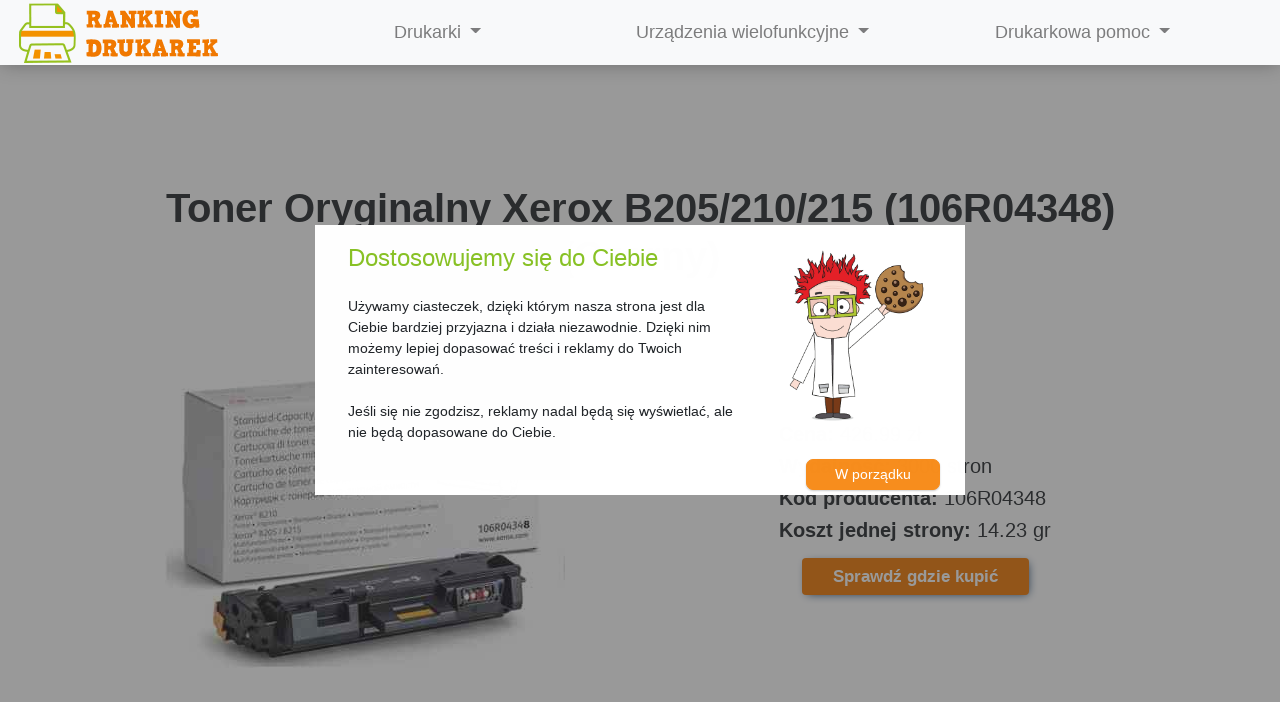

--- FILE ---
content_type: text/css
request_url: https://rankingdrukarek.pl/web/stylesheets/mainstyle.min.css
body_size: 3612
content:
.szer{width:100%}.dropdown-menu-center{left:50% !important;right:auto !important;text-align:center !important;transform:translate(-50%, 0) !important}.dropdown-menu-center1{left:50% !important;right:auto !important;text-align:center !important;transform:translate(-50%, 0) !important;will-change:unset !important;top:100% !important}.pokaz-wklady-uproszczony{color:#fff;cursor:pointer;display:none;width:100%;height:20px;background-color:#f07800;margin-top:-20px;z-index:3;margin-left:auto;margin-right:auto;text-align:center;border-bottom-left-radius:8px;border-bottom-right-radius:8px}.ukryj-btn{display:inline-block;border-radius:.25rem;background-color:#f07800;border:none;color:#fff;text-align:center;font-size:1rem;padding:.375rem .75rem;width:180px;transition:all .2s;cursor:pointer;margin:5px}.ukryj-btn span{cursor:pointer;display:inline-block;position:relative;transition:.2s}.ukryj-btn span:after{content:"⮝";position:absolute;opacity:0;top:0;right:-40px;transition:.2s;padding-top:2px}.ukryj-btn:hover span{padding-right:25px}.ukryj-btn:hover span:after{opacity:1;right:0}.szczeg-margin{margin:65px auto auto auto;max-width:1300px}.upr-margin{margin:65px auto auto auto;max-width:1100px}.show{z-index:1}.border-orange{border:2px solid #f07800;border-top-left-radius:0;border-top-right-radius:0;border-bottom-right-radius:10px;border-bottom-left-radius:10px}.wklady-border-radius{border-bottom-right-radius:0 !important;border-bottom-left-radius:0 !important;margin-bottom:-10px !important}.kolor{color:rgba(0,0,0,.5)}.kolor:focus{color:#000 !important}.dropdown-item:active{background-color:gray;color:#fff !important}.jezyk{vertical-align:sub}.jezyk:hover{color:red !important;box-shadow:5px 5px 25px -7px #000}.nrmobile{margin-left:-50px;margin-top:-40px}*{font-family:Tusz,Helvetica,Arial,sans-serif}.img-zoom{transition:transform .2s;margin:0 auto}.img-zoom:hover{transform:scale(1.05)}.img-zoom-wklady{transition:transform .2s;margin:0 auto}.img-zoom-wklady:hover{transform:scale(1.1)}.img-zoom-urzadzenia{transition:transform .2s;margin:0 auto}.img-zoom-urzadzenia:hover{transform:scale(0.9)}.modal-margin{margin-left:auto;margin-right:auto;max-width:fit-content}.menutoggle{display:none}.backtotop{margin-right:0}.separator{display:none}.nohover{background-color:#fff !important}.nohover:hover{background-color:#fff !important}.page-item.active .page-link{background-color:#40338c !important;border-color:#40338c !important;font-size:larger;border-radius:5px;font-weight:bold}.page-link{color:#40338c;font-size:larger;border-radius:5px}.bRadius{border-radius:5px;text-align:center}.dropdown .dropdown-menu{-webkit-transition:all .5s;-moz-transition:all .5s;-o-transition:all .5s;transition:all .5s;max-height:0;display:block;overflow:hidden;opacity:0;text-align:center}.dropdown.show .dropdown-menu{max-height:600px;opacity:1}.btn-1{text-align:center;text-transform:uppercase;transition:.5s;background-size:200% auto;color:#fff;font-size:22px;text-shadow:0px 0px 10px rgba(0,0,0,.2);box-shadow:0 0 20px #eee;border-radius:10px;background-image:linear-gradient(to right, #f6d365 0%, #fda085 51%, #f6d365 100%)}.btn-1:hover{background-position:right center}.btn-change-color:hover{background-color:#fff !important;color:#f07800 !important;border:2px solid #f07800;padding:2px 39px}.btn-change-color2{border-radius:50%}.btn-change-color2:hover{background-color:#fff !important;color:#b2c900 !important;border:2px solid #b2c900;padding:5px 11px}.btn-change-color3{padding:5px 40px}.btn-change-color3:hover{background-color:#fff !important;color:#f07800 !important;border:2px solid #f07800;padding:4px 39px}.btn-change-color4{padding:5px 30px;font-size:17px}.btn-change-color4:hover{background-color:#fff !important;color:#f07800 !important;border:2px solid #f07800;padding:4px 29px}.btn-shadow{box-shadow:2px 2px 10px -3px #0b325e}.btn{font-weight:600}.collapsing{transition-duration:.5s !important}*{box-sizing:border-box;-webkit-box-sizing:border-box;-moz-box-sizing:border-box}#sidebar-container{opacity:.2;filter:alpha(opacity=50)}.inny_bg{background-color:#fff8dc}.filtry{background-color:#f07800;color:#fff;width:100%;font-size:20px;letter-spacing:1px;margin-top:5px;margin-left:5px}.collapsible{padding:0}.mobi{background:#f07800;color:#fff}.dropdown-item:hover{border-radius:15px;transition:250ms ease all;box-shadow:inset .1rem .1rem .5rem rgba(0,0,0,.15)}.btn-outline-secondary{color:#f07800}.btn-outline-secondary:hover{background-color:#f07800;border-color:#ced4da;color:#fff}.btn-outline-wlasne{border:1px solid #f07800;color:#f07800}.btn-outline-wlasne:hover{background-color:#f07800;border-color:#f07800;color:#fff}.btn-outline-wlasne1{border:1px solid #e50008;color:#e50008}.btn-outline-wlasne1:hover{background-color:#e50008;border-color:#e50008;color:#fff}.btn-podswietl:hover{color:#666}#back-to-top{position:fixed;bottom:40px;right:40px;z-index:9999;width:50px;height:45px;text-align:center;line-height:30px;color:#40338c;cursor:pointer;border:0;border-radius:2px;text-decoration:none;transition:opacity .2s ease-out;opacity:0;font-size:50px;outline:none}#back-to-top:hover{text-shadow:1px 1px 4px #000}#back-to-top.show{opacity:1}.btn:focus,.btn:active:focus,.btn.active:focus,.btn.focus,.btn:active.focus,.btn.active.focus{outline:none !important;box-shadow:none}@media(min-width: 1200px){.btn-nav-shadow{box-shadow:2px 2px 10px 0px #000;border-radius:10px}.img-margin-desktop{margin-left:-25px}}@media(max-width: 991px){.obrazek{max-height:277px;max-width:277px;width:100%;-ms-transform:translateY(50%);transform:translateY(50%)}}@media(max-width: 1023px){.modal-margin{margin-left:0;margin-right:0}}@media(max-width: 1199px){.obrazek{-ms-transform:translateY(0);transform:translateY(0)}.mobi{width:97.5% !important;text-align:center !important;margin-bottom:15px}.dropdown{width:100% !important;float:none !important;text-align:center !important}.show{width:100%}.separator{display:block}.dropdown-szerokosc{width:90%}.backtotop{margin-right:-40px;bottom:1px !important}.menutoggle{display:inline-block}.nrmobile{margin-left:0;margin-top:0}}.border-right-orange{border-right:1px solid #f07800 !important}.item.list-group-item{float:none;width:100%;background-color:#fff;margin-bottom:10px}.list-group-item{border:1px solid #f07800 !important;border-radius:10px !important;margin:5px !important}.list-group-item-wlasne{border:1px solid #f07800;border-radius:10px;margin:0px;padding:.75rem 1.25rem;position:relative;display:block}.item.list-group-item:nth-of-type(odd):hover,.item.list-group-item:hover{background:#f07800}.item.list-group-item .list-group-image{margin-right:10px}.item.list-group-item .thumbnail{margin-bottom:0px}.item.list-group-item .caption{padding:9px 9px 0px 9px}.item.list-group-item:nth-of-type(odd){background:#eee}.item.list-group-item:before,.item.list-group-item:after{display:table;content:" "}.item.list-group-item img{float:left}.item.list-group-item:after{clear:both}.list-group-item-text{margin:0 0 11px}@media(min-width: 767px){.szer{width:80%}}.containercheckbox{display:block;position:relative;padding-left:35px;margin-bottom:12px;cursor:pointer;font-size:16px;-webkit-user-select:none;-moz-user-select:none;-ms-user-select:none;user-select:none;margin-top:10px}.containercheckbox input{position:absolute;opacity:0;cursor:pointer;height:0;width:0}.checkmark{position:absolute;top:-2px;left:0;height:25px;width:25px;background-color:#eee;border-radius:50%;border:1px solid #f07800}.containercheckbox:hover input~.checkmark{background-color:#ccc}.containercheckbox input:checked~.checkmark{background-color:#eee}.checkmark:after{content:"";position:absolute;display:none}.containercheckbox input:checked~.checkmark:after{display:block}.containercheckbox .checkmark:after{top:7.6px;left:7.6px;width:8px;height:8px;border-radius:50%;background:#f07800}.containercheckbox1{display:block;position:relative;padding-left:35px;margin-bottom:12px;cursor:pointer;font-size:16px;-webkit-user-select:none;-moz-user-select:none;-ms-user-select:none;user-select:none;margin-top:10px}.containercheckbox1 input{position:absolute;opacity:0;cursor:pointer;height:0;width:0}.checkmark1{position:absolute;top:-2px;left:0;height:25px;width:25px;background-color:#eee;border:1px solid #f07800}.containercheckbox1:hover input~.checkmark1{background-color:#ccc}.containercheckbox1 input:checked~.checkmark1{background-color:#eee}.checkmark1:after{content:"";position:absolute;display:none}.containercheckbox1 input:checked~.checkmark1:after{display:block}.containercheckbox1 .checkmark1:after{left:9px;top:5px;width:5px;height:10px;border:solid #f07800;border-width:0 3px 3px 0;-webkit-transform:rotate(45deg);-ms-transform:rotate(45deg);transform:rotate(45deg)}.content{display:block;overflow:hidden}.autocomplete{position:relative;display:inline-block}.autocomplete-items{position:absolute;border:1px solid #d4d4d4;border-bottom:none;border-top:none;z-index:99;top:100%;left:0;right:0}.autocomplete-items div{padding:10px;cursor:pointer;background-color:#fff;border-bottom:1px solid #d4d4d4}.autocomplete-items div:hover{background-color:#e9e9e9}.autocomplete-active{background-color:#1e90ff !important;color:#fff}.flag-icon-background{background-size:contain;background-position:50%;background-repeat:no-repeat}.flag-icon{background-position:50%;background-repeat:no-repeat;position:relative;display:inline-block;width:1.33333333em;line-height:1em}.flag-icon:before{content:" "}.flag-icon.flag-icon-squared{width:1em}.flag-icon-gb{background-image:url(../images/flags/4x3/gb.svg)}.flag-icon-gb.flag-icon-squared{background-image:url(../images/flags/1x1/gb.svg)}.flag-icon-pl{background-image:url(../images/flags/4x3/pl.svg)}.flag-icon-pl.flag-icon-squared{background-image:url(../images/flags/1x1/pl.svg)}.pasek-porownanie{width:100%;height:auto;bottom:0px;left:0px;margin-left:0px;margin-bottom:0px;background:#b0c936;color:#fff;z-index:10001;position:fixed;box-shadow:#000 0px 0px 26px 0px}.wybrane-urzadzenia{font-size:16px;width:70%;color:#2e1c82}.miejsce-na-pojemnik{width:70%;max-width:70%;padding:0;margin-bottom:5px}.urz{background:#2e1c82;border-radius:20px;padding:5px;width:100%;height:100%;margin:3px;box-shadow:#000 0px 0px 11px 0px}.miejsce-na-button{width:27%;padding:0;margin-right:15px;margin-bottom:5px}.porownaj-button{background-color:#f07800;color:#fff;height:40%;width:100%;padding-left:0px;padding-right:0px;border-radius:10px}.zamknij-pasek{font-size:25px;padding-bottom:0px;padding-top:0px}@media screen and (min-width: 1200px){.wybrane-urzadzenia{width:100%;text-align:center;font-size:16px;color:#2e1c82}.miejsce-na-pojemnik{width:100%;max-width:100%;margin-top:15px;margin-bottom:15px}.miejsce-na-button{margin-right:8px;margin-left:50px;margin-bottom:0}}a.inne{height:auto;min-height:300px}a.list-group-item.active small{color:#fff}@media(min-width: 1200px){.center_vertically{margin:0;position:absolute;top:50%;left:75%;-ms-transform:translateY(-50%);transform:translateY(-50%)}.centermobile{max-width:100%;height:auto;display:block}.detectmobile{margin-top:-10px;margin-bottom:15px;font-size:50px;float:right}}@media(min-width: 768px){.centermobile1{text-align:left}}@media(max-width: 767px){.centermobile1{text-align:center}}@media(max-width: 1199px){.centermobile{text-align:center;width:100%;height:auto}.detectmobile{margin-bottom:15px;font-size:35px;margin-top:-10px}.usunmobile{display:none}}.topright{top:15px;right:10px;font-size:25px;position:fixed;color:#f07800;text-shadow:0 0 5px #888;z-index:100;display:block}.topright:hover{cursor:pointer}.mini-submenu{display:none;background-color:rgba(0,0,0,0);border:1px solid rgba(0,0,0,.9);border-radius:4px;padding:9px;width:42px}.mini-submenu:hover{cursor:pointer}.mini-submenu .icon-bar{border-radius:1px;display:block;height:2px;width:22px;margin-top:3px;background-color:#000}#slide-submenu{background:rgba(0,0,0,.45);display:inline-block;padding:0 8px;border-radius:4px;cursor:pointer}body{overflow-x:hidden}#sidebar-wrapper{min-height:100vh;margin-left:-19.5rem;-webkit-transition:margin .25s ease-out;-moz-transition:margin .25s ease-out;-o-transition:margin .25s ease-out;transition:margin .25s ease-out}.filtr1{text-align:center;font-size:1.5rem !important;margin-bottom:-21.5px}#sidebar-wrapper .sidebar-heading{padding:.875rem 1.25rem;font-size:1.2rem}#sidebar-wrapper .list-group{width:19.5rem}#page-content-wrapper{min-width:100vw}#wrapper.toggled #sidebar-wrapper{margin-left:0}@media(min-width: 768px){#sidebar-wrapper{margin-left:0}#page-content-wrapper{min-width:0}#wrapper.toggled #sidebar-wrapper{margin-left:-19.5rem}}#cookieinfo{position:fixed;font-size:12px;font-family:Arial,Verdana,sans-serif;left:0px;bottom:0px;right:0px;background-color:#323334;padding:20px;box-shadow:0px -1px 3px rgba(0,0,0,.5);z-index:1000}#cookieinfo *{margin:0px;padding:0px}#cookieinfo h6{font-size:16px;font-weight:bold;color:#cdd7da;text-shadow:0px 1px 1px #000;margin-bottom:7px}#cookieinfo p{font-size:12px;color:#afb4bc;line-height:1.5em;text-shadow:0px 1px 1px #000}#cookieinfo a{display:block;position:absolute;right:10px;top:10px;width:22px;height:22px;border-radius:11px;line-height:22px;font-size:12px;color:#fff;text-align:center;text-decoration:none;background-color:#ff6000;box-shadow:0px 1px 2px rgba(0,0,0,.75)}#cookieinfo a:hover{background-color:#434343}.opis{font-family:"Lato",sans-serif;font-size:22px;line-height:33px}.opis-kategorii{font-family:"Roboto",sans-serif;color:#40338c;font-size:14px;margin:20px 0;padding:10px}.wklady{display:none}.nav-link{color:#f07800}@media(min-width: 1200px){.margin-wklady{margin-bottom:0}.gdzie-kupic-wklad{align-self:center;text-align:right}.gdzie-kupic-wklad1{align-self:center;text-align:right;padding-right:0}.cena{margin-left:-34px;text-align:right !important}.kreska{margin-right:20px}.margin-40{margin-bottom:-40px}}#h1-title{color:#f07800;text-transform:uppercase;letter-spacing:1px}#h1-title>h1{font-weight:900}a{color:#b2c900;transition:.5s}a:hover{color:#40338c}.cena{text-align:center;align-self:end;font-weight:900;color:#40338c;margin-top:1rem;font-family:"Balsamiq Sans",cursive}#pokaz-urzadzenie{font-family:"Arial Black",sans-serif;text-shadow:2px 2px 3px #d0d0de}.btn-dobierz{font-size:14px;width:90%;background:#f07800;color:#fff;margin:4px;border:2px solid #f07800;padding:3px}.btn-dobierz:hover{background:#fff;color:#f07800;border:2px solid #f07800}#wrapper{margin-top:15px}.black-link{color:#212529}.black-link:hover{color:#b0c936;text-decoration:underline}.form-control{border:2px solid #f07800;box-shadow:-2px 0 0 2px #f07800;border-radius:1.25rem}.form-control:focus{color:#495057;background-color:#fff;border:2px solid #2e1c82;outline:0;box-shadow:-2px 0 0 2px #40338c}.btn-outline-secondary{border:2px solid #f07800;box-shadow:2px 0 0 2px #f07800;padding-bottom:4px}.btn-outline-secondary:focus{color:#495057;background-color:#fff}.input-group>.input-group-append>.btn{border-radius:0 1.25rem 1.25rem 0}#myInput{padding:18px}.tusze-urzadzenie>div,.tusze-urzadzenie1>div{width:fit-content;margin:auto;text-align:left}.modal-backdrop.fade.show{opacity:.8}/*# sourceMappingURL=mainstyle.min.css.map */


--- FILE ---
content_type: text/css
request_url: https://rankingdrukarek.pl/cookie-consent/css/style2.css
body_size: 2356
content:
@keyframes newsletter_fadeIn {
    0% {
        opacity: 0;
    }
    100% {
        visibility: visible;
        opacity: 1;
    }
}
#cookie-consent {
    font-family: Roboto, Arial, sans-serif;
}

#cookie-consent .button {
    display: inline-block;
    outline: 0;
    cursor: pointer;
    text-align: center;
    color: #fff;
    font: 14px/100% Arial, Helvetica, sans-serif;
    padding: .5em 2em .55em;
    -webkit-border-radius: .5em;
    -moz-border-radius: .5em;
    border-radius: .5em;
    -webkit-box-shadow: 0 1px 2px rgba(0, 0, 0, .2);
    -moz-box-shadow: 0 1px 2px rgba(0, 0, 0, .2);
    box-shadow: 0 1px 2px rgba(0, 0, 0, .2)
}

#cookie-consent .button.large {
    font: 16px/100% Arial, Helvetica, sans-serif
}

#cookie-consent .button, .button:hover, A, A:hover {
    text-decoration: none
}

#cookie-consent .button:active {
    position: relative;
    top: 1px
}


#cookie-consent .orange {
    border: solid 1px #f78d1d !important;
    background: #f78d1d !important
}

#cookie-consent .orange:hover {
    background: #e37808 !important;
    color: #ffffff !important
}

#cookie-consent .orange:active {
    background: #f89e3f !important
}

#cookie-consent .overlay {
    position: fixed;
    top: 0;
    left: 0;
    width: 100%;
    height: 100%;
    background-color:#333333;
    opacity: 50%;
    z-index: 15;
}
#cookie-consent .okno {
    font-family:Roboto, Arial, sans-serif;
    position: fixed;
    top: 50%;
    left: 50%;
    transform: translate(-50%, -50%);
    z-index: 16;
    width: 650px;
    height: 270px;
    background: #ffffff 0% 0% no-repeat padding-box;
    opacity: 0;
    animation: 1.5s newsletter_fadeIn;
    animation-fill-mode: forwards;
    visibility: hidden;
}

#cookie-consent .okno-content {
    width: 600px;
    height: 240px;
}
#cookie-consent .okno-item-center {
    position: absolute;
    top: 50%;
    left: 50%;
    transform: translate(-50%, -50%);
}

#cookie-consent .button-container {

    display: flex;
    float: right;
}
#cookie-consent .button-container2 {
    position: absolute;
    bottom: 15px;
    right: 15px;
}

#cookie-consent .button-container2 button {
    margin-top: 10px;
}
#cookie-consent .okno-h1 {
    margin-left: 8px;
    margin-bottom: 20px;
    color:#88c225;
    font-size: 24px !important;
}

#cookie-consent .okno-h11 {
    color:#88c225;
    font-size: 24px !important;
}

#cookie-consent #okno-p {
    margin-left: 8px;
    font-size: 14px;
    max-width: 400px;
}

#cookie-consent .okno_sub_hidden {
    display: none;
}


/* Basic styling for the cookie consent okno */
#cookie-consent .cookie-consent-outer {
    position: fixed;
    top: 50%;
    left: 50%;
    transform: translate(-50%, -50%);
    z-index: 16;
    width: 600px;
    height: 345px;
    background: #ffffff 0% 0% no-repeat padding-box;
    opacity: 0;
    animation: 1.5s newsletter_fadeIn;
    animation-fill-mode: forwards;
    visibility: hidden;
}

#cookie-consent .cookie-consent-inner {
    position: absolute;
    top: 0;
    left: 0;
    right: 0;
    bottom: 0;
    max-width: 575px;
    overflow-y: auto;
    overflow-x: hidden;
    max-height: 260px;
    margin: 25px auto;
    padding: 0 30px 0 18px;
}

/* Stylowanie paska przewijania dla Webkit-based przeglÄ…darek */
#cookie-consent .cookie-consent-inner::-webkit-scrollbar {
    width: 15px; /* szerokoÅ›Ä‡ paska przewijania */
}

#cookie-consent .cookie-consent-inner::-webkit-scrollbar-track {
    background: #fbfbfb; /* kolor tÅ‚a Å›cieÅ¼ki paska przewijania */
    margin-right: 10px; /* odstÄ™p od prawej krawÄ™dzi */
}

#cookie-consent .cookie-consent-inner::-webkit-scrollbar-thumb {
    background: #f78d1d; /* kolor suwaka paska przewijania */
    border-radius: 10px; /* zaokrÄ…glenie krawÄ™dzi suwaka */
    border: 3px solid #fbfbfb; /* dodanie biaÅ‚ej przestrzeni wokÃ³Å‚ suwaka */
    box-shadow: inset 0 10px 0 0 #fbfbfb, inset 0 -10px 0 0 #fbfbfb;

}

#cookie-consent .cookie-consent-inner::-webkit-scrollbar-thumb:hover {
    background: #f89e3f; /* kolor suwaka paska przewijania przy hover */
}

/* UsuniÄ™cie przyciskÃ³w strzaÅ‚ek (w Webkit) */
#cookie-consent .cookie-consent-inner::-webkit-scrollbar-button {
    display: none;
}

#cookie-consent .cookie-tab-content-info {
    display: flex;
    justify-content: space-between;
    align-items: center;

}

#cookie-consent .cookie-tab-content {
    display: flex;
    justify-content: space-between;
    align-items: center;
    max-height: 14px;
    margin-bottom: 18px;
}

#cookie-consent .cookie-tab-content p {
    margin-right: auto;
}

#cookie-consent .switch-container {
    justify-content: flex-end;
}

#cookie-consent .switch {
    margin-top: 5px;
    position: relative;
    display: inline-block;
    width: 33px;
    height: 16px;
}

#cookie-consent .switch input {
    opacity: 0;
    width: 0;
    height: 0;
}

#cookie-consent .slider {
    position: absolute;
    cursor: pointer;
    top: 0;
    left: 0;
    right: 0;
    bottom: 0;
    background-color: #ccc;
    -webkit-transition: .4s;
    transition: .4s;
}

#cookie-consent .slider:before {
    position: absolute;
    content: "";
    height: 12px;
    width: 12px;
    left: 2px;
    bottom: 2px;
    background-color: #fbfbfb;
    -webkit-transition: .4s;
    transition: .4s;
}

#cookie-consent input:checked + .slider {
    background-color: #f78d1d;
}

#cookie-consent input:focus + .slider {
    box-shadow: 0 0 1px #f78d1d;
}

#cookie-consent input:checked + .slider:before {
    -webkit-transform: translateX(17px);
    -ms-transform: translateX(17px);
    transform: translateX(17px);
}

/* ZaokrÄ…glone brzegi przeÅ‚Ä…cznika */
#cookie-consent .slider.round {
    border-radius: 34px;
}

#cookie-consent .slider.round:before {
    border-radius: 50%;
}

/* Style dla tekstu obok przeÅ‚Ä…cznika */
#cookie-consent .switch-label {
    display: inline-block;
    vertical-align: middle;
    margin-left: 10px;
    margin-top: 5px;
}

#cookie-consent .switch input:disabled + .slider {
    background-color: #f78d1d; /* MoÅ¼esz zmieniÄ‡ kolor tÅ‚a dla nieaktywnego przeÅ‚Ä…cznika */
    opacity: 0.7; /* Lekkie przyciemnienie aby wskazaÄ‡, Å¼e przeÅ‚Ä…cznik jest nieaktywny */
    cursor: not-allowed; /* Kursor 'zakazany' kiedy uÅ¼ytkownik najedzie na przeÅ‚Ä…cznik */
}

#cookie-consent .switch input:disabled:checked + .slider:before {
    background-color: #fbfbfb; /* Kolor przesuniÄ™tego suwaka dla nieaktywnego przeÅ‚Ä…cznika */
}

#cookie-consent .switch input:disabled:checked + .slider {
    background-color: #f78d1d; /* Kolor tÅ‚a suwaka dla nieaktywnego przeÅ‚Ä…cznika */
}
#cookie-consent .okno-paragraph-image {
    display: flex;
}

#cookie-consent .okno-image {
    position: absolute;
    top: 0;
    right: 0;
}
#cookie-consent .cookie-consent-inner .okno-image {
    margin-top: -5px;
    margin-left: 5px;
}
#cookie-consent .cookie-consent-inner p {
    font-size: 14px !important;
}
#cookie-consent .btn-pusty {
    color: #f78d1d;
    margin-top: -14px !important;
    font-weight: 700;
    margin-right: 15px;
    background: transparent;
    border: none;
    cursor: pointer;
}

#cookie-consent .paragraf-img {
    max-width: 400px;
}

#cookie-consent .info-icon {
    cursor: pointer;
}
#cookie-consent .info-icon-container {
    position: relative;
    display: inline-block;
}

#cookie-consent .tooltip-content {
    display: none;
    position: absolute;
    z-index: 17;
    bottom: 100%;
    left: 50%;
    background-color: #fbfbfb;
    text-align: left;
    padding: 10px;
    border-radius: 6px;
    border: 1px solid #88c225;
    margin-bottom: 10px;
    font-size: 13px !important;

}
#cookie-consent .tooltip-necessary {
    width: 350px;
    margin-left: -259px;
}

#cookie-consent .tooltip-functional {
    width: 350px;
    margin-left: -260px;
}

#cookie-consent .tooltip-tracking {
    width: 200px;
    margin-left: -155px;
}

#cookie-consent .tooltip-targeting {
    width: 200px;
    margin-left: -155px;
}

/* StrzaÅ‚ka/pointer tooltipa */
#cookie-consent .tooltip-content::after {
    content: " ";
    position: absolute;
    top: 100%;
    left: 70%;
    margin-left: -5px;
    border-width: 5px;
    border-style: solid;
    border-color: #88c225 transparent transparent transparent;
}
@media (max-width: 560px) {
    #cookie-consent .okno {
        width: 100%;
        height: auto;
        bottom: 0;
        top: auto;
        left: 0;
        transform: none;
        opacity: 1;
        visibility: visible;
    }

    #cookie-consent .okno-content {
        width: auto;
        height: auto;
        padding: 20px;
    }

    #cookie-consent .okno-item-center {
        position: relative;
        top: auto;
        left: auto;
        transform: none;
    }

    #cookie-consent .okno-content > div {
        /*flex-direction: column;*/
        align-items: center;
    }

    #cookie-consent .okno-content > div > div {
        margin-bottom: 20px;
    }

    #cookie-consent .okno-image {
        margin: 20px auto;
        display: block;
    }

    #cookie-consent .okno-content .button-container {
        display: flex;
        text-align: center;
        margin-top: -20px;
    }

    #cookie-consent .button-container form,
    #cookie-consent .button-container input {
        width: 100%;
        margin-top: 10px;
    }
    #cookie-consent .okno-content img {
        margin-top: 70px;
    }


    #cookie-consent #okno-p {
        max-width: 50%;
    }

    #cookie-consent .btn-pusty {
        margin-top: -1px !important;
    }


    .cookie-consent-outer {
        width: 100% !important;
        bottom: 0 !important;
        top: auto !important;
        left: 0 !important;
        transform: none !important;
        opacity: 1 !important;
        visibility: visible !important;
    }


    #cookie-consent .cookie-consent-inner {
        max-width: 96vw !important;
        padding: 0 25px 0 21px;
    }

    .cookie-consent-inner .okno-content {
        flex-direction: column;
        align-items: center;
    }

    .cookie-consent-inner .okno-content > div,
    .cookie-consent-inner .okno-section {
        display: block;

    }


    .cookie-consent-inner .table-options {
        display: block;
    }

    .cookie-consent-inner .cookie-tab-content {
        max-height: 30px !important;
        margin-bottom: 20px;
    }

    .cookie-consent-inner .switch-container,
    .cookie-consent-inner .info-icon-container {
        display: flex;
        justify-content: center;
        margin-top: 10px;
    }

    .button-container2 {
        position: absolute;
        bottom: 15px;
        right: 15px;
    }

    .button-container2 button {
        margin-top: 10px;
    }


    #cookie-consent .okno-image {
        margin-top: 20%;
    }
    #cookie-consent .switch {
        margin-top: 0;
    }
    #cookie-consent .btn-mobile {
        border: 0px;
        border-collapse:collapse;
        height:6vw;
        white-space: nowrap;
        padding: 10px 14px 22px 14px;
        font-size: 15px;
    }
    #cookie-consent .switch-container {
        margin-right: -24px;
    }

    #cookie-consent .tooltip-content {
        width: 70vw;
        z-index: 19;
    }

    #cookie-consent .tooltip-content::after {
        display: none;

    }
    #cookie-consent .tooltip-necessary {
        width: 78vw;
        margin-left: -60px;
    }

    #cookie-consent .tooltip-functional {
        width: 74vw;
        margin-left: -50px;
    }

    #cookie-consent .tooltip-tracking {
        margin-left: -90px;
    }

    #cookie-consent .tooltip-targeting {
        margin-left: -120px;
    }

    #cookie-consent .info-icon {
        margin-left: -5px;
    }


    #cookie-consent .cookie-consent-inner .okno-image {
        position: relative;
        float: right;
        margin-top: 0;
        margin-right: -41px;
    }


}

@-moz-document url-prefix() {
    @media (max-width: 560px) {

        #cookie-consent .cookie-consent-inner {
            max-width: 94vw !important;
            padding: 0 29px 0 18px;
        }
    }
}


--- FILE ---
content_type: text/css
request_url: https://rankingdrukarek.pl/web/stylesheets/mainstyle.min.css
body_size: 3589
content:
.szer{width:100%}.dropdown-menu-center{left:50% !important;right:auto !important;text-align:center !important;transform:translate(-50%, 0) !important}.dropdown-menu-center1{left:50% !important;right:auto !important;text-align:center !important;transform:translate(-50%, 0) !important;will-change:unset !important;top:100% !important}.pokaz-wklady-uproszczony{color:#fff;cursor:pointer;display:none;width:100%;height:20px;background-color:#f07800;margin-top:-20px;z-index:3;margin-left:auto;margin-right:auto;text-align:center;border-bottom-left-radius:8px;border-bottom-right-radius:8px}.ukryj-btn{display:inline-block;border-radius:.25rem;background-color:#f07800;border:none;color:#fff;text-align:center;font-size:1rem;padding:.375rem .75rem;width:180px;transition:all .2s;cursor:pointer;margin:5px}.ukryj-btn span{cursor:pointer;display:inline-block;position:relative;transition:.2s}.ukryj-btn span:after{content:"â®";position:absolute;opacity:0;top:0;right:-40px;transition:.2s;padding-top:2px}.ukryj-btn:hover span{padding-right:25px}.ukryj-btn:hover span:after{opacity:1;right:0}.szczeg-margin{margin:65px auto auto auto;max-width:1300px}.upr-margin{margin:65px auto auto auto;max-width:1100px}.show{z-index:1}.border-orange{border:2px solid #f07800;border-top-left-radius:0;border-top-right-radius:0;border-bottom-right-radius:10px;border-bottom-left-radius:10px}.wklady-border-radius{border-bottom-right-radius:0 !important;border-bottom-left-radius:0 !important;margin-bottom:-10px !important}.kolor{color:rgba(0,0,0,.5)}.kolor:focus{color:#000 !important}.dropdown-item:active{background-color:gray;color:#fff !important}.jezyk{vertical-align:sub}.jezyk:hover{color:red !important;box-shadow:5px 5px 25px -7px #000}.nrmobile{margin-left:-50px;margin-top:-40px}*{font-family:Tusz,Helvetica,Arial,sans-serif}.img-zoom{transition:transform .2s;margin:0 auto}.img-zoom:hover{transform:scale(1.05)}.img-zoom-wklady{transition:transform .2s;margin:0 auto}.img-zoom-wklady:hover{transform:scale(1.1)}.img-zoom-urzadzenia{transition:transform .2s;margin:0 auto}.img-zoom-urzadzenia:hover{transform:scale(0.9)}.modal-margin{margin-left:auto;margin-right:auto;max-width:fit-content}.menutoggle{display:none}.backtotop{margin-right:0}.separator{display:none}.nohover{background-color:#fff !important}.nohover:hover{background-color:#fff !important}.page-item.active .page-link{background-color:#40338c !important;border-color:#40338c !important;font-size:larger;border-radius:5px;font-weight:bold}.page-link{color:#40338c;font-size:larger;border-radius:5px}.bRadius{border-radius:5px;text-align:center}.dropdown .dropdown-menu{-webkit-transition:all .5s;-moz-transition:all .5s;-o-transition:all .5s;transition:all .5s;max-height:0;display:block;overflow:hidden;opacity:0;text-align:center}.dropdown.show .dropdown-menu{max-height:600px;opacity:1}.btn-1{text-align:center;text-transform:uppercase;transition:.5s;background-size:200% auto;color:#fff;font-size:22px;text-shadow:0px 0px 10px rgba(0,0,0,.2);box-shadow:0 0 20px #eee;border-radius:10px;background-image:linear-gradient(to right, #f6d365 0%, #fda085 51%, #f6d365 100%)}.btn-1:hover{background-position:right center}.btn-change-color:hover{background-color:#fff !important;color:#f07800 !important;border:2px solid #f07800;padding:2px 39px}.btn-change-color2{border-radius:50%}.btn-change-color2:hover{background-color:#fff !important;color:#b2c900 !important;border:2px solid #b2c900;padding:5px 11px}.btn-change-color3{padding:5px 40px}.btn-change-color3:hover{background-color:#fff !important;color:#f07800 !important;border:2px solid #f07800;padding:4px 39px}.btn-change-color4{padding:5px 30px;font-size:17px}.btn-change-color4:hover{background-color:#fff !important;color:#f07800 !important;border:2px solid #f07800;padding:4px 29px}.btn-shadow{box-shadow:2px 2px 10px -3px #0b325e}.btn{font-weight:600}.collapsing{transition-duration:.5s !important}*{box-sizing:border-box;-webkit-box-sizing:border-box;-moz-box-sizing:border-box}#sidebar-container{opacity:.2;filter:alpha(opacity=50)}.inny_bg{background-color:#fff8dc}.filtry{background-color:#f07800;color:#fff;width:100%;font-size:20px;letter-spacing:1px;margin-top:5px;margin-left:5px}.collapsible{padding:0}.mobi{background:#f07800;color:#fff}.dropdown-item:hover{border-radius:15px;transition:250ms ease all;box-shadow:inset .1rem .1rem .5rem rgba(0,0,0,.15)}.btn-outline-secondary{color:#f07800}.btn-outline-secondary:hover{background-color:#f07800;border-color:#ced4da;color:#fff}.btn-outline-wlasne{border:1px solid #f07800;color:#f07800}.btn-outline-wlasne:hover{background-color:#f07800;border-color:#f07800;color:#fff}.btn-outline-wlasne1{border:1px solid #e50008;color:#e50008}.btn-outline-wlasne1:hover{background-color:#e50008;border-color:#e50008;color:#fff}.btn-podswietl:hover{color:#666}#back-to-top{position:fixed;bottom:40px;right:40px;z-index:9999;width:50px;height:45px;text-align:center;line-height:30px;color:#40338c;cursor:pointer;border:0;border-radius:2px;text-decoration:none;transition:opacity .2s ease-out;opacity:0;font-size:50px;outline:none}#back-to-top:hover{text-shadow:1px 1px 4px #000}#back-to-top.show{opacity:1}.btn:focus,.btn:active:focus,.btn.active:focus,.btn.focus,.btn:active.focus,.btn.active.focus{outline:none !important;box-shadow:none}@media(min-width: 1200px){.btn-nav-shadow{box-shadow:2px 2px 10px 0px #000;border-radius:10px}.img-margin-desktop{margin-left:-25px}}@media(max-width: 991px){.obrazek{max-height:277px;max-width:277px;width:100%;-ms-transform:translateY(50%);transform:translateY(50%)}}@media(max-width: 1023px){.modal-margin{margin-left:0;margin-right:0}}@media(max-width: 1199px){.obrazek{-ms-transform:translateY(0);transform:translateY(0)}.mobi{width:97.5% !important;text-align:center !important;margin-bottom:15px}.dropdown{width:100% !important;float:none !important;text-align:center !important}.show{width:100%}.separator{display:block}.dropdown-szerokosc{width:90%}.backtotop{margin-right:-40px;bottom:1px !important}.menutoggle{display:inline-block}.nrmobile{margin-left:0;margin-top:0}}.border-right-orange{border-right:1px solid #f07800 !important}.item.list-group-item{float:none;width:100%;background-color:#fff;margin-bottom:10px}.list-group-item{border:1px solid #f07800 !important;border-radius:10px !important;margin:5px !important}.list-group-item-wlasne{border:1px solid #f07800;border-radius:10px;margin:0px;padding:.75rem 1.25rem;position:relative;display:block}.item.list-group-item:nth-of-type(odd):hover,.item.list-group-item:hover{background:#f07800}.item.list-group-item .list-group-image{margin-right:10px}.item.list-group-item .thumbnail{margin-bottom:0px}.item.list-group-item .caption{padding:9px 9px 0px 9px}.item.list-group-item:nth-of-type(odd){background:#eee}.item.list-group-item:before,.item.list-group-item:after{display:table;content:" "}.item.list-group-item img{float:left}.item.list-group-item:after{clear:both}.list-group-item-text{margin:0 0 11px}@media(min-width: 767px){.szer{width:80%}}.containercheckbox{display:block;position:relative;padding-left:35px;margin-bottom:12px;cursor:pointer;font-size:16px;-webkit-user-select:none;-moz-user-select:none;-ms-user-select:none;user-select:none;margin-top:10px}.containercheckbox input{position:absolute;opacity:0;cursor:pointer;height:0;width:0}.checkmark{position:absolute;top:-2px;left:0;height:25px;width:25px;background-color:#eee;border-radius:50%;border:1px solid #f07800}.containercheckbox:hover input~.checkmark{background-color:#ccc}.containercheckbox input:checked~.checkmark{background-color:#eee}.checkmark:after{content:"";position:absolute;display:none}.containercheckbox input:checked~.checkmark:after{display:block}.containercheckbox .checkmark:after{top:7.6px;left:7.6px;width:8px;height:8px;border-radius:50%;background:#f07800}.containercheckbox1{display:block;position:relative;padding-left:35px;margin-bottom:12px;cursor:pointer;font-size:16px;-webkit-user-select:none;-moz-user-select:none;-ms-user-select:none;user-select:none;margin-top:10px}.containercheckbox1 input{position:absolute;opacity:0;cursor:pointer;height:0;width:0}.checkmark1{position:absolute;top:-2px;left:0;height:25px;width:25px;background-color:#eee;border:1px solid #f07800}.containercheckbox1:hover input~.checkmark1{background-color:#ccc}.containercheckbox1 input:checked~.checkmark1{background-color:#eee}.checkmark1:after{content:"";position:absolute;display:none}.containercheckbox1 input:checked~.checkmark1:after{display:block}.containercheckbox1 .checkmark1:after{left:9px;top:5px;width:5px;height:10px;border:solid #f07800;border-width:0 3px 3px 0;-webkit-transform:rotate(45deg);-ms-transform:rotate(45deg);transform:rotate(45deg)}.content{display:block;overflow:hidden}.autocomplete{position:relative;display:inline-block}.autocomplete-items{position:absolute;border:1px solid #d4d4d4;border-bottom:none;border-top:none;z-index:99;top:100%;left:0;right:0}.autocomplete-items div{padding:10px;cursor:pointer;background-color:#fff;border-bottom:1px solid #d4d4d4}.autocomplete-items div:hover{background-color:#e9e9e9}.autocomplete-active{background-color:#1e90ff !important;color:#fff}.flag-icon-background{background-size:contain;background-position:50%;background-repeat:no-repeat}.flag-icon{background-position:50%;background-repeat:no-repeat;position:relative;display:inline-block;width:1.33333333em;line-height:1em}.flag-icon:before{content:"Â "}.flag-icon.flag-icon-squared{width:1em}.flag-icon-gb{background-image:url(../images/flags/4x3/gb.svg)}.flag-icon-gb.flag-icon-squared{background-image:url(../images/flags/1x1/gb.svg)}.flag-icon-pl{background-image:url(../images/flags/4x3/pl.svg)}.flag-icon-pl.flag-icon-squared{background-image:url(../images/flags/1x1/pl.svg)}.pasek-porownanie{width:100%;height:auto;bottom:0px;left:0px;margin-left:0px;margin-bottom:0px;background:#b0c936;color:#fff;z-index:10001;position:fixed;box-shadow:#000 0px 0px 26px 0px}.wybrane-urzadzenia{font-size:16px;width:70%;color:#2e1c82}.miejsce-na-pojemnik{width:70%;max-width:70%;padding:0;margin-bottom:5px}.urz{background:#2e1c82;border-radius:20px;padding:5px;width:100%;height:100%;margin:3px;box-shadow:#000 0px 0px 11px 0px}.miejsce-na-button{width:27%;padding:0;margin-right:15px;margin-bottom:5px}.porownaj-button{background-color:#f07800;color:#fff;height:40%;width:100%;padding-left:0px;padding-right:0px;border-radius:10px}.zamknij-pasek{font-size:25px;padding-bottom:0px;padding-top:0px}@media screen and (min-width: 1200px){.wybrane-urzadzenia{width:100%;text-align:center;font-size:16px;color:#2e1c82}.miejsce-na-pojemnik{width:100%;max-width:100%;margin-top:15px;margin-bottom:15px}.miejsce-na-button{margin-right:8px;margin-left:50px;margin-bottom:0}}a.inne{height:auto;min-height:300px}a.list-group-item.active small{color:#fff}@media(min-width: 1200px){.center_vertically{margin:0;position:absolute;top:50%;left:75%;-ms-transform:translateY(-50%);transform:translateY(-50%)}.centermobile{max-width:100%;height:auto;display:block}.detectmobile{margin-top:-10px;margin-bottom:15px;font-size:50px;float:right}}@media(min-width: 768px){.centermobile1{text-align:left}}@media(max-width: 767px){.centermobile1{text-align:center}}@media(max-width: 1199px){.centermobile{text-align:center;width:100%;height:auto}.detectmobile{margin-bottom:15px;font-size:35px;margin-top:-10px}.usunmobile{display:none}}.topright{top:15px;right:10px;font-size:25px;position:fixed;color:#f07800;text-shadow:0 0 5px #888;z-index:100;display:block}.topright:hover{cursor:pointer}.mini-submenu{display:none;background-color:rgba(0,0,0,0);border:1px solid rgba(0,0,0,.9);border-radius:4px;padding:9px;width:42px}.mini-submenu:hover{cursor:pointer}.mini-submenu .icon-bar{border-radius:1px;display:block;height:2px;width:22px;margin-top:3px;background-color:#000}#slide-submenu{background:rgba(0,0,0,.45);display:inline-block;padding:0 8px;border-radius:4px;cursor:pointer}body{overflow-x:hidden}#sidebar-wrapper{min-height:100vh;margin-left:-19.5rem;-webkit-transition:margin .25s ease-out;-moz-transition:margin .25s ease-out;-o-transition:margin .25s ease-out;transition:margin .25s ease-out}.filtr1{text-align:center;font-size:1.5rem !important;margin-bottom:-21.5px}#sidebar-wrapper .sidebar-heading{padding:.875rem 1.25rem;font-size:1.2rem}#sidebar-wrapper .list-group{width:19.5rem}#page-content-wrapper{min-width:100vw}#wrapper.toggled #sidebar-wrapper{margin-left:0}@media(min-width: 768px){#sidebar-wrapper{margin-left:0}#page-content-wrapper{min-width:0}#wrapper.toggled #sidebar-wrapper{margin-left:-19.5rem}}#cookieinfo{position:fixed;font-size:12px;font-family:Arial,Verdana,sans-serif;left:0px;bottom:0px;right:0px;background-color:#323334;padding:20px;box-shadow:0px -1px 3px rgba(0,0,0,.5);z-index:1000}#cookieinfo *{margin:0px;padding:0px}#cookieinfo h6{font-size:16px;font-weight:bold;color:#cdd7da;text-shadow:0px 1px 1px #000;margin-bottom:7px}#cookieinfo p{font-size:12px;color:#afb4bc;line-height:1.5em;text-shadow:0px 1px 1px #000}#cookieinfo a{display:block;position:absolute;right:10px;top:10px;width:22px;height:22px;border-radius:11px;line-height:22px;font-size:12px;color:#fff;text-align:center;text-decoration:none;background-color:#ff6000;box-shadow:0px 1px 2px rgba(0,0,0,.75)}#cookieinfo a:hover{background-color:#434343}.opis{font-family:"Lato",sans-serif;font-size:22px;line-height:33px}.opis-kategorii{font-family:"Roboto",sans-serif;color:#40338c;font-size:14px;margin:20px 0;padding:10px}.wklady{display:none}.nav-link{color:#f07800}@media(min-width: 1200px){.margin-wklady{margin-bottom:0}.gdzie-kupic-wklad{align-self:center;text-align:right}.gdzie-kupic-wklad1{align-self:center;text-align:right;padding-right:0}.cena{margin-left:-34px;text-align:right !important}.kreska{margin-right:20px}.margin-40{margin-bottom:-40px}}#h1-title{color:#f07800;text-transform:uppercase;letter-spacing:1px}#h1-title>h1{font-weight:900}a{color:#b2c900;transition:.5s}a:hover{color:#40338c}.cena{text-align:center;align-self:end;font-weight:900;color:#40338c;margin-top:1rem;font-family:"Balsamiq Sans",cursive}#pokaz-urzadzenie{font-family:"Arial Black",sans-serif;text-shadow:2px 2px 3px #d0d0de}.btn-dobierz{font-size:14px;width:90%;background:#f07800;color:#fff;margin:4px;border:2px solid #f07800;padding:3px}.btn-dobierz:hover{background:#fff;color:#f07800;border:2px solid #f07800}#wrapper{margin-top:15px}.black-link{color:#212529}.black-link:hover{color:#b0c936;text-decoration:underline}.form-control{border:2px solid #f07800;box-shadow:-2px 0 0 2px #f07800;border-radius:1.25rem}.form-control:focus{color:#495057;background-color:#fff;border:2px solid #2e1c82;outline:0;box-shadow:-2px 0 0 2px #40338c}.btn-outline-secondary{border:2px solid #f07800;box-shadow:2px 0 0 2px #f07800;padding-bottom:4px}.btn-outline-secondary:focus{color:#495057;background-color:#fff}.input-group>.input-group-append>.btn{border-radius:0 1.25rem 1.25rem 0}#myInput{padding:18px}.tusze-urzadzenie>div,.tusze-urzadzenie1>div{width:fit-content;margin:auto;text-align:left}.modal-backdrop.fade.show{opacity:.8}/*# sourceMappingURL=mainstyle.min.css.map */


--- FILE ---
content_type: application/javascript
request_url: https://rankingdrukarek.pl/web/javascripts/scripts.js
body_size: 20816
content:
// ---------------------------------------------------------------------------------------------------------------------
//lazyload.js
// ---------------------------------------------------------------------------------------------------------------------

const targets = document.querySelectorAll('img'); const lazyLoad = target => { const io = new IntersectionObserver((entries, observer) => { entries.forEach(entry => { if (entry.isIntersecting){ const img = entry.target; const src = img.getAttribute('data-lazy'); img.setAttribute('src', src); observer.disconnect(); } }); }); io.observe(target); }; targets.forEach(lazyLoad);

// ---------------------------------------------------------------------------------------------------------------------
//wszystkie_ciasteczka.js
// ---------------------------------------------------------------------------------------------------------------------

//---------------------------------------------------------------------------------------------------------------------
//pamiętanie zaznaczonych checkboxów po przeładowaniu strony
$("#checkAll").on("change", function () { $(':checkbox').not(this).prop('checked', this.checked);});
$(":checkbox").on("change", function () { var checkboxValues = {}; $(":checkbox").each(function () { checkboxValues[this.id] = this.checked;}); $.cookie('checkboxValues', checkboxValues, {path: '/'})});

function repopulateCheckboxes() { var checkboxValues = $.cookie('checkboxValues');
    if (checkboxValues) { Object.keys(checkboxValues).forEach(function (element) { var checked = checkboxValues[element]; $("#" + element).prop('checked', checked); }); }
}
$.cookie.json = true;
repopulateCheckboxes();

//---------------------------------------------------------------------------------------------------------------------
//generowanie url

function zrobReszteUrl() {
    if(!window.location.href.includes('urzadzenie') && !window.location.href.includes('wklad')) {
        var producencik = '', technologia = '', rodzaj = '', typ = '', widok = '', uproszczony = '', szczegolowy = '',
            ilosc = '', prod_one = '', prod_two = '', prod_three = '', prod_four = '', prod_five = '', prod_six = '',
            prod_seven = '', prod_eight = '', prod_nine = '', tech_one = '', tech_two = '', rodzaj_one = '',
            rodzaj_two = '',typ_one = '', typ_two = '', opt_one = '', opt_two = '', opt_three = '', opt_four='',
            opt_five = '', opt_six = '', opt_seven = '', opt_eight = '', opt_nine = '', opt_ten = '', opt_eleven = '',
            opt_twelve = '', opt_thirteen = '', opt_fourteen = '',opt_fifteen = '',current_page = '', ilosc_wynikow = '', sort = '';
        // Przypisanie cookies do zmiennych
        ilosc_wynikow = getCookie('ilosc_wynikow');



        if(getCookie('prod_one') || getCookie('prod_two') || getCookie('prod_three') || getCookie('prod_four') || getCookie('prod_five') ||
            getCookie('prod_six') || getCookie('prod_seven') || getCookie('prod_eight') || getCookie('prod_nine')){
            producencik = '&producent=';

            if(getCookie('prod_one')){
                prod_one = 'brother';
            }
            if(getCookie('prod_two')){
                if(getCookie('prod_one')){
                    prod_two = '-hp';
                } else {
                    prod_two = 'hp';
                }
            }
            if(getCookie('prod_three')){
                if(getCookie('prod_one') || getCookie('prod_two')){
                    prod_three = '-canon';
                } else {
                    prod_three = 'canon';
                }
            }
            if(getCookie('prod_four')){
                if(getCookie('prod_one') || getCookie('prod_two') || getCookie('prod_three')){
                    prod_four = '-epson';
                } else {
                    prod_four = 'epson';
                }
            }
            if(getCookie('prod_five')){
                if(getCookie('prod_one') || getCookie('prod_two') || getCookie('prod_three') || getCookie('prod_four')){
                    prod_five = '-samsung';
                } else {
                    prod_five = 'samsung';
                }
            }
            if(getCookie('prod_six')){
                if(getCookie('prod_one') || getCookie('prod_two') || getCookie('prod_three') || getCookie('prod_four') || getCookie('prod_five')){
                    prod_six = '-oki';
                } else {
                    prod_six = 'oki';
                }
            }
            if(getCookie('prod_seven')){
                if(getCookie('prod_one') || getCookie('prod_two') || getCookie('prod_three') || getCookie('prod_four') || getCookie('prod_five') ||
                    getCookie('prod_six')) {
                    prod_seven = '-kyocera';
                } else {
                    prod_seven = 'kyocera';
                }
            }
            if(getCookie('prod_eight')){
                if(getCookie('prod_one') || getCookie('prod_two') || getCookie('prod_three') || getCookie('prod_four') || getCookie('prod_five') ||
                    getCookie('prod_six') || getCookie('prod_seven')){
                    prod_eight = '-xerox';
                } else {
                    prod_eight = 'xerox';
                }
            }
            if(getCookie('prod_nine')){
                if(getCookie('prod_one') || getCookie('prod_two') || getCookie('prod_three') || getCookie('prod_four') || getCookie('prod_five') ||
                    getCookie('prod_six') || getCookie('prod_seven') || getCookie('prod_eight')){
                    prod_nine = '-ricoh';
                } else {
                    prod_nine = 'ricoh';
                }
            }
        }
        if (getCookie('tech_one') || getCookie('tech_two')) {
            technologia = '&techdruk=';
            if(getCookie('tech_one')){
                tech_one = 'atramentowa';
            }
            if(getCookie('tech_two')){
                if(getCookie('tech_one')) {
                    tech_two = '&laserowa';
                } else {
                    tech_two = 'laserowa';
                }
            }
        }
        if(getCookie('rodzaj_one') || getCookie('rodzaj_two')){
            rodzaj = '&rodzaj=';
            if(getCookie('rodzaj_one')){
                rodzaj_one = 'kolorowa';
            }
            if(getCookie('rodzaj_two')){
                if(getCookie('rodzaj_one')){
                    rodzaj_two = '&monochroma';
                } else {
                    rodzaj_two = 'monochroma';
                }
            }
        }
        if(getCookie('typ_one') || getCookie('typ_two')){
            typ='&typ=';
            if(getCookie('typ_one')){
                typ_one = 'urzwielofunkcyjne';
            }
            if(getCookie('typ_two')){
                if(getCookie('typ_one')){
                    typ_two = '&drukarka';
                } else {
                    typ_two = 'drukarka';
                }
            }
        }
        if(getCookie('ilosc_wynikow')){ ilosc_wynikow = '&ilosc='+getCookie('ilosc_wynikow').replace('%22','').replace('%22','');}
        if (getCookie('uproszczony') || getCookie('szczegolowy')){
            widok = '&widok=';
            if(getCookie('uproszczony')){
                uproszczony = 'uproszczony';
            }
            if(getCookie('szczegolowy')){
                szczegolowy = 'szczegolowy';
            }
        }
        if(getCookie('ilosc_wynikow') == "%2210%22"){ilosc = '&ilosc=10'}
        if(getCookie('ilosc_wynikow') == "%2225%22"){ilosc = '&ilosc=25'}
        if(getCookie('ilosc_wynikow') == "%2250%22"){ilosc = '&ilosc=50'}
        if(!getCookie('ilosc_wynikow')) {ilosc = '&ilosc=10'}
        if(getCookie('opt_one') || getCookie('opt_two') || getCookie('opt_three') ||
            getCookie('opt_four') || getCookie('opt_five') || getCookie('opt_six') ||
            getCookie('opt_seven') || getCookie('opt_eigth') || getCookie('opt_nine') ||
            getCookie('opt_ten') || getCookie('opt_eleven') || getCookie('opt_twelve') ||
            getCookie('opt_thirteen') ){
            if(getCookie('opt_one')){ opt_one = '?sort=zammonoasc';}
            if(getCookie('opt_two')){ opt_two = '?sort=zammonodesc';}
            if(getCookie('opt_three')){ opt_three = '?sort=zamkolorasc';}
            if(getCookie('opt_four')){ opt_four = '?sort=zamkolordesc';}
            if(getCookie('opt_five')){ opt_five = '?sort=orygmonoasc';}
            if(getCookie('opt_six')){ opt_six = '?sort=orygmonodesc';}
            if(getCookie('opt_seven')){ opt_seven = '?sort=orygkolorasc';}
            if(getCookie('opt_eigth')){ opt_eight = '?sort=orygkolordesc';}
            if(getCookie('opt_nine')){ opt_nine = '?sort=priceasc';}
            if(getCookie('opt_ten')){ opt_ten = '?sort=pricedesc';}
            if(getCookie('opt_eleven')){ opt_eleven = '?sort=priceavasc';}
            if(getCookie('opt_twelve')){ opt_twelve = '?sort=priceavdesc';}
            if(getCookie('opt_thirteen')){ opt_thirteen = '?sort=totalcostthousand';}
            if(getCookie('opt_fourteen')){ opt_fourteen = '?sort=totalcostfivethousand';}
            if(getCookie('opt_fifteen')){ opt_fifteen = '?sort=totalcosttenthousand';}

            sort = opt_one + opt_two + opt_three + opt_four + opt_five + opt_six + opt_seven + opt_eight + opt_nine +
                opt_ten + opt_eleven + opt_twelve + opt_thirteen + opt_fourteen + opt_fifteen;
        }


        var all = ilosc + producencik + prod_one + prod_two + prod_three + prod_four + prod_five + prod_six + prod_seven + prod_eight +
            prod_nine + technologia + tech_one + tech_two + rodzaj + rodzaj_one + rodzaj_two + typ + typ_one + typ_two + sort;

        var reszta_url='';
        var prody = prod_one+prod_two+prod_three+prod_four+prod_five+prod_six+prod_seven+prod_eight+prod_nine;
        var prody1 = producencik+prody;
        if(getCookie('prod_one') || getCookie('prod_two') || getCookie('prod_three') || getCookie('prod_four') || getCookie('prod_five') ||
            getCookie('prod_six') || getCookie('prod_seven') || getCookie('prod_eight') || getCookie('prod_nine')) {
            prody += '/';
        }

        if(all == '&ilosc=10' + prody1 + sort || all === '&ilosc=25' + prody1 + sort || all === '&ilosc=50' + prody1 + sort){
            reszta_url = ilosc.substr(7) + "/" + prody + sort;
        }
        if(all == ilosc + prody1 +'&typ=drukarka' + sort || all == ilosc + prody1 +'&techdruk=atramentowa&laserowa&typ=drukarka' + sort || all == ilosc + prody1 +'&rodzaj=kolorowa&monochroma&typ=drukarka' + sort || all == ilosc + prody1 +'&techdruk=atramentowa&laserowa&rodzaj=kolorowa&monochroma&typ=drukarka' + sort){
            reszta_url = ilosc.substr(7) + "/ranking-drukarek/" + prody + sort;
        }
        if(all == ilosc + prody1 +'&techdruk=atramentowa&typ=drukarka' + sort || all == ilosc + prody1 +'&techdruk=atramentowa&rodzaj=kolorowa&monochroma&typ=drukarka' + sort){
            reszta_url = ilosc.substr(7) + "/ranking-drukarek-atramentowych/" + prody + sort;
        }
        if(all == ilosc + prody1 +'&techdruk=laserowa&rodzaj=monochroma&typ=drukarka' + sort || all == ilosc + prody1 +'&techdruk=laserowa&typ=drukarka' + sort || all == ilosc + prody1 +'&techdruk=laserowa&rodzaj=kolorowa&monochroma&typ=drukarka' + sort){
            reszta_url = ilosc.substr(7) + "/ranking-drukarek-laserowych/" + prody + sort;
        }
        if(all == ilosc + prody1 +'&techdruk=laserowa&rodzaj=kolorowa&typ=drukarka' + sort){
            reszta_url = ilosc.substr(7) + "/ranking-drukarek-laserowych-kolorowych/" + prody + sort;
        }
        if(all == ilosc + prody1 +'&typ=urzwielofunkcyjne' + sort || all == ilosc + prody1 +'&techdruk=atramentowa&laserowa&typ=urzwielofunkcyjne' + sort || all == ilosc + prody1 +'&rodzaj=kolorowa&monochroma&typ=urzwielofunkcyjne' + sort || all == ilosc + prody1 +'&techdruk=atramentowa&laserowa&rodzaj=kolorowa&monochroma&typ=urzwielofunkcyjne' + sort){
            reszta_url = ilosc.substr(7) + "/ranking-urzadzen-wielofunkcyjnych/" + prody + sort;
        }
        if(all == ilosc + prody1 +'&techdruk=laserowa&rodzaj=monochroma&typ=urzwielofunkcyjne' + sort || all == ilosc + prody1 +'&techdruk=laserowa&typ=urzwielofunkcyjne' + sort || all == ilosc + prody1 +'&techdruk=laserowa&rodzaj=kolorowa&monochroma&typ=urzwielofunkcyjne' + sort){
            reszta_url = ilosc.substr(7) + "/ranking-urzadzen-wielofunkcyjnych-laserowych/" + prody + sort;
        }
        if(all == ilosc + prody1 +'&techdruk=laserowa&rodzaj=kolorowa&typ=urzwielofunkcyjne' + sort){
            reszta_url = ilosc.substr(7) + "/ranking-urzadzen-wielofunkcyjnych-laserowych-kolorowych/" + prody + sort;
        }
        if(all == ilosc + prody1 +'&rodzaj=kolorowa&typ=urzwielofunkcyjne' + sort || all == ilosc + prody1 +'&techdruk=atramentowa&laserowa&rodzaj=kolorowa&typ=urzwielofunkcyjne' + sort){
            reszta_url = ilosc.substr(7) + "/ranking-urzadzen-wielofunkcyjnych-kolorowych/" + prody + sort;
        }
        if(all == ilosc + prody1 +'&techdruk=atramentowa&rodzaj=kolorowa&typ=urzwielofunkcyjne' + sort){
            reszta_url = ilosc.substr(7) + "/ranking-urzadzen-wielofunkcyjnych-kolorowych/" + prody + sort;
        }
        if(all == ilosc + prody1 +'&techdruk=atramentowa&rodzaj=kolorowa&typ=urzwielofunkcyjne' + sort){
            reszta_url = ilosc.substr(7) + "/ranking-urzadzen-wielofunkcyjnych-atramentowych-kolorowych/" + prody + sort;
        }
        if(all == ilosc + prody1 +'&techdruk=atramentowa&rodzaj=kolorowa&monochroma&typ=urzwielofunkcyjne' + sort || all == ilosc + prody1 +'&techdruk=atramentowa&typ=urzwielofunkcyjne' + sort){
            reszta_url = ilosc.substr(7) + "/ranking-urzadzen-wielofunkcyjnych-atramentowych/" + prody + sort;
        }
        if(all == ilosc + prody1 +'&techdruk=atramentowa&rodzaj=monochroma&typ=urzwielofunkcyjne' + sort){
            reszta_url = ilosc.substr(7) + "/ranking-urzadzen-wielofunkcyjnych-atramentowych-monochromatycznych/" + prody + sort;
        }
        if(all == ilosc + prody1 +'&techdruk=atramentowa&laserowa&rodzaj=monochroma&typ=urzwielofunkcyjne' + sort || all == ilosc + prody1 +'&rodzaj=monochroma&typ=urzwielofunkcyjne' + sort){
            reszta_url = ilosc.substr(7) + "/ranking-urzadzen-wielofunkcyjnych-monochromatycznych/" + prody + sort;
        }
        if(all == ilosc + prody1 +'&typ=urzwielofunkcyjne&drukarka' + sort || all == ilosc + prody1 +'&techdruk=atramentowa&laserowa' + sort || all == ilosc + prody1 +'&rodzaj=kolorowa&monochroma' + sort || all == ilosc + prody1 +'&techdruk=atramentowa&laserowa&rodzaj=kolorowa&monochroma' + sort || all == ilosc + prody1 +'&rodzaj=kolorowa&monochroma&typ=urzwielofunkcyjne&drukarka' + sort || all == ilosc + prody1 +'&techdruk=atramentowa&laserowa&typ=urzwielofunkcyjne&drukarka' + sort || all == ilosc + prody1 +'&techdruk=atramentowa&laserowa&rodzaj=kolorowa&monochroma&typ=urzwielofunkcyjne&drukarka' + sort){
            reszta_url = ilosc.substr(7) + "/" + prody + sort;
        }
        if(all == ilosc + prody1 +'&rodzaj=monochroma&typ=drukarka' + sort || all == ilosc + prody1 +'&techdruk=atramentowa&laserowa&rodzaj=monochroma&typ=drukarka' + sort){
            reszta_url = ilosc.substr(7) + "/ranking-drukarek-monochromatycznych/" + prody + sort;
        }
        if(all == ilosc + prody1 +'&rodzaj=kolorowa&typ=drukarka' + sort || all == ilosc + prody1 +'&techdruk=atramentowa&laserowa&rodzaj=kolorowa&typ=drukarka' + sort){
            reszta_url = ilosc.substr(7) + "/ranking-drukarek-kolorowych/" + prody + sort;
        }
        if(all == ilosc + prody1 +'&techdruk=laserowa&typ=drukarka' + sort || all == ilosc + prody1 +'&techdruk=laserowa&rodzaj=kolorowa&monochroma&typ=drukarka' + sort){
            reszta_url = ilosc.substr(7) + "/ranking-drukarek-laserowych/" + prody + sort;
        }
        if(all == ilosc + prody1 +'&techdruk=atramentowa&rodzaj=kolorowa&typ=drukarka' + sort){
            reszta_url = ilosc.substr(7) + "/ranking-drukarek-atramentowych-kolorowych/" + prody + sort;
        }
        if(all == ilosc + prody1 +'&techdruk=atramentowa&rodzaj=monochroma&typ=drukarka' + sort){
            reszta_url = ilosc.substr(7) + "/ranking-drukarek-atramentowych-monochromatycznych/" + prody + sort;
        }
        if(all == ilosc + prody1 +'&techdruk=atramentowa' + sort || all == ilosc + prody1 +'&techdruk=atramentowa&typ=urzwielofunkcyjne&drukarka' + sort || all == ilosc + prody1 +'&techdruk=atramentowa&rodzaj=kolorowa&monochroma' + sort || all == ilosc + prody1 +'&techdruk=atramentowa&rodzaj=kolorowa&monochroma&typ=urzwielofunkcyjne&drukarka' + sort){
            reszta_url = ilosc.substr(7) + "/ranking-drukarek-i-urzadzen-wielofunkcyjnych-atramentowych/" + prody + sort;
        }
        if(all == ilosc + prody1 +'&techdruk=laserowa' + sort || all == ilosc + prody1 +'&techdruk=laserowa&typ=urzwielofunkcyjne&drukarka' + sort || all == ilosc + prody1 +'&techdruk=laserowa&rodzaj=kolorowa&monochroma' + sort || all == ilosc + prody1 +'&techdruk=laserowa&rodzaj=kolorowa&monochroma&typ=urzwielofunkcyjne&drukarka' + sort){
            reszta_url = ilosc.substr(7) + "/ranking-drukarek-i-urzadzen-wielofunkcyjnych-laserowych/" + prody + sort;
        }
        if(all == ilosc + prody1 +'&rodzaj=kolorowa' + sort || all == ilosc + prody1 +'&techdruk=atramentowa&laserowa&rodzaj=kolorowa' + sort || all == ilosc + prody1 +'&rodzaj=kolorowa&typ=urzwielofunkcyjne&drukarka' + sort || all == ilosc + prody1 +'&techdruk=atramentowa&laserowa&rodzaj=kolorowa&typ=urzwielofunkcyjne&drukarka' + sort){
            reszta_url = ilosc.substr(7) + "/ranking-drukarek-i-urzadzen-wielofunkcyjnych-kolorowych/" + prody + sort;
        }
        if(all == ilosc + prody1 +'&rodzaj=monochroma' + sort || all == ilosc + prody1 +'&techdruk=atramentowa&laserowa&rodzaj=monochroma' + sort || all == ilosc + prody1 +'&rodzaj=monochroma&typ=urzwielofunkcyjne&drukarka' + sort || all == ilosc + prody1 +'&techdruk=atramentowa&laserowa&rodzaj=monochroma&typ=urzwielofunkcyjne&drukarka' + sort){
            reszta_url = ilosc.substr(7) + "/ranking-drukarek-i-urzadzen-wielofunkcyjnych-monochromatycznych/" + prody + sort;
        }
        if(all == ilosc + prody1 +'&techdruk=laserowa&rodzaj=kolorowa' + sort || all == ilosc + prody1 +'&techdruk=laserowa&rodzaj=kolorowa&typ=urzwielofunkcyjne&drukarka' + sort){
            reszta_url = ilosc.substr(7) + "/ranking-drukarek-i-urzadzen-wielofunkcyjnych-laserowych-kolorowych/" + prody + sort;
        }
        if(all == ilosc + prody1 +'&techdruk=atramentowa&rodzaj=kolorowa' + sort || all == ilosc + prody1 +'&techdruk=atramentowa&rodzaj=kolorowa&typ=urzwielofunkcyjne&drukarka' + sort){
            reszta_url = ilosc.substr(7) + "/ranking-drukarek-i-urzadzen-wielofunkcyjnych-atramentowych-kolorowych/" + prody + sort;
        }
        if(all == ilosc + prody1 +'&techdruk=atramentowa&rodzaj=monochroma' + sort || all == ilosc + prody1 +'&techdruk=atramentowa&rodzaj=monochroma&typ=urzwielofunkcyjne&drukarka' + sort){
            reszta_url = ilosc.substr(7) + "/ranking-drukarek-i-urzadzen-wielofunkcyjnych-atramentowych-monochromatycznych/" + prody + sort;
        }
        if(all == ilosc + prody1 +'&techdruk=laserowa&rodzaj=monochroma' + sort || all == ilosc + prody1 +'&techdruk=laserowa&rodzaj=monochroma&typ=urzwielofunkcyjne&drukarka' + sort){
            reszta_url = ilosc.substr(7) + "/ranking-drukarek-i-urzadzen-wielofunkcyjnych-laserowych-monochromatycznych/" + prody + sort;
        }
        return reszta_url;
    }
}

//---------------------------------------------------------------------------------------------------------------------
//ustawienie oddzielnych ciasteczek do checkboxów i do sortowania
$("#prod1").on("click", function () {
    if ($.cookie('prod_one') === '1') {  $.removeCookie('prod_one', {path: '/'}); setTimeout(function (){ window.location.href='https://rankingdrukarek.pl/1/'+ zrobReszteUrl(); }, 1);}
    else {  $.cookie('prod_one', '1', { path: '/'}); setTimeout(function (){ window.location.href='https://rankingdrukarek.pl/1/'+ zrobReszteUrl(); }, 1);}
});
$("#prod2").on("click", function () {
    if ($.cookie('prod_two') === '2') { $.removeCookie('prod_two', {path: '/'}); setTimeout(function (){ window.location.href='https://rankingdrukarek.pl/1/'+ zrobReszteUrl(); }, 1);}
    else { $.cookie('prod_two', '2', { path: '/'}); setTimeout(function (){ window.location.href='https://rankingdrukarek.pl/1/'+ zrobReszteUrl(); }, 1); }
});
$("#prod3").on("click", function () {
    if ($.cookie('prod_three') === '3') { $.removeCookie('prod_three', {path: '/'}); setTimeout(function (){ window.location.href='https://rankingdrukarek.pl/1/'+ zrobReszteUrl(); }, 1); }
    else { $.cookie('prod_three', '3', { path: '/'}); setTimeout(function (){ window.location.href='https://rankingdrukarek.pl/1/'+ zrobReszteUrl(); }, 1); }
});
$("#prod4").on("click", function () {
    if ($.cookie('prod_four') === '4') { $.removeCookie('prod_four', {path: '/'}); setTimeout(function (){ window.location.href='https://rankingdrukarek.pl/1/'+ zrobReszteUrl(); }, 1);}
    else { $.cookie('prod_four', '4', { path: '/'}); setTimeout(function (){ window.location.href='https://rankingdrukarek.pl/1/'+ zrobReszteUrl(); }, 1);}
});
$("#prod5").on("click", function () {
    if ($.cookie('prod_five') === '5') { $.removeCookie('prod_five', {path: '/'}); setTimeout(function (){ window.location.href='https://rankingdrukarek.pl/1/'+ zrobReszteUrl(); }, 1);}
    else { $.cookie('prod_five', '5', { path: '/'}); setTimeout(function (){ window.location.href='https://rankingdrukarek.pl/1/'+ zrobReszteUrl(); }, 1);}
});
$("#prod6").on("click", function () {
    if ($.cookie('prod_six') === '6') { $.removeCookie('prod_six', {path: '/'}); setTimeout(function (){ window.location.href='https://rankingdrukarek.pl/1/'+ zrobReszteUrl(); }, 1);}
    else { $.cookie('prod_six', '6', { path: '/'}); setTimeout(function (){ window.location.href='https://rankingdrukarek.pl/1/'+ zrobReszteUrl(); }, 1);}
});
$("#prod7").on("click", function () {
    if ($.cookie('prod_seven') === '7') { $.removeCookie('prod_seven', {path: '/'}); setTimeout(function (){ window.location.href='https://rankingdrukarek.pl/1/'+ zrobReszteUrl(); }, 1);}
    else { $.cookie('prod_seven', '7', { path: '/'});  setTimeout(function (){ window.location.href='https://rankingdrukarek.pl/1/'+ zrobReszteUrl(); }, 1);}
});
$("#prod8").on("click", function () {
    if ($.cookie('prod_eight') === '8') { $.removeCookie('prod_eight', {path: '/'}); setTimeout(function (){ window.location.href='https://rankingdrukarek.pl/1/'+ zrobReszteUrl(); }, 1);}
    else { $.cookie('prod_eight', '8', { path: '/'}); setTimeout(function (){ window.location.href='https://rankingdrukarek.pl/1/'+ zrobReszteUrl(); }, 1);}
});
$("#prod9").on("click", function () {
    if ($.cookie('prod_nine') === '9') { $.removeCookie('prod_nine', {path: '/'}); setTimeout(function (){ window.location.href='https://rankingdrukarek.pl/1/'+ zrobReszteUrl(); }, 1);}
    else {$.cookie('prod_nine', '9', { path: '/'}); setTimeout(function (){ window.location.href='https://rankingdrukarek.pl/1/'+ zrobReszteUrl(); }, 1);}
});
$("#tech1").on("click", function () {
    if ($.cookie('tech_one') === '10') { $.removeCookie('tech_one', {path: '/'}); setTimeout(function (){ window.location.href='https://rankingdrukarek.pl/1/'+ zrobReszteUrl(); }, 1);}
    else { $.cookie('tech_one', '10', { path: '/'}); setTimeout(function (){ window.location.href='https://rankingdrukarek.pl/1/'+ zrobReszteUrl(); }, 1);}
});
$("#tech2").on("click", function () {
    if ($.cookie('tech_two') === '11') { $.removeCookie('tech_two', {path: '/'}); setTimeout(function (){ window.location.href='https://rankingdrukarek.pl/1/'+ zrobReszteUrl(); }, 1);}
    else { $.cookie('tech_two', '11', { path: '/'});setTimeout(function (){ window.location.href='https://rankingdrukarek.pl/1/'+ zrobReszteUrl(); }, 1);}
});
$("#rodzaj1").on("click", function () {
    if ($.cookie('rodzaj_one') === '12') {$.removeCookie('rodzaj_one', {path: '/'}); setTimeout(function (){ window.location.href='https://rankingdrukarek.pl/1/'+ zrobReszteUrl(); }, 1);}
    else { $.cookie('rodzaj_one', '12', { path: '/'}); setTimeout(function (){ window.location.href='https://rankingdrukarek.pl/1/'+ zrobReszteUrl(); }, 1);}
});
$("#rodzaj2").on("click", function () {
    if ($.cookie('rodzaj_two') === '13') {$.removeCookie('rodzaj_two', {path: '/'});setTimeout(function (){ window.location.href='https://rankingdrukarek.pl/1/'+ zrobReszteUrl(); }, 1);}
    else {$.cookie('rodzaj_two', '13', { path: '/'});setTimeout(function (){ window.location.href='https://rankingdrukarek.pl/1/'+ zrobReszteUrl(); }, 1);}
});
$("#typ1").on("click", function () {
    if ($.cookie('typ_one') === '14') {$.removeCookie('typ_one', {path: '/'});setTimeout(function (){ window.location.href='https://rankingdrukarek.pl/1/'+ zrobReszteUrl(); }, 1);}
    else {$.cookie('typ_one', '14', { path: '/'});setTimeout(function (){ window.location.href='https://rankingdrukarek.pl/1/'+ zrobReszteUrl(); }, 1);}
});
$("#typ2").on("click", function () {
    if ($.cookie('typ_two') === '15') { $.removeCookie('typ_two', {path: '/'});setTimeout(function (){ window.location.href='https://rankingdrukarek.pl/1/'+ zrobReszteUrl(); }, 1);}
    else { $.cookie('typ_two', '15', { path: '/'});setTimeout(function (){ window.location.href='https://rankingdrukarek.pl/1/'+ zrobReszteUrl(); }, 1);}
});

function fopt0(){
    $.removeCookie('opt_one', {path: '/'});
    $.removeCookie('opt_two', {path: '/'});
    $.removeCookie('opt_three', {path: '/'});
    $.removeCookie('opt_four', {path: '/'});
    $.removeCookie('opt_five', {path: '/'});
    $.removeCookie('opt_six', {path: '/'});
    $.removeCookie('opt_seven', {path: '/'});
    $.removeCookie('opt_eight', {path: '/'});
    $.removeCookie('opt_nine', {path: '/'});
    $.removeCookie('opt_ten', {path: '/'});
    $.removeCookie('opt_eleven', {path: '/'});
    $.removeCookie('opt_twelve', {path: '/'});
    $.removeCookie('opt_thirteen', {path: '/'});
    $.removeCookie('opt_fourteen', {path: '/'});
    $.removeCookie('opt_fifteen', {path: '/'});
    setTimeout(function (){ window.location.href='https://rankingdrukarek.pl/1/'+zrobReszteUrl(); }, 1);
}
function fopt1(){
    $.removeCookie('opt_two', {path: '/'});
    $.removeCookie('opt_three', {path: '/'});
    $.removeCookie('opt_four', {path: '/'});
    $.removeCookie('opt_five', {path: '/'});
    $.removeCookie('opt_six', {path: '/'});
    $.removeCookie('opt_seven', {path: '/'});
    $.removeCookie('opt_eight', {path: '/'});
    $.removeCookie('opt_nine', {path: '/'});
    $.removeCookie('opt_ten', {path: '/'});
    $.removeCookie('opt_eleven', {path: '/'});
    $.removeCookie('opt_twelve', {path: '/'});
    $.removeCookie('opt_thirteen', {path: '/'});
    $.removeCookie('opt_fourteen', {path: '/'});
    $.removeCookie('opt_fifteen', {path: '/'});
    $.cookie('opt_one', '16', { path: '/'});
    setTimeout(function (){ window.location.href='https://rankingdrukarek.pl/1/'+zrobReszteUrl(); }, 1);
}
function fopt2(){
    $.removeCookie('opt_one', {path: '/'});
    $.removeCookie('opt_three', {path: '/'});
    $.removeCookie('opt_four', {path: '/'});
    $.removeCookie('opt_five', {path: '/'});
    $.removeCookie('opt_six', {path: '/'});
    $.removeCookie('opt_seven', {path: '/'});
    $.removeCookie('opt_eight', {path: '/'});
    $.removeCookie('opt_nine', {path: '/'});
    $.removeCookie('opt_ten', {path: '/'});
    $.removeCookie('opt_eleven', {path: '/'});
    $.removeCookie('opt_twelve', {path: '/'});
    $.removeCookie('opt_thirteen', {path: '/'});
    $.removeCookie('opt_fourteen', {path: '/'});
    $.removeCookie('opt_fifteen', {path: '/'});
    $.cookie('opt_two', '17', { path: '/'});
    setTimeout(function (){ window.location.href='https://rankingdrukarek.pl/1/'+zrobReszteUrl(); }, 1);
}
function fopt3(){
    $.removeCookie('opt_one', {path: '/'});
    $.removeCookie('opt_two', {path: '/'});
    $.removeCookie('opt_four', {path: '/'});
    $.removeCookie('opt_five', {path: '/'});
    $.removeCookie('opt_six', {path: '/'});
    $.removeCookie('opt_seven', {path: '/'});
    $.removeCookie('opt_eight', {path: '/'});
    $.removeCookie('opt_nine', {path: '/'});
    $.removeCookie('opt_ten', {path: '/'});
    $.removeCookie('opt_eleven', {path: '/'});
    $.removeCookie('opt_twelve', {path: '/'});
    $.removeCookie('opt_thirteen', {path: '/'});
    $.removeCookie('opt_fourteen', {path: '/'});
    $.removeCookie('opt_fifteen', {path: '/'});
    $.cookie('opt_three', '18', { path: '/'});
    setTimeout(function (){ window.location.href='https://rankingdrukarek.pl/1/'+zrobReszteUrl(); }, 1);
}
function fopt4(){
    $.removeCookie('opt_one', {path: '/'});
    $.removeCookie('opt_two', {path: '/'});
    $.removeCookie('opt_three', {path: '/'});
    $.removeCookie('opt_five', {path: '/'});
    $.removeCookie('opt_six', {path: '/'});
    $.removeCookie('opt_seven', {path: '/'});
    $.removeCookie('opt_eight', {path: '/'});
    $.removeCookie('opt_nine', {path: '/'});
    $.removeCookie('opt_ten', {path: '/'});
    $.removeCookie('opt_eleven', {path: '/'});
    $.removeCookie('opt_twelve', {path: '/'});
    $.removeCookie('opt_thirteen', {path: '/'});
    $.removeCookie('opt_fourteen', {path: '/'});
    $.removeCookie('opt_fifteen', {path: '/'});
    $.cookie('opt_four', '19', { path: '/'});
    setTimeout(function (){ window.location.href='https://rankingdrukarek.pl/1/'+zrobReszteUrl(); }, 1);
}
function fopt5(){
    $.removeCookie('opt_one', {path: '/'});
    $.removeCookie('opt_two', {path: '/'});
    $.removeCookie('opt_three', {path: '/'});
    $.removeCookie('opt_four', {path: '/'});
    $.removeCookie('opt_six', {path: '/'});
    $.removeCookie('opt_seven', {path: '/'});
    $.removeCookie('opt_eight', {path: '/'});
    $.removeCookie('opt_nine', {path: '/'});
    $.removeCookie('opt_ten', {path: '/'});
    $.removeCookie('opt_eleven', {path: '/'});
    $.removeCookie('opt_twelve', {path: '/'});
    $.removeCookie('opt_thirteen', {path: '/'});
    $.removeCookie('opt_fourteen', {path: '/'});
    $.removeCookie('opt_fifteen', {path: '/'});
    $.cookie('opt_five', '20', { path: '/'});
    setTimeout(function (){ window.location.href='https://rankingdrukarek.pl/1/'+zrobReszteUrl(); }, 1);
}
function fopt6(){
    $.removeCookie('opt_one', {path: '/'});
    $.removeCookie('opt_two', {path: '/'});
    $.removeCookie('opt_three', {path: '/'});
    $.removeCookie('opt_four', {path: '/'});
    $.removeCookie('opt_five', {path: '/'});
    $.removeCookie('opt_seven', {path: '/'});
    $.removeCookie('opt_eight', {path: '/'});
    $.removeCookie('opt_nine', {path: '/'});
    $.removeCookie('opt_ten', {path: '/'});
    $.removeCookie('opt_eleven', {path: '/'});
    $.removeCookie('opt_twelve', {path: '/'});
    $.removeCookie('opt_thirteen', {path: '/'});
    $.removeCookie('opt_fourteen', {path: '/'});
    $.removeCookie('opt_fifteen', {path: '/'});
    $.cookie('opt_six', '21', { path: '/'});
    setTimeout(function (){ window.location.href='https://rankingdrukarek.pl/1/'+zrobReszteUrl(); }, 1);
}
function fopt7(){
    $.removeCookie('opt_one', {path: '/'});
    $.removeCookie('opt_two', {path: '/'});
    $.removeCookie('opt_three', {path: '/'});
    $.removeCookie('opt_four', {path: '/'});
    $.removeCookie('opt_five', {path: '/'});
    $.removeCookie('opt_six', {path: '/'});
    $.removeCookie('opt_eight', {path: '/'});
    $.removeCookie('opt_nine', {path: '/'});
    $.removeCookie('opt_ten', {path: '/'});
    $.removeCookie('opt_eleven', {path: '/'});
    $.removeCookie('opt_twelve', {path: '/'});
    $.removeCookie('opt_thirteen', {path: '/'});
    $.removeCookie('opt_fourteen', {path: '/'});
    $.removeCookie('opt_fifteen', {path: '/'});
    $.cookie('opt_seven', '22', { path: '/'});
    setTimeout(function (){ window.location.href='https://rankingdrukarek.pl/1/'+zrobReszteUrl(); }, 1);
}
function fopt8(){
    $.removeCookie('opt_one', {path: '/'});
    $.removeCookie('opt_two', {path: '/'});
    $.removeCookie('opt_three', {path: '/'});
    $.removeCookie('opt_four', {path: '/'});
    $.removeCookie('opt_five', {path: '/'});
    $.removeCookie('opt_six', {path: '/'});
    $.removeCookie('opt_seven', {path: '/'});
    $.removeCookie('opt_nine', {path: '/'});
    $.removeCookie('opt_ten', {path: '/'});
    $.removeCookie('opt_eleven', {path: '/'});
    $.removeCookie('opt_twelve', {path: '/'});
    $.removeCookie('opt_thirteen', {path: '/'});
    $.removeCookie('opt_fourteen', {path: '/'});
    $.removeCookie('opt_fifteen', {path: '/'});
    $.cookie('opt_eight', '23', { path: '/'});
    setTimeout(function (){ window.location.href='https://rankingdrukarek.pl/1/'+zrobReszteUrl(); }, 1);
}
function fopt9(){
    $.removeCookie('opt_one', {path: '/'});
    $.removeCookie('opt_two', {path: '/'});
    $.removeCookie('opt_three', {path: '/'});
    $.removeCookie('opt_four', {path: '/'});
    $.removeCookie('opt_five', {path: '/'});
    $.removeCookie('opt_six', {path: '/'});
    $.removeCookie('opt_seven', {path: '/'});
    $.removeCookie('opt_eigth', {path: '/'});
    $.removeCookie('opt_ten', {path: '/'});
    $.removeCookie('opt_eleven', {path: '/'});
    $.removeCookie('opt_twelve', {path: '/'});
    $.removeCookie('opt_thirteen', {path: '/'});
    $.removeCookie('opt_fourteen', {path: '/'});
    $.removeCookie('opt_fifteen', {path: '/'});
    $.cookie('opt_nine', '24', { path: '/'});
    setTimeout(function (){ window.location.href='https://rankingdrukarek.pl/1/'+zrobReszteUrl(); }, 1);
}
function fopt10(){
    $.removeCookie('opt_one', {path: '/'});
    $.removeCookie('opt_two', {path: '/'});
    $.removeCookie('opt_three', {path: '/'});
    $.removeCookie('opt_four', {path: '/'});
    $.removeCookie('opt_five', {path: '/'});
    $.removeCookie('opt_six', {path: '/'});
    $.removeCookie('opt_seven', {path: '/'});
    $.removeCookie('opt_eigth', {path: '/'});
    $.removeCookie('opt_nine', {path: '/'});
    $.removeCookie('opt_eleven', {path: '/'});
    $.removeCookie('opt_twelve', {path: '/'});
    $.removeCookie('opt_thirteen', {path: '/'});
    $.removeCookie('opt_fourteen', {path: '/'});
    $.removeCookie('opt_fifteen', {path: '/'});
    $.cookie('opt_ten', '25', { path: '/'});
    setTimeout(function (){ window.location.href='https://rankingdrukarek.pl/1/'+zrobReszteUrl(); }, 1);
}
function fopt11(){
    $.removeCookie('opt_one', {path: '/'});
    $.removeCookie('opt_two', {path: '/'});
    $.removeCookie('opt_three', {path: '/'});
    $.removeCookie('opt_four', {path: '/'});
    $.removeCookie('opt_five', {path: '/'});
    $.removeCookie('opt_six', {path: '/'});
    $.removeCookie('opt_seven', {path: '/'});
    $.removeCookie('opt_eigth', {path: '/'});
    $.removeCookie('opt_nine', {path: '/'});
    $.removeCookie('opt_ten', {path: '/'});
    $.removeCookie('opt_twelve', {path: '/'});
    $.removeCookie('opt_thirteen', {path: '/'});
    $.removeCookie('opt_fourteen', {path: '/'});
    $.removeCookie('opt_fifteen', {path: '/'});
    $.cookie('opt_eleven', '26', { path: '/'});
    setTimeout(function (){ window.location.href='https://rankingdrukarek.pl/1/'+zrobReszteUrl(); }, 1);
}
function fopt12(){
    $.removeCookie('opt_one', {path: '/'});
    $.removeCookie('opt_two', {path: '/'});
    $.removeCookie('opt_three', {path: '/'});
    $.removeCookie('opt_four', {path: '/'});
    $.removeCookie('opt_five', {path: '/'});
    $.removeCookie('opt_six', {path: '/'});
    $.removeCookie('opt_seven', {path: '/'});
    $.removeCookie('opt_eigth', {path: '/'});
    $.removeCookie('opt_nine', {path: '/'});
    $.removeCookie('opt_ten', {path: '/'});
    $.removeCookie('opt_eleven', {path: '/'});
    $.removeCookie('opt_thirteen', {path: '/'});
    $.removeCookie('opt_fourteen', {path: '/'});
    $.removeCookie('opt_fifteen', {path: '/'});
    $.cookie('opt_twelve', '27', { path: '/'});
    setTimeout(function (){ window.location.href='https://rankingdrukarek.pl/1/'+zrobReszteUrl(); }, 1);
}
function fopt13(){
    $.removeCookie('opt_one', {path: '/'});
    $.removeCookie('opt_two', {path: '/'});
    $.removeCookie('opt_three', {path: '/'});
    $.removeCookie('opt_four', {path: '/'});
    $.removeCookie('opt_five', {path: '/'});
    $.removeCookie('opt_six', {path: '/'});
    $.removeCookie('opt_seven', {path: '/'});
    $.removeCookie('opt_eigth', {path: '/'});
    $.removeCookie('opt_nine', {path: '/'});
    $.removeCookie('opt_ten', {path: '/'});
    $.removeCookie('opt_eleven', {path: '/'});
    $.removeCookie('opt_twelve', {path: '/'});
    $.removeCookie('opt_fourteen', {path: '/'});
    $.removeCookie('opt_fifteen', {path: '/'});
    $.cookie('opt_thirteen', '28', { path: '/'});
    setTimeout(function (){ window.location.href='https://rankingdrukarek.pl/1/'+zrobReszteUrl(); }, 1);
}
function fopt14(){
    $.removeCookie('opt_one', {path: '/'});
    $.removeCookie('opt_two', {path: '/'});
    $.removeCookie('opt_three', {path: '/'});
    $.removeCookie('opt_four', {path: '/'});
    $.removeCookie('opt_five', {path: '/'});
    $.removeCookie('opt_six', {path: '/'});
    $.removeCookie('opt_seven', {path: '/'});
    $.removeCookie('opt_eigth', {path: '/'});
    $.removeCookie('opt_nine', {path: '/'});
    $.removeCookie('opt_ten', {path: '/'});
    $.removeCookie('opt_eleven', {path: '/'});
    $.removeCookie('opt_twelve', {path: '/'});
    $.removeCookie('opt_thirteen', {path: '/'});
    $.removeCookie('opt_fifteen', {path: '/'});
    $.cookie('opt_fourteen', '29', { path: '/'});
    setTimeout(function (){ window.location.href='https://rankingdrukarek.pl/1/'+zrobReszteUrl(); }, 1);
}
function fopt15(){
    $.removeCookie('opt_one', {path: '/'});
    $.removeCookie('opt_two', {path: '/'});
    $.removeCookie('opt_three', {path: '/'});
    $.removeCookie('opt_four', {path: '/'});
    $.removeCookie('opt_five', {path: '/'});
    $.removeCookie('opt_six', {path: '/'});
    $.removeCookie('opt_seven', {path: '/'});
    $.removeCookie('opt_eigth', {path: '/'});
    $.removeCookie('opt_nine', {path: '/'});
    $.removeCookie('opt_ten', {path: '/'});
    $.removeCookie('opt_eleven', {path: '/'});
    $.removeCookie('opt_twelve', {path: '/'});
    $.removeCookie('opt_thirteen', {path: '/'});
    $.removeCookie('opt_fourteen', {path: '/'});
    $.cookie('opt_fifteen', '30', { path: '/'});
    setTimeout(function (){ window.location.href='https://rankingdrukarek.pl/1/'+zrobReszteUrl(); }, 1);
}

//---------------------------------------------------------------------------------------------------------------------
//list cookies
function listCookies() {
    var theCookies = document.cookie.split(';');
    var aString = '';
    for (var i = 1 ; i <= theCookies.length; i++) {
        aString += i + ' ' + theCookies[i-1] + "\n";
    }
    return aString;
}

//ODZNACZ ALL-----------------------------------------------------------------------------------------------------------
//usuwa wszystkie ciasteczka związane z checkboxami lub sortowaniem na stronie
function odznaczAll() {
    $.removeCookie('checkboxValues', {path: '/'});
    $.removeCookie('prod_one', {path: '/'});
    $.removeCookie('prod_two', {path: '/'});
    $.removeCookie('prod_three', {path: '/'});
    $.removeCookie('prod_four', {path: '/'});
    $.removeCookie('prod_five', {path: '/'});
    $.removeCookie('prod_six', {path: '/'});
    $.removeCookie('prod_seven', {path: '/'});
    $.removeCookie('prod_eight', {path: '/'});
    $.removeCookie('prod_nine', {path: '/'});
    $.removeCookie('tech_one', {path: '/'});
    $.removeCookie('tech_two', {path: '/'});
    $.removeCookie('rodzaj_one', {path: '/'});
    $.removeCookie('rodzaj_two', {path: '/'});
    $.removeCookie('typ_one', {path: '/'});
    $.removeCookie('typ_two', {path: '/'});
    $.removeCookie('opt_one', {path: '/'});
    $.removeCookie('opt_two', {path: '/'});
    $.removeCookie('opt_three', {path: '/'});
    $.removeCookie('opt_four', {path: '/'});
    $.removeCookie('opt_five', {path: '/'});
    $.removeCookie('opt_six', {path: '/'});
    $.removeCookie('opt_seven', {path: '/'});
    $.removeCookie('opt_eight', {path: '/'});
    $.removeCookie('opt_nine', {path: '/'});
    $.removeCookie('opt_ten', {path: '/'});
    $.removeCookie('opt_eleven', {path: '/'});
    $.removeCookie('opt_twelve', {path: '/'});
    $.removeCookie('opt_thirteen', {path: '/'});
    $.removeCookie('opt_fourteen', {path: '/'});
    $.removeCookie('opt_fifteen', {path: '/'});
    $.removeCookie('pogrubienie', {path: '/'});
    //$.cookie('opt_one', '16', { path: '/'});
    if(!getCookie('uproszczony')){ $.removeCookie('ilosc_wynikow', {path: '/'}); }

    window.location.href='https://rankingdrukarek.pl/';
}

//---------------------------------------------------------------------------------------------------------------------
//ilosć urzadzen wyswietlanych na stronie
function handleClick(itemCount) {
    $.cookie('ilosc_wynikow', itemCount, { path: '/' });

    if (!window.location.href.includes("search")) {
        setTimeout(function () {
            window.location.href = 'https://rankingdrukarek.pl/1/' + zrobReszteUrl();
        }, 1);
    }
}

const buttons = {
    "#10urz": '10',
    "#25urz": '25',
    "#50urz": '50'
};

Object.keys(buttons).forEach(id => {
    $(id).on("click", function() {
        handleClick(buttons[id]);
    });
});


if(!window.location.href.includes("search")){
    $("#10urz").on("click", function(){ handleClick('10'); });
    $("#25urz").on("click", function(){ handleClick('25'); });
    $("#50urz").on("click", function(){ handleClick('50'); });
} else {
    $("#10urz").on("click", function(){ handleClick('10'); });
    $("#25urz").on("click", function(){ handleClick('25'); });
    $("#50urz").on("click", function(){ handleClick('50'); });
}

//---------------------------------------------------------------------------------------------------------------------
//Widok na stronie
$("#szczegolowy").on("click",function(){
    $.removeCookie('uproszczony', {path: '/'});
    $.cookie('szczegolowy', '', { path: '/'});
    $.removeCookie('licznik', {path: '/'});
    $.cookie('ilosc_wynikow', '10', { path: '/'}); $.removeCookie('current_page', {path: '/'});
    setTimeout(function (){ window.location.href='https://rankingdrukarek.pl/'; }, 1);
});
$("#uproszczony").on("click",function(){
    $.removeCookie('szczegolowy', {path: '/'});
    $.cookie('uproszczony', '', { path: '/'});
    $.cookie('opt_one', '', { path: '/'});
    $.removeCookie('licznik', {path: '/'});
    $.cookie('ilosc_wynikow', '25', { path: '/'}); $.removeCookie('current_page', {path: '/'});
    if(document.getElementById('pasek').getAttribute('style').includes("display: none")){ usunPasek();zmienBatony();licznikZero(); $.removeCookie('urz1_cookie', {path: '/'}); $.removeCookie('urz2_cookie', {path: '/'}); $.removeCookie('urz3_cookie', {path: '/'});}
    setTimeout(function (){ window.location.href='https://rankingdrukarek.pl/'; }, 1);
});

// ---------------------------------------------------------------------------------------------------------------------
//drobneSkrypty.js
// ---------------------------------------------------------------------------------------------------------------------

function getCookie(name) { var v = document.cookie.match('(^|;) ?' + name + '=([^;]*)(;|$)'); return v ? v[2] : null; }
//TABLE MOUSEOVER-------------------------------------------------------------------------------------------------------
//zmiana koloru tła kolumny w modalu porównania po najechaniu na nią myszką lub na telefonie po kliknięciu
function tableMouseOver1(){$("#dru1").css("background-color","#ececec"),$("#techdr1").css("background-color","#ececec"),$("#rod1").css("background-color","#ececec"),$("#typp1").css("background-color","#ececec"),$("#kodd1").css("background-color","#ececec"),$("#ser1").css("background-color","#ececec"),$("#cen1").css("background-color","#ececec"),$("#nru1").css("background-color","#ececec"),$("#kwydzamkol1").css("background-color","#ececec"),$("#kwydzammono1").css("background-color","#ececec"),$("#kwydorygkol1").css("background-color","#ececec"),$("#kwydorygoryg1").css("background-color","#ececec"),$("#gdziekupic1").css("background-color","#ececec")}
function tableMouseOut1(){$("#dru1").css("background-color",""),$("#techdr1").css("background-color",""),$("#rod1").css("background-color",""),$("#typp1").css("background-color",""),$("#kodd1").css("background-color",""),$("#ser1").css("background-color",""),$("#cen1").css("background-color",""),$("#nru1").css("background-color",""),$("#kwydzamkol1").css("background-color",""),$("#kwydzammono1").css("background-color",""),$("#kwydorygkol1").css("background-color",""),$("#kwydorygoryg1").css("background-color",""),$("#gdziekupic1").css("background-color","")}
function tableMouseOver2(){$("#dru2").css("background-color","#ececec"),$("#techdr2").css("background-color","#ececec"),$("#rod2").css("background-color","#ececec"),$("#typp2").css("background-color","#ececec"),$("#kodd2").css("background-color","#ececec"),$("#ser2").css("background-color","#ececec"),$("#cen2").css("background-color","#ececec"),$("#nru2").css("background-color","#ececec"),$("#kwydzamkol2").css("background-color","#ececec"),$("#kwydzammono2").css("background-color","#ececec"),$("#kwydorygkol2").css("background-color","#ececec"),$("#kwydorygoryg2").css("background-color","#ececec"),$("#gdziekupic2").css("background-color","#ececec")}
function tableMouseOut2(){$("#dru2").css("background-color",""),$("#techdr2").css("background-color",""),$("#rod2").css("background-color",""),$("#typp2").css("background-color",""),$("#kodd2").css("background-color",""),$("#ser2").css("background-color",""),$("#cen2").css("background-color",""),$("#nru2").css("background-color",""),$("#kwydzamkol2").css("background-color",""),$("#kwydzammono2").css("background-color",""),$("#kwydorygkol2").css("background-color",""),$("#kwydorygoryg2").css("background-color",""),$("#gdziekupic2").css("background-color","")}
function tableMouseOver3(){$("#dru3").css("background-color","#ececec"),$("#techdr3").css("background-color","#ececec"),$("#rod3").css("background-color","#ececec"),$("#typp3").css("background-color","#ececec"),$("#kodd3").css("background-color","#ececec"),$("#ser3").css("background-color","#ececec"),$("#cen3").css("background-color","#ececec"),$("#nru3").css("background-color","#ececec"),$("#kwydzamkol3").css("background-color","#ececec"),$("#kwydzammono3").css("background-color","#ececec"),$("#kwydorygkol3").css("background-color","#ececec"),$("#kwydorygoryg3").css("background-color","#ececec"),$("#gdziekupic3").css("background-color","#ececec")}
function tableMouseOut3(){$("#dru3").css("background-color",""),$("#techdr3").css("background-color",""),$("#rod3").css("background-color",""),$("#typp3").css("background-color",""),$("#kodd3").css("background-color",""),$("#ser3").css("background-color",""),$("#cen3").css("background-color",""),$("#nru3").css("background-color",""),$("#kwydzamkol3").css("background-color",""),$("#kwydzammono3").css("background-color",""),$("#kwydorygkol3").css("background-color",""),$("#kwydorygoryg3").css("background-color",""),$("#gdziekupic3").css("background-color","")}

//BACK TO TOP----------------------------------------------------------------------------------------------------------
//po zjechaniu w dół o 100px pokazanie guzika, po którego kliknięciu przenosi z powrotem na górę strony
if ($('#back-to-top').length) {
    var scrollTrigger = 100, // px
        backToTop = function () {
            var scrollTop = $(window).scrollTop();
            if (scrollTop > scrollTrigger) {
                $('#back-to-top').addClass('show');
            } else {
                $('#back-to-top').removeClass('show');
            }
        };
    backToTop();
    $(window).on('scroll', function () {
        backToTop();
    });
    $('#back-to-top').on('click', function (e) {
        e.preventDefault();
        $('html,body').animate({
            scrollTop: 0
        }, 700);
    });
}

//STRZAŁKI PRZY KATEGORIACH CHECKBOXÓW ---------------------------------------------------------------------------------
// przy zwijaniu każdego oddzielnego diva z kategorią przy checkboxach jest strzałka w górę, a przy rozwijaniu strzałka w dół
$('#producenty').on('show.bs.collapse', function () { $('#icon').css({"transform": "rotate(180deg)","transition": "500ms"});});
$('#producenty').on('hide.bs.collapse', function () { $('#icon').css({"transform": "rotate(0deg)","transition": "500ms"});});
$('#technologie').on('show.bs.collapse', function () { $('#icon2').css({"transform": "rotate(180deg)","transition": "500ms"});});
$('#technologie').on('hide.bs.collapse', function () { $('#icon2').css({"transform": "rotate(0deg)","transition": "500ms"});});
$('#rodzaje').on('show.bs.collapse', function () { $('#icon3').css({"transform": "rotate(180deg)","transition": "500ms"});});
$('#rodzaje').on('hide.bs.collapse', function () { $('#icon3').css({"transform": "rotate(0deg)","transition": "500ms"});});
$('#typy').on('show.bs.collapse', function () { $('#icon4').css({"transform": "rotate(180deg)","transition": "500ms"});});
$('#typy').on('hide.bs.collapse', function () { $('#icon4').css({"transform": "rotate(0deg)","transition": "500ms"});});

//-------------------------------------------------
//Menu Toggle Script
$("#menu-toggle").click(function(e) {
    e.preventDefault();
    $("#wrapper").toggleClass("toggled");
    window.scrollTo(0, 0);
    if (window.innerWidth<767) {
        if (document.getElementById('wrapper').classList.contains('toggled')) {
            document.getElementById('page-content-wrapper').style.display = 'none';
            document.getElementById('back-to-top').style.display = 'none';
        } else {
            document.getElementById('page-content-wrapper').style.display = '';
            document.getElementById('back-to-top').style.display = '';
        }
    }
    window.addEventListener('resize', function(){
        if (window.innerWidth<767) {
            if (document.getElementById('wrapper').classList.contains('toggled')) {
                document.getElementById('page-content-wrapper').style.display = 'none';
                document.getElementById('back-to-top').style.display = 'none';
            } else {
                document.getElementById('page-content-wrapper').style.display = '';
                document.getElementById('back-to-top').style.display = '';
            }
        } else {

        }
    }, true);
});

//--------------------------------------------------------
//pokazywanie paska z porównaniem po zamknięciu modalu
$('#compare_printers').on('hidden.bs.modal', function () {
    document.getElementById('pasek').style.display = "";
    setTimeout(function(){ $('#pasek').css('opacity', '1'); }, 1);
    $('#back-to-top').addClass('show');
});

//--------------------------------------------------------
//LICZNIK FUNCJE
function licznik(){ return parseInt(getCookie('licznik')); }
function licznikPlusJeden(){
    if(parseInt(getCookie('licznik'))<3){
        var hehe = parseInt(getCookie('licznik'), 10) + 1;
        $.removeCookie('licznik', {path: '/'});
        $.cookie('licznik', hehe, { path: '/'});
    }
}
function licznikMinusJeden(){
    if(parseInt(getCookie('licznik'))>0){
        var hehe = parseInt(getCookie('licznik'), 10) - 1;
        $.removeCookie('licznik', {path: '/'});
        $.cookie('licznik', hehe, { path: '/'});
    }
}
function licznikZero(){ $.removeCookie('licznik', {path: '/'}); $.cookie('licznik', 0, { path: '/'});}

//----------------------------------------------------------------------------------------------------------------------
//Funkcja po załadowaniu dokumentu
$( document ).ready(function() {
    if(!window.location.href.includes('urzadzenie') && !window.location.href.includes('wklad')) {
        if (getCookie('licznik')) {
            if (parseInt(getCookie('licznik'), 10) > 0) {
                document.getElementById('pasek').style.display = '';
                if (localStorage.getItem('urzadzenia')) {
                    document.getElementById('miejsceNaPojemnik').innerHTML = localStorage.getItem("urzadzenia");
                }
            }
            if (licznik() == 0) {
                $('#footer').css('margin-bottom', '1px');
                $('#back-to-top').css('margin-bottom', '1px');
            } else {
                $('#footer').css('margin-bottom', $('#pasek').height() + 15 + 'px');
                $('#back-to-top').css('margin-bottom', $('#pasek').height() - 25 + 'px');
            }
            if (!window.location.href.includes('urzadzenie') && !window.location.href.includes('wklad')) {
                window.addEventListener('resize', function () {
                    if (document.getElementById('pasek').style.display != 'none') {
                        $('#footer').css('margin-bottom', $('#pasek').height() + 15 + 'px');
                        $('#back-to-top').css({'margin-bottom': $('#pasek').height() - 25 + 'px'});
                    }
                }, true);
            }
        }
    }
});

//BEFOREUNLOAD----------------------------------------------------------------------------------------------------------
//tworzenie ciasteczek i localstorage z wybranymi do porownania id urządzeń przed przeładowaniem strony
window.addEventListener("beforeunload", function () {
    if(!window.location.href.includes('urzadzenie') && !getCookie('uproszczony') && !window.location.href.includes('wklad')) {
        localStorage.setItem("urzadzenia", document.getElementById('miejsceNaPojemnik').innerHTML);
        if(document.getElementById('urz1')) {
            $.cookie('urz1_cookie', parseInt(document.getElementsByName(document.getElementById('urz1').getAttribute('name'))[0].getAttribute('name'), 10), { path: '/'});
        } else {
            if(getCookie('urz1_cookie')){
                $.removeCookie('urz1_cookie', {path: '/'});
            }
        }
        if(document.getElementById('urz2')) {
            $.cookie('urz2_cookie', parseInt(document.getElementsByName(document.getElementById('urz2').getAttribute('name'))[0].getAttribute('name'), 10), { path: '/'});
        } else {
            if(getCookie('urz2_cookie')){
                $.removeCookie('urz2_cookie', {path: '/'});
            }
        }
        if(document.getElementById('urz3')) {
            $.cookie('urz3_cookie', parseInt(document.getElementsByName(document.getElementById('urz3').getAttribute('name'))[0].getAttribute('name'), 10), { path: '/'});
        } else {
            if(getCookie('urz3_cookie')){
                $.removeCookie('urz3_cookie', {path: '/'});
            }
        }

        porownanieUrzadzen();
        localStorage.setItem("modaliada", document.getElementById('compare_printers').innerHTML);

        //jeżeli jest ustawione ciastko z uproszczonym widokiem to usun pasek jeżeli istnieje
        if(getCookie('uproszczony')) {
            if (!document.getElementById('pasek').getAttribute('style').includes("display: none")) {
                usunPasek(); zmienBatony(); licznikZero();
                $.removeCookie('urz1_cookie', {path: '/'});
                $.removeCookie('urz2_cookie', {path: '/'});
                $.removeCookie('urz3_cookie', {path: '/'});
            }
        }
    } else if(!window.location.href.includes('urzadzenie') && getCookie('uproszczony')) {
        localStorage.setItem("urzadzenia", document.getElementById('miejsceNaPojemnik').innerHTML);
    }
});

//po wejsciu na stronę sprawdź czy urz cookie są takie same jak któreś id urządzenia na stronie-------------------------
//jeśli tak to zaznacz baton--------------------------------------------------------------------------------------------
$( document ).ready(function() {
    if(!window.location.href.includes('urzadzenie') && !getCookie('uproszczony') && licznik()>0) {
        if (getCookie('urz1_cookie')
            && getCookie('urz1_cookie') == document.getElementsByName(getCookie('urz1_cookie'))[0].getAttribute('name')
            && document.getElementsByName(getCookie('urz1_cookie'))[0].getAttribute('class') == 'btn btn-shadow btn-change-color2') {
            document.getElementsByName(getCookie('urz1_cookie'))[0].innerHTML = '<i class="fas fa-minus"></i>';
        }
        if (getCookie('urz2_cookie')
            && getCookie('urz2_cookie') == document.getElementsByName(getCookie('urz2_cookie'))[0].getAttribute('name')
            && document.getElementsByName(getCookie('urz2_cookie'))[0].getAttribute('class') == 'btn btn-shadow btn-change-color2') {
            document.getElementsByName(getCookie('urz2_cookie'))[0].innerHTML = '<i class="fas fa-minus"></i>';
        }
        if (getCookie('urz3_cookie')
            && getCookie('urz3_cookie') == document.getElementsByName(getCookie('urz3_cookie'))[0].getAttribute('name')
            && document.getElementsByName(getCookie('urz3_cookie'))[0].getAttribute('class') == 'btn btn-shadow btn-change-color2') {
            document.getElementsByName(getCookie('urz3_cookie'))[0].innerHTML = '<i class="fas fa-minus"></i>';
        }
        if (localStorage.getItem('modaliada')) {
            document.getElementById('compare_printers').innerHTML = localStorage.getItem("modaliada");
        }
    }
    if(!window.location.href.includes('urzadzenie') && getCookie('uproszczony') && licznik()>0) {
        if (getCookie('ciacho1')
            && getCookie('ciacho1').substring(3,getCookie('ciacho1').length-3) == document.getElementsByName(getCookie('ciacho1').substring(3,getCookie('ciacho1').length-3))[0].getAttribute('name')
            && document.getElementsByName(getCookie('ciacho1').substring(3,getCookie('ciacho1').length-3))[0].getAttribute('class') == 'btn btn-shadow btn-change-color2') {
            document.getElementsByName(getCookie('ciacho1').substring(3,getCookie('ciacho1').length-3))[0].innerHTML = '<i title="Dodaj do porównania" class="fas fa-minus"></i>';
        }
        if (getCookie('ciacho2')
            && getCookie('ciacho2').substring(3,getCookie('ciacho2').length-3) == document.getElementsByName(getCookie('ciacho2').substring(3,getCookie('ciacho2').length-3))[0].getAttribute('name')
            && document.getElementsByName(getCookie('ciacho2').substring(3,getCookie('ciacho2').length-3))[0].getAttribute('class') == 'btn btn-shadow btn-change-color2') {
            document.getElementsByName(getCookie('ciacho2').substring(3,getCookie('ciacho2').length-3))[0].innerHTML = '<i title="Dodaj do porównania" class="fas fa-minus"></i>';
        }
        if (getCookie('ciacho3')
            && getCookie('ciacho3').substring(3,getCookie('ciacho3').length-3) == document.getElementsByName(getCookie('ciacho3').substring(3,getCookie('ciacho3').length-3))[0].getAttribute('name')
            && document.getElementsByName(getCookie('ciacho3').substring(3,getCookie('ciacho3').length-3))[0].getAttribute('class') == 'btn btn-shadow btn-change-color2') {
            document.getElementsByName(getCookie('ciacho3').substring(3,getCookie('ciacho3').length-3))[0].innerHTML = '<i title="Dodaj do porównania" class="fas fa-minus"></i>';
        }
    }
});

//---------------------------------------------------------------------------------------------------------------------
//funckje AJAX do wkladow petla.php
function getWklady(item) {
    if(document.getElementById('wklady' + item.getAttribute('id').slice(12)).childNodes.length===0) {
        $.cookie('wyswietl_tusze', item.parentNode.parentNode.previousElementSibling.lastElementChild.previousElementSibling.childNodes[15].childNodes[1].data.replace(/ /g, ''), { path: '/'});
        $('#wklady' + item.getAttribute('id').slice(12)).load('https://rankingdrukarek.pl/web/pokaz_wklady.php',function (){ item.click(); });
    } else {
        if(document.getElementById('wklady' + item.getAttribute('id').slice(12)).classList.length===2) {
            $('#wklady' + item.getAttribute('id').slice(12)).collapse('hide');
            $('#koszty' + item.getAttribute('id').slice(12)).collapse('hide');
        } else {
            $('#wklady' + item.getAttribute('id').slice(12)).collapse('show');
            $('#koszty' + item.getAttribute('id').slice(12)).collapse('show');
        }
    }
}
function ukryjWklady(item){
    $('#'+item.parentNode.parentNode.getAttribute('id')).collapse('hide');
    $('#'+item.parentNode.parentNode.previousElementSibling.getAttribute('id')).collapse('hide');
    document.getElementById(item.parentNode.parentNode.getAttribute('id')).scrollIntoView({ top: '65', behavior: 'smooth' });
    setTimeout(function () {window.scrollBy(0,-65);},500);
}
function ukryjWkladySearch(item){
    item.parentNode.previousSibling.previousSibling.previousSibling.previousSibling.lastChild.previousSibling.click();
    item.parentNode.parentNode.parentNode.parentNode.parentNode.scrollIntoView({ behavior: 'smooth' })
}
function kosmetykaWkladow(item) {
    $('#wklady'+item.parentNode.parentNode.parentNode.parentNode.parentNode.getAttribute('id').slice(10)).on('show.bs.collapse', function () { item.parentNode.parentNode.parentNode.parentNode.classList.add('wklady-border-radius'); item.parentNode.parentNode.parentNode.parentNode.style.border='2px solid #f07800';});
    $('#wklady'+item.parentNode.parentNode.parentNode.parentNode.parentNode.getAttribute('id').slice(10)).on('hidden.bs.collapse', function () { item.parentNode.parentNode.parentNode.parentNode.classList.remove('wklady-border-radius'); item.parentNode.parentNode.parentNode.parentNode.style.border='1px solid #f07800';});
}
function getWkladySearch(item) {
    if(document.getElementById('wklady' + item.getAttribute('id').slice(12)).childNodes.length==0) {
        $.cookie('wyswietl_tusze', item.parentNode.querySelectorAll(".h6").item(6).childNodes[1].data.replace(/ /g, ''), { path: '/'});
        $('#wklady' + item.getAttribute('id').slice(12)).load('https://rankingdrukarek.pl/web/pokaz_wklady.php');
        setTimeout(function () {
            item.click();
            document.querySelectorAll(".gdzie-kupic-wklad").forEach(element => {
                if (!element.firstElementChild.getAttribute("style").includes("b0c936")) {
                    element.firstElementChild.setAttribute("href", element.firstElementChild.getAttribute("href").split("utm_campaign")[0] + "&utm_campaign=search&utm_content=listing&utm_term=" + window.location.href.split("search=")[1]);
                }
            });
        }, 100);
    } else {
        if(document.getElementById('wklady' + item.getAttribute('id').slice(12)).classList.length==2) {
            $('#wklady' + item.getAttribute('id').slice(12)).collapse('hide');
        } else {
            $('#wklady' + item.getAttribute('id').slice(12)).collapse('show');
        }
    }
}
function getUrzadzeniaSearch(item) {
    if(document.getElementById('urzadzenia' + item.getAttribute('id').slice(16)).childNodes.length==0) {
        $.cookie('wyswietl_urzadzenie', item.parentNode.parentNode.parentNode.childNodes[3].lastElementChild.firstElementChild.firstElementChild.lastElementChild.innerText.replace(/ /g, ''), { path: '/'});
        $('#urzadzenia' + item.getAttribute('id').slice(16)).load('https://rankingdrukarek.pl/web/pokaz_urzadzenia.php');
        setTimeout(function () {item.click();}, 100);
    } else {
        if(document.getElementById('urzadzenia' + item.getAttribute('id').slice(16)).classList.length==2) {
            $('#urzadzenia' + item.getAttribute('id').slice(16)).collapse('hide');
        } else {
            $('#urzadzenia' + item.getAttribute('id').slice(16)).collapse('show');
        }
    }
}
function kosmetykaUrzadzen(item) {
    $('#urzadzenia'+item.parentNode.parentNode.parentNode.getAttribute('id').slice(5)).on('show.bs.collapse', function () { item.parentNode.parentNode.parentNode.classList.add('wklady-border-radius'); item.parentNode.parentNode.parentNode.style.border='2px solid #f07800';});
    $('#urzadzenia'+item.parentNode.parentNode.parentNode.getAttribute('id').slice(5)).on('hidden.bs.collapse', function () { item.parentNode.parentNode.parentNode.classList.remove('wklady-border-radius'); item.parentNode.parentNode.parentNode.style.border='1px solid #f07800'; });
}
//---------------------------------------------------------------------------------------------------------------------
//funckje AJAX do wkladow petla2.php

function getWklady1(item) {
    if(document.getElementById('wklady' + item.getAttribute('id').slice(12)).childNodes.length==0) {
        $.cookie('wyswietl_tusze', item.nextSibling.nextSibling.innerText, { path: '/'});
        $('#wklady' + item.getAttribute('id').slice(12)).load('https://rankingdrukarek.pl/web/pokaz_wklady2.php',function (){ item.click(); });
    }
    else {
        if(document.getElementById('wklady' + item.getAttribute('id').slice(12)).classList.length==2) {
            $('#wklady' + item.getAttribute('id').slice(12)).collapse('hide');
        } else {
            $('#wklady' + item.getAttribute('id').slice(12)).collapse('show');
        }
    }
    item.previousSibling.previousSibling.style.border='2px solid #f07800';
}
function ukryjWklady1(item){
    $('#'+item.parentNode.parentNode.getAttribute('id')).collapse('hide');
    item.parentNode.parentNode.previousSibling.previousSibling.childNodes[1].style.border='1px solid #f07800';
}
function kosmetykaWkladow1(item) {
    $('#wklady'+item.parentNode.parentNode.parentNode.parentNode.parentNode.getAttribute('id').slice(10)).on('show.bs.collapse', function () { item.parentNode.parentNode.parentNode.parentNode.classList.add('wklady-border-radius'); });
    $('#wklady'+item.parentNode.parentNode.parentNode.parentNode.parentNode.getAttribute('id').slice(10)).on('hidden.bs.collapse', function () { item.parentNode.parentNode.parentNode.parentNode.classList.remove('wklady-border-radius'); });
}

//---------------------------------------------------------------------------------------------------------------------
//funkcje navbar-------------------------------------------------------------------------------------------------------
function odznacz() {
    if(getCookie('prod_one')){$.removeCookie('prod_one', {path: '/'});}
    if(getCookie('prod_two')){$.removeCookie('prod_two', {path: '/'});}
    if(getCookie('prod_three')){$.removeCookie('prod_three', {path: '/'});}
    if(getCookie('prod_four')){$.removeCookie('prod_four', {path: '/'});}
    if(getCookie('prod_five')){$.removeCookie('prod_five', {path: '/'});}
    if(getCookie('prod_six')){$.removeCookie('prod_six', {path: '/'});}
    if(getCookie('prod_seven')){$.removeCookie('prod_seven', {path: '/'});}
    if(getCookie('prod_eight')){$.removeCookie('prod_eight', {path: '/'});}
    if(getCookie('prod_nine')){$.removeCookie('prod_nine', {path: '/'});}
    if(getCookie('rodzaj_one')){$.removeCookie('rodzaj_one', {path: '/'});}
    if(getCookie('rodzaj_two')){$.removeCookie('rodzaj_two', {path: '/'});}
    if(getCookie('tech_one')){$.removeCookie('tech_one', {path: '/'});}
    if(getCookie('tech_two')){$.removeCookie('tech_two', {path: '/'});}
    if(getCookie('typ_one')){$.removeCookie('typ_one', {path: '/'});}
    if(getCookie('typ_two')){$.removeCookie('typ_two', {path: '/'});}
    $.removeCookie('checkboxValues', {path: '/'});
    $.removeCookie('pogrubienie', {path: '/'});
    $('#typ1').prop('checked', false);
    $('#typ2').prop('checked', false);
    $('#rodzaj1').prop('checked', false);
    $('#rodzaj2').prop('checked', false);
    $('#tech1').prop('checked', false);
    $('#tech2').prop('checked', false);
    $.removeCookie('current_page', {path: '/'});
    $.cookie('current_page', '0', { path: '/'});
}
function urzWiel(){odznacz(),$.cookie("typ_one","14", { path: '/'})}
function dr(){odznacz(),$.cookie("typ_two","15", { path: '/'})}
function drAtr(){odznacz(),$.cookie("typ_two","15", { path: '/'}),$.cookie("tech_one","10", { path: '/'})}
function urzWielAtr(){odznacz(),$.cookie("typ_one","14", { path: '/'}),$.cookie("tech_one","10", { path: '/'})}
function drLasMono(){odznacz(),$.cookie("typ_two","15", { path: '/'}),$.cookie("tech_two","11", { path: '/'}),$.cookie("rodzaj_two","13", { path: '/'})}
function urzWielLasMono(){odznacz(),$.cookie("typ_one","14", { path: '/'}),$.cookie("tech_two","11", { path: '/'}),$.cookie("rodzaj_two","13", { path: '/'})}
function drLasKol(){odznacz(),$.cookie("typ_two","15", { path: '/'}),$.cookie("tech_two","11", { path: '/'}),$.cookie("rodzaj_one","12", { path: '/'})}
function urzWielLasKol(){odznacz(),$.cookie("typ_one","14", { path: '/'}),$.cookie("tech_two","11", { path: '/'}),$.cookie("rodzaj_one","12", { path: '/'})}


// $("#mainpage").click(function(){$.cookie("pogrubienie","1", { path: '/'})});
// $("#dr").click(function(){1200<innerWidth&&$.cookie("pogrubienie","2", { path: '/'})});
// $("#urz").click(function(){$.cookie("pogrubienie","3", { path: '/'})});
// $("#dr-atr").click(function(){$.cookie("pogrubienie","4", { path: '/'})});
// $("#urz-wiel-atr").click(function(){$.cookie("pogrubienie","5", { path: '/'})});
// $("#dr-las-mono").click(function(){$.cookie("pogrubienie","6", { path: '/'})});
// $("#urz-wiel-las-mono").click(function(){$.cookie("pogrubienie","7", { path: '/'})});
// $("#dr-las-kol").click(function(){$.cookie("pogrubienie","8", { path: '/'})});
// $("#urz-wiel-las-kol").click(function(){$.cookie("pogrubienie","9", { path: '/'})});
//
// $(document).ready(function () {
//     if(getCookie('pogrubienie') == "%221%22"){$("#mainpage").css({'font-weight': 'bold'});}
//     if(getCookie('pogrubienie') == "%222%22"){$("#dr").css({'font-weight': 'bold'});}
//     if(getCookie('pogrubienie') == "%223%22"){$("#urz").css({'font-weight': 'bold'});}
//     if(getCookie('pogrubienie') == "%224%22"){$("#dr-atr").css({'font-weight': 'bold'});}
//     if(getCookie('pogrubienie') == "%225%22"){$("#urz-wiel-atr").css({'font-weight': 'bold'});}
//     if(getCookie('pogrubienie') == "%226%22"){$("#dr-las-mono").css({'font-weight': 'bold'});}
//     if(getCookie('pogrubienie') == "%227%22"){$("#urz-wiel-las-mono").css({'font-weight': 'bold'});}
//     if(getCookie('pogrubienie') == "%228%22"){$("#dr-las-kol").css({'font-weight': 'bold'});}
//     if(getCookie('pogrubienie') == "%229%22"){$("#urz-wiel-las-kol").css({'font-weight': 'bold'});}
// });

//---------------------------------------------------------------------------------------------------------------------
$('#compare_printers').on('shown.bs.modal', function () {
    this.style.paddingRight='0';
    if(document.getElementById("dru1").childNodes.length>0){document.getElementById("dru1").setAttribute("title",document.getElementById("dru1").childNodes[0].innerHTML.replace("<br>", ""));}
    if(document.getElementById("dru2").childNodes.length>0){document.getElementById("dru2").setAttribute("title",document.getElementById("dru2").childNodes[0].innerHTML.replace("<br>", ""));}
    if(document.getElementById("dru3").childNodes.length>0){document.getElementById("dru3").setAttribute("title",document.getElementById("dru3").childNodes[0].innerHTML.replace("<br>", ""));}
});
$('#alertMax3Urz').on('hidden.bs.modal', function () { document.getElementById('back-to-top').style.display = '';});
$(document).on('shown.bs.modal','#compare_printers_uproszczony', function () {
    if(document.getElementById("dru1").childNodes.length>1){document.getElementById("dru1").setAttribute("title",document.getElementById("dru1").childNodes[1].innerHTML.replace("<br>", ""));}
    if(document.getElementById("dru2").childNodes.length>1){document.getElementById("dru2").setAttribute("title",document.getElementById("dru2").childNodes[1].innerHTML.replace("<br>", ""));}
    if(document.getElementById("dru3").childNodes.length>1){document.getElementById("dru3").setAttribute("title",document.getElementById("dru3").childNodes[1].innerHTML.replace("<br>", ""));}
});
$(document).on('hidden.bs.modal','#compare_printers_uproszczony', function () {
    document.getElementById('pasek').style.display = '';
});
//-----------------------------------------------------------------------------------------------------------------
$("select option").each(function() {
    this.textContent = $(decodeURIComponent(this.textContent)).text()
})

//----------------------------------------------------------------------------------------------------------------------

if(!window.location.href.includes('urzadzenie') && !window.location.href.includes('wklad') && !window.location.href.includes('dobierz') ){
    //tick przy sortowaniu
    if(!getCookie('opt_one') && !getCookie('opt_two') && !getCookie('opt_three') && !getCookie('opt_four') && !getCookie('opt_five') && !getCookie('opt_six') && !getCookie('opt_seven') && !getCookie('opt_eight') && !getCookie('opt_nine') && !getCookie('opt_ten') && !getCookie('opt_eleven') && !getCookie('opt_twelve') && !getCookie('opt_thirteen') && !getCookie('opt_fourteen') && !getCookie('opt_fifteen'))
    { document.getElementById('opt0').innerHTML = "<i class=\"fas fa-check\"></i> Domyślnie";
    } else { document.getElementById('opt0').innerHTML = " Domyślnie"; }
    if(getCookie('opt_one')) { document.getElementById('opt1').innerHTML = "<i class=\"fas fa-check\"></i> Zamienniki: Mono <i class=\"fas fa-arrow-up\"></i>"; }
    if(getCookie('opt_two')) { document.getElementById('opt2').innerHTML = "<i class=\"fas fa-check\"></i> Zamienniki: Mono <i class=\"fas fa-arrow-down\"></i>"; }
    if(getCookie('opt_three')) { document.getElementById('opt3').innerHTML = "<i class=\"fas fa-check\"></i> Zamienniki: Kolor <i class=\"fas fa-arrow-up\"></i>"; }
    if(getCookie('opt_four')) { document.getElementById('opt4').innerHTML = "<i class=\"fas fa-check\"></i> Zamienniki: Kolor <i class=\"fas fa-arrow-down\"></i>"; }
    if(getCookie('opt_five')) { document.getElementById('opt5').innerHTML = "<i class=\"fas fa-check\"></i> Oryginały: Mono <i class=\"fas fa-arrow-up\"></i>"; }
    if(getCookie('opt_six')) { document.getElementById('opt6').innerHTML = "<i class=\"fas fa-check\"></i> Oryginały: Mono <i class=\"fas fa-arrow-down\"></i>"; }
    if(getCookie('opt_seven')) { document.getElementById('opt7').innerHTML = "<i class=\"fas fa-check\"></i> Oryginały: Kolor <i class=\"fas fa-arrow-up\"></i>"; }
    if(getCookie('opt_eight')) { document.getElementById('opt8').innerHTML = "<i class=\"fas fa-check\"></i> Oryginały: Kolor <i class=\"fas fa-arrow-down\"></i>"; }
    if(getCookie('opt_nine')) { document.getElementById('opt9').innerHTML = "<i class=\"fas fa-check\"></i> Rosnąco <i class=\"fas fa-arrow-up\"></i>"; }
    if(getCookie('opt_ten')) { document.getElementById('opt10').innerHTML = "<i class=\"fas fa-check\"></i> Malejąco <i class=\"fas fa-arrow-down\"></i>"; }
    if(getCookie('opt_eleven')) { document.getElementById('opt11').innerHTML = "<i class=\"fas fa-check\"></i> Najtańsze dostępne <i class=\"fas fa-arrow-up\"></i>"; }
    if(getCookie('opt_twelve')) { document.getElementById('opt12').innerHTML = "<i class=\"fas fa-check\"></i> Najdroższe dostępne <i class=\"fas fa-arrow-down\"></i>"; }

    //tick przy ilości urzadzen na stronie
    if(getCookie('ilosc_wynikow') == "%2210%22" || (location.search.includes('ilosc=10') && document.getElementById('10urz').innerHTML.length<30)){ document.getElementById('10urz').innerHTML = "<i class='fas fa-check'></i> 10 urządzeń";}
    if(getCookie('ilosc_wynikow') == "%2225%22" || (location.search.includes('ilosc=25') && document.getElementById('25urz').innerHTML.length<30)){ document.getElementById('25urz').innerHTML = "<i class='fas fa-check'></i> 25 urządzeń";}
    if(getCookie('ilosc_wynikow') == "%2250%22" || (location.search.includes('ilosc=50') && document.getElementById('50urz').innerHTML.length<30)){ document.getElementById('50urz').innerHTML = "<i class='fas fa-check'></i> 50 urządzeń";}
    if(!getCookie('ilosc_wynikow')) { document.getElementById('10urz').innerHTML = "<i class='fas fa-check'></i> 10 urządzeń";}

    //pogrubienie obecnego widoku
    if(getCookie('szczegolowy')){ document.getElementById('szczegolowy').childNodes[1].childNodes[1].setAttribute('fill','black'); }
    if(getCookie('uproszczony')){ document.getElementById('uproszczony').childNodes[1].childNodes[1].setAttribute('fill','black'); }
    if(!getCookie('szczegolowy') && !getCookie('uproszczony')) { document.getElementById('szczegolowy').childNodes[1].childNodes[1].setAttribute('fill','black'); }

}

//----------------------------------------------------------------------------------------------------
// zapobiega możliwości kliknięciu w nierozwinięty dropdown
function ukryjDropdown(item) {
    if(item.nextSibling.nextSibling.style.display=='none') {
        item.nextSibling.nextSibling.style.display = 'block';
        setTimeout(function(){ item.nextSibling.nextSibling.style.opacity = '1'; }, 9);
    } else {
        $('#henlo').on('show.bs.dropdown', function () { document.getElementById('sortuj-menu').style.display='block';});
        $('#henlo').on('hide.bs.dropdown', function () { setTimeout(function(){ document.getElementById('sortuj-menu').style.display='none'; }, 15);});
        $('#henlo2').on('show.bs.dropdown', function () { document.getElementById('ilosc-na-stronie').style.display='block';});
        $('#henlo2').on('hide.bs.dropdown', function () { setTimeout(function(){ document.getElementById('ilosc-na-stronie').style.display='none'; }, 15);});
        $('#henlo3').on('show.bs.dropdown', function () { document.getElementById('widok').style.display='block';});
        $('#henlo3').on('hide.bs.dropdown', function () { setTimeout(function(){ document.getElementById('widok').style.display='none'; }, 15);});
        $('#henlo4').on('show.bs.dropdown', function () { document.getElementById('jezyk').style.display='block';});
        $('#henlo4').on('hide.bs.dropdown', function () { setTimeout(function(){ document.getElementById('jezyk').style.display='none'; }, 15);});
    }
}
if(!window.location.href.includes('urzadzenie') && !window.location.href.includes('wklad') && !window.location.href.includes('dobierz')) {
    document.getElementById('henlo4').childNodes[1].click();
    document.getElementById('henlo4').childNodes[1].click();
}
//---------------------------------------------------------------------------------------------------------------------
// ukrycie tabeli z widoku uproszczonego przy braku wyników na stronie
if(getCookie('uproszczony')) {
    if (document.getElementById('brak-wynikow'))
        document.getElementById('uproszczony-tabela').style.display = 'none';
}
function hasNumber(myString) {
    return /\d/.test(myString);
}
//ustawianie aktywnej strony w paginacji
if( document.getElementsByClassName('pagination')[0] && hasNumber(window.location.href)) {
    if(!window.location.href.includes("search")){
        document.getElementById('pageitem' + window.location.href.split("/")[3]).classList.add('active');
    } else{
        document.getElementById('pageitem' + window.location.href.split("page=")[1]).classList.add('active');
    }

}
//----------------------------------------------------------------------------------------------------------------------
//Ustawianie ciastek po linku(np jak ktos wklei link np z filtrami)

if(!window.location.href.includes('urzadzenie') && !window.location.href.includes('wklad') && !window.location.href.includes('search')){
    if(window.location.pathname.includes('brother') && !getCookie('prod_one') || !window.location.pathname.includes('brother') && getCookie('prod_one')){ document.getElementById('prod1').removeAttribute("disabled"); document.getElementById('prod1').click();}
    if(window.location.pathname.includes('hp') && !getCookie('prod_two') || !window.location.pathname.includes('hp') && getCookie('prod_two')){ document.getElementById('prod2').removeAttribute("disabled"); document.getElementById('prod2').click();}
    if(window.location.pathname.includes('canon') && !getCookie('prod_three') || !window.location.pathname.includes('canon') && getCookie('prod_three')){ document.getElementById('prod3').removeAttribute("disabled"); document.getElementById('prod3').click();}
    if(window.location.pathname.includes('epson') && !getCookie('prod_four') || !window.location.pathname.includes('epson') && getCookie('prod_four')){ document.getElementById('prod4').removeAttribute("disabled"); document.getElementById('prod4').click();}
    if(window.location.pathname.includes('samsung') && !getCookie('prod_five') || !window.location.pathname.includes('samsung') && getCookie('prod_five')){ document.getElementById('prod5').removeAttribute("disabled"); document.getElementById('prod5').click();}
    if(window.location.pathname.includes('oki') && !getCookie('prod_six') || !window.location.pathname.includes('oki') && getCookie('prod_six')){ document.getElementById('prod6').removeAttribute("disabled"); document.getElementById('prod6').click();}
    if(window.location.pathname.includes('kyocera') && !getCookie('prod_seven') || !window.location.pathname.includes('kyocera') && getCookie('prod_seven')){ document.getElementById('prod7').removeAttribute("disabled"); document.getElementById('prod7').click();}
    if(window.location.pathname.includes('xerox') && !getCookie('prod_eight') || !window.location.pathname.includes('xerox') && getCookie('prod_eight')){ document.getElementById('prod8').removeAttribute("disabled"); document.getElementById('prod8').click();}
    if(window.location.pathname.includes('ricoh') && !getCookie('prod_nine') || !window.location.pathname.includes('ricoh') && getCookie('prod_nine')){ document.getElementById('prod9').removeAttribute("disabled"); document.getElementById('prod9').click();}
    if(window.location.pathname.includes('atramentowych') && !getCookie('tech_one') || !window.location.pathname.includes('atramentowych') && getCookie('tech_one')){ document.getElementById('tech1').removeAttribute("disabled"); document.getElementById('tech1').click();}
    if(window.location.pathname.includes('laserowych') && !getCookie('tech_two') || !window.location.pathname.includes('laserowych') && getCookie('tech_two')){ document.getElementById('tech2').removeAttribute("disabled"); document.getElementById('tech2').click();}
    if(window.location.pathname.includes('kolorowych') && !getCookie('rodzaj_one') || !window.location.pathname.includes('kolorowych') && getCookie('rodzaj_one')){ document.getElementById('rodzaj1').removeAttribute("disabled"); document.getElementById('rodzaj1').click();}
    if(window.location.pathname.includes('monochromatycznych') && !getCookie('rodzaj_two') || !window.location.pathname.includes('monochromatycznych') && getCookie('rodzaj_two')){ document.getElementById('rodzaj2').removeAttribute("disabled"); document.getElementById('rodzaj2').click();}
    if(window.location.pathname.includes('wielofunkcyjnych') && !getCookie('typ_one') && !window.location.pathname.includes('ranking-drukarek-i-urzadzen-wielofunkcyjnych') || !window.location.pathname.includes('wielofunkcyjnych') && getCookie('typ_one') && !window.location.pathname.includes('ranking-drukarek-i-urzadzen-wielofunkcyjnych')){ document.getElementById('typ1').removeAttribute("disabled"); document.getElementById('typ1').click();}
    if(window.location.pathname.includes('ranking-drukarek') && !getCookie('typ_two') && !window.location.pathname.includes('ranking-drukarek-i-urzadzen-wielofunkcyjnych') || !window.location.pathname.includes('ranking-drukarek') && getCookie('typ_two') && !window.location.pathname.includes('ranking-drukarek-i-urzadzen-wielofunkcyjnych')){ document.getElementById('typ2').removeAttribute("disabled"); document.getElementById('typ2').click();}

    if(location.search.includes('zammonoasc') && !getCookie('opt_one') || !location.search.includes('zammonoasc') && getCookie('opt_one')){ document.getElementById('opt1').click();}
    if(location.search.includes('zammonodesc') && !getCookie('opt_two') || !location.search.includes('zammonodesc') && getCookie('opt_two')){ document.getElementById('opt2').click();}
    if(location.search.includes('zamkolorasc') && !getCookie('opt_three') || !location.search.includes('zamkolorasc') && getCookie('opt_three')){ document.getElementById('opt3').click();}
    if(location.search.includes('zamkolordesc') && !getCookie('opt_four') || !location.search.includes('zamkolordesc') && getCookie('opt_four')){ document.getElementById('opt4').click();}
    if(location.search.includes('orygmonoasc') && !getCookie('opt_five') || !location.search.includes('orygmonoasc') && getCookie('opt_five')){ document.getElementById('opt5').click();}
    if(location.search.includes('orygmonodesc') && !getCookie('opt_six') || !location.search.includes('orygmonodesc') && getCookie('opt_six')){ document.getElementById('opt6').click();}
    if(location.search.includes('orygkolorasc') && !getCookie('opt_seven') || !location.search.includes('orygkolorasc') && getCookie('opt_seven')){ document.getElementById('opt7').click();}
    if(location.search.includes('orygkolordesc') && !getCookie('opt_eigth') || !location.search.includes('orygkolordesc') && getCookie('opt_eigth')){ document.getElementById('opt8').click();}
    if(location.search.includes('priceasc') && !getCookie('opt_nine') || !location.search.includes('priceasc') && getCookie('opt_nine')){ document.getElementById('opt9').click();}
    if(location.search.includes('pricedesc') && !getCookie('opt_ten') || !location.search.includes('pricedesc') && getCookie('opt_ten')){ document.getElementById('opt10').click();}
    if(location.search.includes('priceavasc') && !getCookie('opt_eleven') || !location.search.includes('priceavasc') && getCookie('opt_eleven')){ document.getElementById('opt11').click();}
    if(location.search.includes('priceavdesc') && !getCookie('opt_twelve') || !location.search.includes('priceavdesc') && getCookie('opt_twelve')){ document.getElementById('opt12').click();}
    if(location.search.includes('totalcostthousand') && !getCookie('opt_thirteen') || !location.search.includes('totalcostthousand') && getCookie('opt_thirteen')){ document.getElementById('opt13').click();}
    if(location.search.includes('totalcostfivethousand') && !getCookie('opt_fourteen') || !location.search.includes('totalcostfivethousand') && getCookie('opt_fourteen')){ document.getElementById('opt14').click();}
    if(location.search.includes('totalcosttenthousand') && !getCookie('opt_fifteen') || !location.search.includes('totalcosttenthousand') && getCookie('opt_fifteen')){ document.getElementById('opt15').click();}
}



//margin po bokach
if(getCookie('szczegolowy')){ document.getElementById('wrapper').classList.add('szczeg-margin');}
if(getCookie('uproszczony')){ document.getElementById('wrapper').classList.add('upr-margin');}

//--------------------------------------------------------------------------------------------------------------------
//ukryj button do filtrow na stronie z urzadzeniem
if(window.location.href.includes('urzadzenie') || window.location.href.includes('wklad')) {
    document.getElementById('menu-toggle').style.opacity='0';
}

//--------------------------------------------------------------------------------------------------------------------
//wyswietlanie wiekszego zdjecia niedaleko kursora w widoku uproszczonym
function hoverdiv(e,divid){
    var ostatniElement = document.getElementsByClassName('img-zoom').length;
    if (divid.includes(ostatniElement) || divid.includes(ostatniElement-1) || divid.includes(ostatniElement-2) || divid.includes(ostatniElement-3)){
        var left  = e.clientX  + "px";
        var top  = e.clientY - 420 + "px";
        var div = document.getElementById(divid);
        div.style.left = left;
        div.style.top = top;
        $("#"+divid).toggle();
        return false;
    } else {
        var left  = e.clientX  + "px";
        var top  = e.clientY + 15 + "px";
        var div = document.getElementById(divid);
        div.style.left = left;
        div.style.top = top;
        $("#"+divid).toggle();
        return false;
    }
}

//---------------------------------------------------------------------------------------------------------------------
//funkcje sortowanie uproszczony
function monoSortZam(item) {
    if(item.innerHTML == 'Mono <i class="fas fa-sort"></i>'){ document.getElementById('opt1').click(); }
    if(item.innerHTML == 'Mono <i class="fas fa-sort-down"></i>'){ document.getElementById('opt1').click(); }
    if(item.innerHTML == 'Mono <i class="fas fa-sort-up"></i>'){ document.getElementById('opt2').click(); }
}
function kolorSortZam(item) {
    if(item.innerHTML == 'Kolor <i class="fas fa-sort"></i>'){ document.getElementById('opt3').click(); }
    if(item.innerHTML == 'Kolor <i class="fas fa-sort-down"></i>'){ document.getElementById('opt3').click(); }
    if(item.innerHTML == 'Kolor <i class="fas fa-sort-up"></i>'){ document.getElementById('opt4').click(); }
}
function monoSortOryg(item) {
    if(item.innerHTML == 'Mono <i class="fas fa-sort"></i>'){ document.getElementById('opt5').click(); }
    if(item.innerHTML == 'Mono <i class="fas fa-sort-down"></i>'){ document.getElementById('opt5').click(); }
    if(item.innerHTML == 'Mono <i class="fas fa-sort-up"></i>'){ document.getElementById('opt6').click(); }
}
function kolorSortOryg(item) {
    if(item.innerHTML == 'Kolor <i class="fas fa-sort"></i>'){ document.getElementById('opt7').click(); }
    if(item.innerHTML == 'Kolor <i class="fas fa-sort-down"></i>'){ document.getElementById('opt7').click(); }
    if(item.innerHTML == 'Kolor <i class="fas fa-sort-up"></i>'){ document.getElementById('opt8').click(); }
}
if(getCookie('uproszczony')){
    if(getCookie('opt_one')){ document.getElementById('mono-z-upr').innerHTML = 'Mono <i class="fas fa-sort-up"></i>';}
    if(getCookie('opt_two')){ document.getElementById('mono-z-upr').innerHTML = 'Mono <i class="fas fa-sort-down"></i>';}
    if(getCookie('opt_three')){ document.getElementById('kolor-z-upr').innerHTML = 'Kolor <i class="fas fa-sort-up"></i>';}
    if(getCookie('opt_four')){ document.getElementById('kolor-z-upr').innerHTML = 'Kolor <i class="fas fa-sort-down"></i>';}
    if(getCookie('opt_five')){ document.getElementById('mono-o-upr').innerHTML = 'Mono <i class="fas fa-sort-up"></i>';}
    if(getCookie('opt_six')){ document.getElementById('mono-o-upr').innerHTML = 'Mono <i class="fas fa-sort-down"></i>';}
    if(getCookie('opt_seven')){ document.getElementById('kolor-o-upr').innerHTML = 'Kolor <i class="fas fa-sort-up"></i>';}
    if(getCookie('opt_eight')){ document.getElementById('kolor-o-upr').innerHTML = 'Kolor <i class="fas fa-sort-down"></i>';}
}
//----------------------------------------------------------------------------------------------------------------------
//compare printers uproszczony
function ajaxUproszczony() {
    $("#copriurz").load("https://rankingdrukarek.pl/web/porownanie_uproszczony.php");
}

//----------------------------------------------------------------------------------------------------------------------
//uproszczony pokaz wklad po kliknieciu w dowolne miejsce w urzadzeniu
function pokaWkl(item) {
    if(item.nextSibling.nextSibling.classList.contains('show')){
        item.nextSibling.nextSibling.childNodes[0].childNodes[item.nextSibling.nextSibling.childNodes[0].childNodes.length-2].click();
    } else {
        item.childNodes[3].click();
    }
}
//----------------------------------------------------------------------------------------------------------------------
//ustawianie klasy active jezeli nie ma zadnych liczb w linku &&
//ustawianie numeru urzadzenia gdy nie ma w linku zadnej cyfry
if(!hasNumber(window.location.href) && !window.location.href.includes('urzadzenie') && !window.location.href.includes('wklad') && !window.location.href.includes('search')){
    document.getElementsByClassName('page-item')[0].classList.add('active');
    for (var i = 0; i < document.getElementsByClassName('numerek').length; i++) {
        if(!getCookie("uproszczony")) {
            if (i < 3) {
                document.getElementsByClassName('numerek')[i].innerHTML = '<span class="badge" style="background-color: #f07800;color:white;font-size: larger;"> ' + (i + 1) + ' <i class="fas fa-crown"></i></span>';
            } else {
                document.getElementsByClassName('numerek')[i].innerHTML = '<span class="badge" style="background-color: #f07800;color:white;font-size: large">' + (i + 1) + '</span>';
            }
        } else {
            document.getElementsByClassName('numerek')[i].innerHTML = i + 1;
        }
    }
}
if(!window.location.href.includes('urzadzenie') && !window.location.href.includes('wklad') && !window.location.href.includes('search')){
    if (hasNumber(window.location.href)) {
        if (window.location.href.split("/")[3] === "1") {
            for (var i = 0; i < 3; i++) {
                if(!getCookie("uproszczony")) {
                    document.getElementsByClassName('numerek')[i].innerHTML = '<span class="badge" style="background-color: #f07800;color:white;font-size: 25px;"> ' + (i + 1) + ' <i class="fas fa-crown"></i></span>';
                } else {
                    document.getElementsByClassName('numerek')[i].innerHTML = '<span class="badge" style="background-color: #f07800;color:white;font-size: 25px;"> ' + (i + 1) + ' <i class="fas fa-crown"></i></span>';
                }
            }
        }
    } else {
        for (var i = 0; i < 3; i++) {
            if(!getCookie("uproszczony")) {
                document.getElementsByClassName('numerek')[i].innerHTML = '<span class="badge" style="background-color: #f07800;color:white;font-size: 25px;"> ' + (i + 1) + ' <i class="fas fa-crown"></i></span>';
            } else {
                document.getElementsByClassName('numerek')[i].innerHTML = '<span class="badge" style="background-color: #f07800;color:white;font-size: 25px;"> ' + (i + 1) + ' <i class="fas fa-crown"></i></span>';
            }
        }
    }

    document.querySelectorAll(".numerek").forEach(element => {
        if(element.innerText!=="1 " && element.innerText!=="2 " && element.innerText!=="3 "){
            element.style.marginBottom = "13px";
            element.style.fontSize = "20px";
        }
    });
}


//funkcja zmieniajaca kazde słowo na pierwszą wielką literę
function titleCase(str) {
    var splitStr = str.toLowerCase().split(' ');
    for (var i = 0; i < splitStr.length; i++) { splitStr[i] = splitStr[i].charAt(0).toUpperCase() + splitStr[i].substring(1); }
    return splitStr.join(' ');
}
//generowanie tytułu contentu na podstawie url
// $(document).ready(function () {
//     if(!window.location.href.includes('urzadzenie') && !window.location.href.includes('wklad') && !window.location.href.includes('search')) {
//         if (window.location.href.split("/").length > 4 && window.location.href.split("/")[5].includes('-')) {
//             document.getElementById('h1-title').innerHTML = "<h1 style='text-align: center'<b> " + titleCase(window.location.href.split("/")[5].replace(/-/g, ' ')) + "</b></h1>";
//         } else {
//             document.getElementById('h1-title').innerHTML = "<h1 style='text-align: center'<b> Porównywarka drukarek </b></h1>";
//         }
//         document.getElementById('h1-title').innerHTML += "<p style='text-align: center; color: #b2c900; font-weight: 900'>WEDŁUG KOSZTÓW EKSPLOATACYJNYCH</p>";
//     }
// });

// ---------------------------------------------------------------------------------------------------------------------
//autocomplete.js
// ---------------------------------------------------------------------------------------------------------------------

// //autouzupełnianie do wyszukiwarki
// function autocomplete(inp, arr) {
//     /*the autocomplete function takes two arguments,
//     the text field element and an array of possible autocompleted values:*/
//     var currentFocus;
//     /*execute a function when someone writes in the text field:*/
//     inp.addEventListener("input", function(e) {
//         var a, b, i, val = this.value;
//         /*close any already open lists of autocompleted values*/
//         closeAllLists();
//         if (!val) { return false;}
//         currentFocus = -1;
//         /*create a DIV element that will contain the items (values):*/
//         a = document.createElement("DIV");
//         a.setAttribute("id", this.id + "autocomplete-list");
//         a.setAttribute("class", "autocomplete-items");
//         /*append the DIV element as a child of the autocomplete container:*/
//         this.parentNode.appendChild(a);
//         /*for each item in the array...*/
//         for (i = 0; i < arr.length; i++) {
//             /*check if the item starts with the same letters as the text field value:*/
//             if (arr[i].substr(0, val.length).toUpperCase() == val.toUpperCase()) {
//                 /*create a DIV element for each matching element:*/
//                 b = document.createElement("DIV");
//                 /*make the matching letters bold:*/
//                 b.innerHTML = "<strong>" + arr[i].substr(0, val.length) + "</strong>";
//                 b.innerHTML += arr[i].substr(val.length);
//                 /*insert a input field that will hold the current array item's value:*/
//                 b.innerHTML += "<input type='hidden' value='" + arr[i] + "'>";
//                 /*execute a function when someone clicks on the item value (DIV element):*/
//                 b.addEventListener("click", function(e) {
//                     /*insert the value for the autocomplete text field:*/
//                     inp.value = this.getElementsByTagName("input")[0].value;
//                     document.getElementById("szukajka").submit();
//                     /*close the list of autocompleted values,
//                     (or any other open lists of autocompleted values:*/
//                     closeAllLists();
//                 });
//                 a.appendChild(b);
//             }
//         }
//     });
//     /*execute a function presses a key on the keyboard:*/
//     inp.addEventListener("keydown", function(e) {
//         var x = document.getElementById(this.id + "autocomplete-list");
//         if (x) x = x.getElementsByTagName("div");
//         if (e.keyCode == 40) {
//             /*If the arrow DOWN key is pressed,
//             increase the currentFocus variable:*/
//             currentFocus++;
//             /*and and make the current item more visible:*/
//             addActive(x);
//         } else if (e.keyCode == 38) { //up
//             /*If the arrow UP key is pressed,
//             decrease the currentFocus variable:*/
//             currentFocus--;
//             /*and and make the current item more visible:*/
//             addActive(x);
//         } else if (e.keyCode == 13) {
//             /*If the ENTER key is pressed, prevent the form from being submitted,*/
//             //e.preventDefault();
//             if (currentFocus > -1) {
//                 /*and simulate a click on the "active" item:*/
//                 if (x) x[currentFocus].click();
//                 this.form.submit();
//             }
//         }
//     });
//     function addActive(x) {
//         /*a function to classify an item as "active":*/
//         if (!x) return false;
//         /*start by removing the "active" class on all items:*/
//         removeActive(x);
//         if (currentFocus >= x.length) currentFocus = 0;
//         if (currentFocus < 0) currentFocus = (x.length - 1);
//         /*add class "autocomplete-active":*/
//         x[currentFocus].classList.add("autocomplete-active");
//     }
//     function removeActive(x) {
//         /*a function to remove the "active" class from all autocomplete items:*/
//         for (var i = 0; i < x.length; i++) {
//             x[i].classList.remove("autocomplete-active");
//         }
//     }
//     function closeAllLists(elmnt) {
//         /*close all autocomplete lists in the document,
//         except the one passed as an argument:*/
//         var x = document.getElementsByClassName("autocomplete-items");
//         for (var i = 0; i < x.length; i++) {
//             if (elmnt != x[i] && elmnt != inp) {
//                 x[i].parentNode.removeChild(x[i]);
//             }
//         }
//     }
//     /*execute a function when someone clicks in the document:*/
//     document.addEventListener("click", function (e) {
//         closeAllLists(e.target);
//     });
// }
//
// /*An array containing all the country names in the world:*/
// var countries = tempArray;
// /*initiate the autocomplete function on the "myInput" element, and pass along the countries array as possible autocomplete values:*/
// autocomplete(document.getElementById("myInput"), countries);

// ---------------------------------------------------------------------------------------------------------------------
//doPorownania.js
// ---------------------------------------------------------------------------------------------------------------------

function doPorownania(item) {
    document.getElementById('pasek').style.display='';
    document.getElementById('pasek').style.opacity='0';
    setTimeout(function(){ document.getElementById('pasek').style.opacity='1'; }, 1);

    if (item.innerHTML === '<i class="fas fa-plus"></i>') {
        if (licznik() === 0 || licznik() === 1 || licznik() === 2) {
            licznikPlusJeden();
            item.innerHTML = '<i class="fas fa-minus"></i>';
        } else {
            var modalalert = document.createElement('button');
            modalalert.setAttribute('type', 'button');
            modalalert.setAttribute('id', 'alertMax3UrzTrigger');
            modalalert.setAttribute('data-toggle', 'modal');
            modalalert.setAttribute('data-target', '#alertMax3Urz');
            document.getElementById('alertMax3Urz').parentNode.appendChild(modalalert);
            document.getElementById('alertMax3UrzTrigger').click();
            document.getElementById('alertMax3UrzTrigger').remove();
            document.getElementById('back-to-top').style.display = 'none';
        }
    } else {
        try {
            if (document.getElementsByName(item.getAttribute('name'))[1].getAttribute('id') === 'urz1') {
                document.getElementById('1x').click();
            }
            if (document.getElementsByName(item.getAttribute('name'))[1].getAttribute('id') === 'urz2') {
                document.getElementById('2x').click();
            }
            if (document.getElementsByName(item.getAttribute('name'))[1].getAttribute('id') === 'urz3') {
                document.getElementById('3x').click();
            }
        } catch (e) {}

        item.innerHTML = '<i class="fas fa-plus"></i>';
    }

    if (licznik() > 0) {
        if (!document.getElementById('pasek')) {
            let div = document.createElement('div');
            div.setAttribute('id', 'pasek');
            div.setAttribute('class', 'row align-items-center justify-content-between');
            div.style.width = '100%';
            div.style.height = 'auto';
            div.style.bottom = '0';
            div.style.left = '0';
            div.style.marginLeft = '0';
            div.style.marginBottom = '0';
            div.style.background = '#b0c936';
            div.style.color = 'white';
            div.style.zIndex = '10001';
            div.style.position = 'fixed';
            div.style.boxShadow = '0px 0px 26px 0px #000000';
            document.getElementById('wrapper').appendChild(div);

            let wybrane = document.createElement('div');
            wybrane.setAttribute('id', 'wybrane');
            wybrane.setAttribute('class', 'col-xl-2');
            wybrane.style.fontSize = '20px';
            wybrane.innerHTML = ' Wybrane urządzenia: ';
            if (window.innerWidth < 1200) {
                wybrane.style.width = '70%';
            } else {
                wybrane.style.textAlign = 'center';
            }
            window.addEventListener('resize', function () {
                if (window.innerWidth < 1200) {
                    wybrane.removeAttribute('style');
                    wybrane.style.width = '70%';
                    wybrane.style.fontSize = '20px';
                    wybrane.style.textShadow = '1px 1px 1px #000000';
                } else {
                    wybrane.removeAttribute('style');
                    wybrane.style.textAlign = 'center';
                    wybrane.style.fontSize = '20px';
                    wybrane.style.textShadow = '1px 1px 1px #000000';
                }
            }, true);
            document.getElementById('pasek').appendChild(wybrane);

            let miejsce = document.createElement('div');
            miejsce.setAttribute('id', 'miejsceNaPojemnik');
            if (window.innerWidth < 1200) {
                miejsce.style.width = '70%';
                miejsce.style.maxWidth = '70%';
            } else {
                miejsce.setAttribute('class', 'row align-items-center justify-content-between col-xl-7');
                miejsce.style.marginTop = '15px';
                miejsce.style.marginBottom = '15px';
            }

            window.addEventListener('resize', function () {
                if (window.innerWidth < 1200) {
                    miejsce.removeAttribute('style');
                    miejsce.removeAttribute('class');
                    miejsce.style.width = '70%';
                    miejsce.style.maxWidth = '70%';
                } else {
                    miejsce.removeAttribute('style');
                    miejsce.setAttribute('class', 'row align-items-center justify-content-between col-xl-7');
                    miejsce.style.marginTop = '15px';
                    miejsce.style.marginBottom = '15px';
                }
            }, true);
            document.getElementById('pasek').appendChild(miejsce);

            zrobPojemnik1();
            zrobPojemnik2();
            zrobPojemnik3();
            zrobMiejsceNaButton();
        }
    } else {
        usunPasek();
    }

    if (licznik() === 1) {
        if (!document.getElementById('urz1')) {
            let div1 = document.createElement('div');

            let id_urz1 = item.parentNode.parentNode.nextElementSibling.getElementsByClassName('h6')[6].childNodes[1].data.split(' ').join('');

            item.setAttribute('name', id_urz1);
            div1.setAttribute('id', 'urz1');
            div1.setAttribute('name', id_urz1);
            div1.setAttribute('class', 'row align-items-center justify-content-between');
            div1.style.background = '#2e1c82';
            div1.style.borderRadius = '10px';
            div1.style.padding = '5px';
            div1.style.width = '100%';
            div1.style.height = '100%';
            div1.style.margin = '3px';
            div1.style.boxShadow = '0px 0px 11px 0px #000000';
            if (window.innerWidth < 1200) {
                div1.innerHTML = '<div style=\'width: 89%; padding-left:10px;\'></div><button id=\'1x\' type=\'button\' class=\'close align-self-start\' style=\'color: white;width: 11%\' onclick=\'usunUrz1();licznikMinusJeden();if(licznik()===0) {usunPasek();zmienBatony();}\' aria-label=\'Close\'> <span aria-hidden=\'true\'>&times;</span> </button>';
                div1.childNodes[0].innerHTML = item.parentNode.parentNode.parentNode.childNodes[1].childNodes[3].innerText;
            } else {
                div1.innerHTML = '<div class=\'col-xl-11\'></div><button id=\'1x\' type=\'button\' class=\'close col-xl-1 align-self-start\' style=\'color: white\' onclick=\'usunUrz1(); licznikMinusJeden();if(licznik()===0) {usunPasek();zmienBatony();}\' aria-label=\'Close\'> <span aria-hidden=\'true\'>&times;</span> </button>';
                div1.childNodes[0].innerHTML = item.parentNode.parentNode.parentNode.childNodes[1].childNodes[3].innerText;
            }
            window.addEventListener('resize', function () {
                if (window.innerWidth < 1200) {
                    div1.innerHTML = '';
                    div1.innerHTML = '<div style=\'width: 89%; padding-left:10px;\'></div> <button id=\'1x\' type=\'button\' class=\'close align-self-start\' style=\'color: white;width: 11%\' onclick=\'usunUrz1(); licznikMinusJeden();if(licznik()===0) {usunPasek();zmienBatony();}\' aria-label=\'Close\'> <span aria-hidden=\'true\'>&times;</span> </button>';
                    div1.childNodes[0].innerHTML = item.parentNode.parentNode.parentNode.childNodes[1].childNodes[3].innerText;
                } else {
                    div1.innerHTML = '';
                    div1.innerHTML = '<div class=\'col-xl-11\'></div> <button id=\'1x\' type=\'button\' class=\'close col-xl-1 align-self-start\' style=\'color: white\' onclick=\'usunUrz1(); licznikMinusJeden();if(licznik()===0) {usunPasek();zmienBatony();}\' aria-label=\'Close\'> <span aria-hidden=\'true\'>&times;</span> </button>';
                    div1.childNodes[0].innerHTML = item.parentNode.parentNode.parentNode.childNodes[1].childNodes[3].innerText;
                }
            }, true);
            document.getElementById('pojemnik1').appendChild(div1);
        }
    }

    if (licznik() === 2) {
        if (!document.getElementById('urz2')) {
            let div2 = document.createElement('div');
            let id_urz2 = item.parentNode.parentNode.nextElementSibling.getElementsByClassName('h6')[6].childNodes[1].data.split(' ').join('');
            item.setAttribute('name', id_urz2);
            div2.setAttribute('class', 'row align-items-center justify-content-between');
            div2.setAttribute('id', 'urz2');
            div2.setAttribute('name', id_urz2);
            div2.style.padding = '5px';
            div2.style.width = '100%';
            div2.style.height = '100%';
            div2.style.margin = '3px';
            div2.style.boxShadow = '0px 0px 11px 0px #000000';
            div2.style.borderRadius = '10px';
            div2.style.background = '#2e1c82';
            if (window.innerWidth < 1200) {
                div2.innerHTML = '<div style=\'width: 89%; padding-left:10px;\'></div> <button id=\'2x\' type=\'button\' class=\'close align-self-start\' style=\'color: white; width: 11%\' onclick=\'usunUrz2();licznikMinusJeden();if(licznik()===0) {usunPasek();zmienBatony();}\' aria-label=\'Close\'> <span aria-hidden=\'true\'>&times;</span> </button>';
                div2.childNodes[0].innerHTML = item.parentNode.parentNode.parentNode.childNodes[1].childNodes[3].innerText;
            } else {
                div2.innerHTML = '<div class=\'col-xl-11\'></div> <button id=\'2x\' type=\'button\' class=\'close col-xl-1 align-self-start\' style=\'color: white\' onclick=\'usunUrz2(); licznikMinusJeden();if(licznik()===0) {usunPasek();zmienBatony();}\' aria-label=\'Close\'> <span aria-hidden=\'true\'>&times;</span> </button>';
                div2.childNodes[0].innerHTML = item.parentNode.parentNode.parentNode.childNodes[1].childNodes[3].innerText;
            }
            window.addEventListener('resize', function () {
                if (window.innerWidth < 1200) {
                    div2.innerHTML = '';
                    div2.innerHTML = '<div style=\'width: 89%; padding-left:10px;\'></div> <button id=\'2x\' type=\'button\' class=\'close align-self-start\' style=\'color: white; width: 11%\' onclick=\'usunUrz2();licznikMinusJeden();if(licznik()===0) {usunPasek();zmienBatony();}\' aria-label=\'Close\'> <span aria-hidden=\'true\'>&times;</span> </button>';
                    div2.childNodes[0].innerHTML = item.parentNode.parentNode.parentNode.childNodes[1].childNodes[3].innerText;
                } else {
                    div2.innerHTML = '';
                    div2.innerHTML = '<div class=\'col-xl-11\'></div> <button id=\'2x\' type=\'button\' class=\'close col-xl-1 align-self-start\' style=\'color: white\' onclick=\'usunUrz2();licznikMinusJeden();if(licznik()===0) {usunPasek();zmienBatony();}\' aria-label=\'Close\'> <span aria-hidden=\'true\'>&times;</span> </button>';
                    div2.childNodes[0].innerHTML = item.parentNode.parentNode.parentNode.childNodes[1].childNodes[3].innerText;
                }
            }, true);
            document.getElementById('pojemnik2').appendChild(div2);
        }
    }

    if (licznik() === 3) {
        if (!document.getElementById('urz3')) {
            let div3 = document.createElement('div');

            let id_urz3 = item.parentNode.parentNode.nextElementSibling.getElementsByClassName('h6')[6].childNodes[1].data.split(' ').join('');

            item.setAttribute('name', id_urz3);
            div3.setAttribute('class', 'row align-items-center justify-content-between');
            div3.setAttribute('id', 'urz3');
            div3.setAttribute('name', id_urz3);
            div3.style.padding = '5px';
            div3.style.width = '100%';
            div3.style.height = '100%';
            div3.style.margin = '3px';
            div3.style.boxShadow = '0px 0px 11px 0px #000000';
            div3.style.borderRadius = '10px';
            div3.style.background = '#2e1c82';
            if (window.innerWidth < 1200) {
                div3.innerHTML = '<div style=\'width: 89%; padding-left:10px;\'></div> <button id=\'3x\' type=\'button\' class=\'close align-self-start\' style=\'color: white; width: 11%\' onclick=\'usunUrz3();licznikMinusJeden();if(licznik()===0) {usunPasek();zmienBatony();}\' aria-label=\'Close\'> <span aria-hidden=\'true\'>&times;</span> </button>';
                div3.childNodes[0].innerHTML = item.parentNode.parentNode.parentNode.childNodes[1].childNodes[3].innerText;
            } else {
                div3.innerHTML = '<div class=\'col-xl-11\'></div> <button id=\'3x\' type=\'button\' class=\'close col-xl-1 align-self-start\' style=\'color: white\' onclick=\'usunUrz3();licznikMinusJeden();if(licznik()===0) {usunPasek();zmienBatony();}\' aria-label=\'Close\'> <span aria-hidden=\'true\'>&times;</span> </button>';
                div3.childNodes[0].innerHTML = item.parentNode.parentNode.parentNode.childNodes[1].childNodes[3].innerText;
            }
            window.addEventListener('resize', function () {
                if (window.innerWidth < 1200) {
                    div3.innerHTML = '';
                    div3.innerHTML = '<div style=\'width: 89%; padding-left:10px;\'></div> <button id=\'3x\' type=\'button\' class=\'close align-self-start\' style=\'color: white; width: 11%\' onclick=\'usunUrz3(); licznikMinusJeden();if(licznik()===0) {usunPasek();zmienBatony();}\' aria-label=\'Close\'> <span aria-hidden=\'true\'>&times;</span> </button>';
                    div3.childNodes[0].innerHTML = item.parentNode.parentNode.parentNode.childNodes[1].childNodes[3].innerText;
                } else {
                    div3.innerHTML = '';
                    div3.innerHTML = '<div class=\'col-xl-11\'></div> <button id=\'3x\' type=\'button\' class=\'close col-xl-1 align-self-start\' style=\'color: white\' onclick=\'usunUrz3(); licznikMinusJeden();if(licznik()===0) {usunPasek();zmienBatony();}\' aria-label=\'Close\'> <span aria-hidden=\'true\'>&times;</span> </button>';
                    div3.childNodes[0].innerHTML = item.parentNode.parentNode.parentNode.childNodes[1].childNodes[3].innerText;
                }
            }, true);
            document.getElementById('pojemnik3').appendChild(div3);
        }
    }

    $('#footer').css('margin-bottom', $('#pasek').height() + 15 + 'px');
    $('#back-to-top').css('margin-bottom', $('#pasek').height() - 25 + 'px');

    if(licznik() == 0){
        $('#footer').css('margin-bottom','1px');
    }
}


// ---------------------------------------------------------------------------------------------------------------------
//porownanieUproszczony.js
// ---------------------------------------------------------------------------------------------------------------------

function porownanieUproszczony(item) {
    if (item.firstElementChild.classList.contains("fa-plus")) {
        if (licznik() == 0 || licznik() == 1 || licznik() == 2) {
            licznikPlusJeden();
        } else {
            $('#alertMax3Urz').modal('show');
        }


    } else if (item.firstElementChild.classList.contains("fa-minus")) {
        if (document.getElementsByName(item.getAttribute('name'))[1].getAttribute('id') == 'urz1') {
            usunUrz11();
        } else if (document.getElementsByName(item.getAttribute('name'))[1].getAttribute('id') == 'urz2') {
            usunUrz22();
        } else if (document.getElementsByName(item.getAttribute('name'))[1].getAttribute('id') == 'urz3') {
            usunUrz33();
        }
        licznikMinusJeden();
    }


    if(licznik()==1){
        if (!document.getElementById('urz1')) {
            $.cookie('ciacho1', item.parentNode.parentNode.parentNode.parentNode.parentNode.childNodes[5].innerText, {path: '/'});
            item.innerHTML = '<i class="fas fa-minus"></i>';
            let div1 = document.createElement('div');
            var wnuk1 = item.parentNode.parentNode.parentNode.parentNode.parentNode.childNodes[5].innerText;

            item.setAttribute('name', wnuk1);
            div1.setAttribute('class', 'row align-items-center justify-content-between');
            div1.setAttribute('id', 'urz1');
            div1.setAttribute('name', wnuk1);
            div1.style.padding = '5px';
            div1.style.width = '100%';
            div1.style.height = '100%';
            div1.style.margin = '3px';
            div1.style.boxShadow = '0px 0px 11px 0px #000000';
            div1.style.borderRadius = '10px';
            div1.style.background = '#2e1c82';
            if (window.innerWidth < 1200) {
                div1.innerHTML = '<div style=\'width: 89%; padding-left:10px;\'></div> <button id=\'1x\' type=\'button\' class=\'close align-self-start\' style=\'color: white; width: 11%\' onclick=\'usunUrz11(); licznikMinusJeden();if(licznik()===0) {usunPasek();}\' aria-label=\'Close\'> <span aria-hidden=\'true\'>&times;</span> </button>';
                div1.childNodes[0].innerHTML = item.parentNode.parentNode.childNodes[5].innerText;
            } else {
                div1.innerHTML = '<div class=\'col-xl-11\'></div> <button id=\'1x\' type=\'button\' class=\'close col-xl-1 align-self-start\' style=\'color: white\' onclick=\'usunUrz11();licznikMinusJeden();if(licznik()===0) {usunPasek();}\' aria-label=\'Close\'> <span aria-hidden=\'true\'>&times;</span> </button>';
                div1.childNodes[0].innerHTML = item.parentNode.parentNode.childNodes[5].innerText;
            }
            window.addEventListener('resize', function () {
                if (window.innerWidth < 1200) {
                    div1.innerHTML = '';
                    div1.innerHTML = '<div style=\'width: 89%; padding-left:10px;\'></div> <button id=\'1x\' type=\'button\' class=\'close align-self-start\' style=\'color: white; width: 11%\' onclick=\'usunUrz11();licznikMinusJeden();if(licznik()===0) {usunPasek();}\' aria-label=\'Close\'> <span aria-hidden=\'true\'>&times;</span> </button>';
                    div1.childNodes[0].innerHTML = item.parentNode.parentNode.childNodes[5].innerText;
                } else {
                    div1.innerHTML = '';
                    div1.innerHTML = '<div class=\'col-xl-11\'></div> <button id=\'1x\' type=\'button\' class=\'close col-xl-1 align-self-start\' style=\'color: white\' onclick=\'usunUrz11();licznikMinusJeden();if(licznik()===0) {usunPasek();}\' aria-label=\'Close\'> <span aria-hidden=\'true\'>&times;</span> </button>';
                    div1.childNodes[0].innerHTML = item.parentNode.parentNode.childNodes[5].innerText;
                }
            }, true);
            document.getElementById('pojemnik1').appendChild(div1);
        }

    }
    if(licznik()==2){
        if (!document.getElementById('urz2')) {
            $.cookie('ciacho2', item.parentNode.parentNode.parentNode.parentNode.parentNode.childNodes[5].innerText, {path: '/'});
            item.innerHTML = '<i class="fas fa-minus"></i>';
            let div2 = document.createElement('div');
            var wnuk2 = item.parentNode.parentNode.parentNode.parentNode.parentNode.childNodes[5].innerText;

            item.setAttribute('name', wnuk2);
            div2.setAttribute('class', 'row align-items-center justify-content-between');
            div2.setAttribute('id', 'urz2');
            div2.setAttribute('name', wnuk2);
            div2.style.padding = '5px';
            div2.style.width = '100%';
            div2.style.height = '100%';
            div2.style.margin = '3px';
            div2.style.boxShadow = '0px 0px 11px 0px #000000';
            div2.style.borderRadius = '10px';
            div2.style.background = '#2e1c82';
            if (window.innerWidth < 1200) {
                div2.innerHTML = '<div style=\'width: 89%; padding-left:10px;\'></div> <button id=\'2x\' type=\'button\' class=\'close align-self-start\' style=\'color: white; width: 11%\' onclick=\'usunUrz22(); licznikMinusJeden();if(licznik()===0) {usunPasek();}\' aria-label=\'Close\'> <span aria-hidden=\'true\'>&times;</span> </button>';
                div2.childNodes[0].innerHTML = item.parentNode.parentNode.childNodes[5].innerText;
            } else {
                div2.innerHTML = '<div class=\'col-xl-11\'></div> <button id=\'2x\' type=\'button\' class=\'close col-xl-1 align-self-start\' style=\'color: white\' onclick=\'usunUrz22();licznikMinusJeden();if(licznik()===0) {usunPasek();}\' aria-label=\'Close\'> <span aria-hidden=\'true\'>&times;</span> </button>';
                div2.childNodes[0].innerHTML = item.parentNode.parentNode.childNodes[5].innerText;
            }
            window.addEventListener('resize', function () {
                if (window.innerWidth < 1200) {
                    div2.innerHTML = '';
                    div2.innerHTML = '<div style=\'width: 89%; padding-left:10px;\'></div> <button id=\'2x\' type=\'button\' class=\'close align-self-start\' style=\'color: white; width: 11%\' onclick=\'usunUrz22();licznikMinusJeden();if(licznik()===0) {usunPasek();}\' aria-label=\'Close\'> <span aria-hidden=\'true\'>&times;</span> </button>';
                    div2.childNodes[0].innerHTML = item.parentNode.parentNode.childNodes[5].innerText;
                } else {
                    div2.innerHTML = '';
                    div2.innerHTML = '<div class=\'col-xl-11\'></div> <button id=\'2x\' type=\'button\' class=\'close col-xl-1 align-self-start\' style=\'color: white\' onclick=\'usunUrz22(); licznikMinusJeden();if(licznik()===0) {usunPasek();}\' aria-label=\'Close\'> <span aria-hidden=\'true\'>&times;</span> </button>';
                    div2.childNodes[0].innerHTML = item.parentNode.parentNode.childNodes[5].innerText;
                }
            }, true);
            document.getElementById('pojemnik2').appendChild(div2);
        }
    }
    if(licznik()==3){
        if (!document.getElementById('urz3')) {
            $.cookie('ciacho3', item.parentNode.parentNode.parentNode.parentNode.parentNode.childNodes[5].innerText, {path: '/'});
            item.innerHTML = '<i class="fas fa-minus"></i>';
            let div3 = document.createElement('div');
            var wnuk3 = item.parentNode.parentNode.parentNode.parentNode.parentNode.childNodes[5].innerText;

            item.setAttribute('name', wnuk3);
            div3.setAttribute('class', 'row align-items-center justify-content-between');
            div3.setAttribute('id', 'urz3');
            div3.setAttribute('name', wnuk3);
            div3.style.padding = '5px';
            div3.style.width = '100%';
            div3.style.height = '100%';
            div3.style.margin = '3px';
            div3.style.boxShadow = '0px 0px 11px 0px #000000';
            div3.style.borderRadius = '10px';
            div3.style.background = '#2e1c82';
            if (window.innerWidth < 1200) {
                div3.innerHTML = '<div style=\'width: 89%; padding-left:10px;\'></div> <button id=\'3x\' type=\'button\' class=\'close align-self-start\' style=\'color: white; width: 11%\' onclick=\'usunUrz33(); licznikMinusJeden();if(licznik()===0) {usunPasek();}\' aria-label=\'Close\'> <span aria-hidden=\'true\'>&times;</span> </button>';
                div3.childNodes[0].innerHTML = item.parentNode.parentNode.childNodes[5].innerText;
            } else {
                div3.innerHTML = '<div class=\'col-xl-11\'></div> <button id=\'3x\' type=\'button\' class=\'close col-xl-1 align-self-start\' style=\'color: white\' onclick=\'usunUrz33();  licznikMinusJeden();if(licznik()===0) {usunPasek();}\' aria-label=\'Close\'> <span aria-hidden=\'true\'>&times;</span> </button>';
                div3.childNodes[0].innerHTML = item.parentNode.parentNode.childNodes[5].innerText;
            }
            window.addEventListener('resize', function () {
                if (window.innerWidth < 1200) {
                    div3.innerHTML = '';
                    div3.innerHTML = '<div style=\'width: 89%; padding-left:10px;\'></div> <button id=\'3x\' type=\'button\' class=\'close align-self-start\' style=\'color: white; width: 11%\' onclick=\'usunUrz33(); licznikMinusJeden();if(licznik()===0) {usunPasek();}\' aria-label=\'Close\'> <span aria-hidden=\'true\'>&times;</span> </button>';
                    div3.childNodes[0].innerHTML = item.parentNode.parentNode.childNodes[5].innerText;
                } else {
                    div3.innerHTML = '';
                    div3.innerHTML = '<div class=\'col-xl-11\'></div> <button id=\'3x\' type=\'button\' class=\'close col-xl-1 align-self-start\' style=\'color: white\' onclick=\'usunUrz33(); licznikMinusJeden();if(licznik()===0) {usunPasek();}\' aria-label=\'Close\'> <span aria-hidden=\'true\'>&times;</span> </button>';
                    div3.childNodes[0].innerHTML = item.parentNode.parentNode.childNodes[5].innerText;
                }
            }, true);
            document.getElementById('pojemnik3').appendChild(div3);
        }
    }

    if (licznik()==0){
        document.getElementById('pasek').style.display = 'none';
    } else {
        document.getElementById('pasek').style.display = 'flex';
    }

    $('#footer').css('margin-bottom', $('#pasek').height() + 15 + 'px');
    $('#back-to-top').css('margin-bottom', $('#pasek').height() - 25 + 'px');
}


//UPROSZCZONY usuwanie urządzeń z paska porównania i wypełnienie modalu porównującego wybranymi drukarkami
function usunUrz11(){
    document.getElementsByName(document.getElementById('urz1').getAttribute('name'))[0].innerHTML = '<i class="fas fa-plus"></i>';
    document.getElementById('pojemnik1').innerHTML = '';

    if(document.getElementById('urz2') && document.getElementById('urz3'))
    {
        $.cookie('ciacho1', getCookie('ciacho2').substring(3,getCookie('ciacho2').length - 3), {path: '/'});
        $.cookie('ciacho2', getCookie('ciacho3').substring(3,getCookie('ciacho3').length - 3), {path: '/'});
        $.removeCookie('ciacho3', {path: '/'});
        document.getElementById('pojemnik1').innerHTML = document.getElementById('pojemnik2').innerHTML;
        document.getElementById('pojemnik2').innerHTML = document.getElementById('pojemnik3').innerHTML;
        document.getElementById('pojemnik3').innerHTML='';
        document.getElementById('urz2').setAttribute('id','urz1');
        document.getElementById('2x').setAttribute('id','1x');
        document.getElementById('1x').setAttribute('onclick','usunUrz11(); licznikMinusJeden();if(licznik()===0) {usunPasek();}');
        document.getElementById('urz3').setAttribute('id','urz2');
        document.getElementById('3x').setAttribute('id','2x');
        document.getElementById('2x').setAttribute('onclick','usunUrz22(); licznikMinusJeden();if(licznik()===0) {usunPasek();}');
    } else if(document.getElementById('urz2')){
        $.cookie('ciacho1', getCookie('ciacho2').substring(3,getCookie('ciacho2').length - 3), {path: '/'});
        $.removeCookie('ciacho2', {path: '/'});
        document.getElementById('pojemnik1').innerHTML = document.getElementById('pojemnik2').innerHTML;
        document.getElementById('pojemnik2').innerHTML='';
        document.getElementById('urz2').setAttribute('id','urz1');
        document.getElementById('2x').setAttribute('id','1x');
        document.getElementById('1x').setAttribute('onclick',' usunUrz11(); licznikMinusJeden();if(licznik()===0) {usunPasek();}');
    } else {
        $.removeCookie('ciacho1', {path: '/'});
    }
}
function usunUrz22() {
    document.getElementsByName(document.getElementById('urz2').getAttribute('name'))[0].innerHTML = '<i class="fas fa-plus"></i>';
    document.getElementById('pojemnik2').innerHTML = '';
    if (document.getElementById('urz3')) {
        $.cookie('ciacho2', getCookie('ciacho3').substring(3,getCookie('ciacho3').length - 3), {path: '/'});
        $.removeCookie('ciacho3', {path: '/'});
        document.getElementById('pojemnik2').innerHTML = document.getElementById('pojemnik3').innerHTML;
        document.getElementById('pojemnik3').innerHTML = '';
        document.getElementById('urz3').setAttribute('id','urz2');
        document.getElementById('3x').setAttribute('id','2x');
        document.getElementById('2x').setAttribute('onclick','usunUrz22(); licznikMinusJeden();if(licznik()===0) {usunPasek();}');
    } else {
        $.removeCookie('ciacho2', {path: '/'});
    }
}
function usunUrz33(){
    $.removeCookie('ciacho3', {path: '/'});
    document.getElementsByName(document.getElementById('urz3').getAttribute('name'))[0].innerHTML = '<i class="fas fa-plus"></i>';
    document.getElementById('pojemnik3').innerHTML='';
}



// ---------------------------------------------------------------------------------------------------------------------
//porownanieUrzadzen.js
// ---------------------------------------------------------------------------------------------------------------------

//usuwanie urządzeń z paska porównania i wypełnienie modalu porównującego wybranymi drukarkami
function usunUrz1(){
    document.getElementsByName(document.getElementById('urz1').getAttribute('name'))[0].innerHTML='<i class="fas fa-plus"></i>';
    document.getElementById('pojemnik1').innerHTML = '';

    if(document.getElementById('urz2') && document.getElementById('urz3'))
    {
        document.getElementById('pojemnik1').innerHTML = document.getElementById('pojemnik2').innerHTML;
        document.getElementById('pojemnik2').innerHTML = document.getElementById('pojemnik3').innerHTML;
        document.getElementById('pojemnik3').innerHTML='';
        document.getElementById('urz2').setAttribute('id','urz1');
        document.getElementById('2x').setAttribute('id','1x');
        document.getElementById('1x').setAttribute('onclick', 'usunUrz1();licznikMinusJeden();if(licznik()===0) {usunPasek();zmienBatony();}');
        document.getElementById('urz3').setAttribute('id','urz2');
        document.getElementById('3x').setAttribute('id','2x');
        document.getElementById('2x').setAttribute('onclick','usunUrz2();licznikMinusJeden();if(licznik()===0) {usunPasek();zmienBatony();}');
    } else if(document.getElementById('urz2')){
        document.getElementById('pojemnik1').innerHTML = document.getElementById('pojemnik2').innerHTML;
        document.getElementById('pojemnik2').innerHTML='';
        document.getElementById('urz2').setAttribute('id','urz1');
        document.getElementById('2x').setAttribute('id','1x');
        document.getElementById('1x').setAttribute('onclick','usunUrz1();licznikMinusJeden();if(licznik()===0) {usunPasek();zmienBatony();}');
    }
}
function usunUrz2() {
    document.getElementsByName(document.getElementById('urz2').getAttribute('name'))[0].innerHTML = '<i class="fas fa-plus"></i>';
    document.getElementById('pojemnik2').innerHTML = '';
    if (document.getElementById('urz3')) {
        document.getElementById('pojemnik2').innerHTML = document.getElementById('pojemnik3').innerHTML;
        document.getElementById('pojemnik3').innerHTML = '';
        document.getElementById('urz3').setAttribute('id','urz2');
        document.getElementById('3x').setAttribute('id','2x');
        document.getElementById('2x').setAttribute('onclick','usunUrz2();licznikMinusJeden();if(licznik()===0) {usunPasek();zmienBatony();}');
    }
}
function usunUrz3(){
    document.getElementsByName(document.getElementById('urz3').getAttribute('name'))[0].innerHTML='<i class="fas fa-plus"></i>';
    document.getElementById('pojemnik3').innerHTML='';
}
function usunPasek() {
    $('#footer').css('margin-bottom','1px');
    $('#back-to-top').css('margin-bottom','1px');
    document.getElementById('pasek').style.display='none';
    document.getElementById('pojemnik1').innerHTML='';
    document.getElementById('pojemnik2').innerHTML='';
    document.getElementById('pojemnik3').innerHTML='';
}
function zrobPojemnik1() {
    let pojemnik1 = document.createElement('div');
    pojemnik1.setAttribute('id', 'pojemnik1');
    if (window.innerWidth<1200) {
        pojemnik1.style.margin='5px';
    } else {
        pojemnik1.setAttribute('class', 'col-xl-4');
        pojemnik1.style.width = '100%';
        pojemnik1.style.height = '80%';
    }
    window.addEventListener("resize", function() {
        if (window.innerWidth<1200) {
            pojemnik1.removeAttribute('style');
            pojemnik1.removeAttribute('class');
            pojemnik1.style.margin='5px';
        } else {
            pojemnik1.removeAttribute('style');
            pojemnik1.setAttribute('class', 'col-xl-4');
            pojemnik1.style.width = '100%';
            pojemnik1.style.height = '80%';
        }
    }, true);

    document.getElementById('miejsceNaPojemnik').appendChild(pojemnik1);
}
function zrobPojemnik2() {
    let pojemnik2 = document.createElement('div');
    pojemnik2.setAttribute('id', 'pojemnik2');
    if (window.innerWidth<1200) {
        pojemnik2.style.margin='5px';
    } else {
        pojemnik2.setAttribute('class', 'col-xl-4');
        pojemnik2.style.width = '100%';
        pojemnik2.style.height = '80%';
    }
    window.addEventListener("resize", function(){
        if (window.innerWidth<1200) {
            pojemnik2.removeAttribute('style');
            pojemnik2.removeAttribute('class');
            pojemnik2.style.margin='5px';
        } else {
            pojemnik2.removeAttribute('style');
            pojemnik2.setAttribute('class', 'col-xl-4');
            pojemnik2.style.width = '100%';
            pojemnik2.style.height = '80%';
        }
    }, true);

    document.getElementById('miejsceNaPojemnik').appendChild(pojemnik2);
}

function zrobPojemnik3() {
    let pojemnik3 = document.createElement('div');
    pojemnik3.setAttribute('id', 'pojemnik3');
    if (window.innerWidth<1200) {
        pojemnik3.style.margin='5px';
    } else {
        pojemnik3.setAttribute('class', 'col-xl-4');
        pojemnik3.style.width = '100%';
        pojemnik3.style.height = '80%';
    }
    window.addEventListener("resize", function(){
        if (window.innerWidth<1200) {
            pojemnik3.removeAttribute('style');
            pojemnik3.removeAttribute('class');
            pojemnik3.style.margin='5px';
        } else {
            pojemnik3.removeAttribute('style');
            pojemnik3.setAttribute('class', 'col-xl-4');
            pojemnik3.style.width = '100%';
            pojemnik3.style.height = '80%';
        }
    }, true);
    document.getElementById('miejsceNaPojemnik').appendChild(pojemnik3);
}
function zrobMiejsceNaButton() {
    let miejsceNaButton = document.createElement('div');
    miejsceNaButton.setAttribute('class','col-xl-2');
    miejsceNaButton.setAttribute('id','miejsceNaButton');
    if (window.innerWidth<1200) {
        miejsceNaButton.style.width = '27%';
        miejsceNaButton.style.padding = '0';
        miejsceNaButton.style.marginRight = '8px';
    }
    window.addEventListener("resize", function(){
        if (window.innerWidth<1200) {
            miejsceNaButton.style.width = '27%';
            miejsceNaButton.style.padding = '0';
            miejsceNaButton.style.marginRight = '8px';
        } else {
            miejsceNaButton.removeAttribute('style');
        }
    }, true);
    document.getElementById('pasek').appendChild(miejsceNaButton);

    let porownaj = document.createElement('button');
    porownaj.setAttribute('id', 'porownajButton');
    porownaj.setAttribute('class', 'btn btn-shadow btn-change-color');
    porownaj.setAttribute('onclick', 'this.blur(); $(\'#back-to-top\').removeClass(\'show\');porownanieUrzadzen();');
    porownaj.setAttribute('data-toggle','modal');
    porownaj.setAttribute('data-target','#compare_printers');
    porownaj.style.backgroundColor = '#f07800';
    porownaj.style.color = 'white';
    porownaj.innerHTML = 'Porównaj';
    porownaj.style.height = '40%';
    porownaj.style.width = '100%';
    porownaj.style.paddingLeft = '0';
    porownaj.style.paddingRight = '0';
    porownaj.style.borderRadius = '10px';
    document.getElementById('miejsceNaButton').appendChild(porownaj);

    let zamknijPasek = document.createElement('button');
    zamknijPasek.setAttribute('class','align-self-start btn btn-podswietl');
    zamknijPasek.setAttribute('onclick', 'usunPasek();zmienBatony(); licznikZero();');
    zamknijPasek.setAttribute('id', 'zamknijPasek');
    zamknijPasek.style.fontSize='25px';
    zamknijPasek.style.paddingBottom = '0';
    zamknijPasek.style.paddingTop = '0';
    zamknijPasek.innerHTML='<i class=\'fas fa-times\' style=\'text-shadow: 0 0 9px #FFFFFF\'></i>';
    if (window.innerWidth<1200) {
        document.getElementById('pasek').insertBefore(zamknijPasek,document.getElementById('miejsceNaPojemnik'));
    } else {
        document.getElementById('pasek').appendChild(zamknijPasek);
    }
    window.addEventListener("resize", function(){
        if (window.innerWidth<1200 && document.getElementById('zamknijPasek')) {
            document.getElementById('zamknijPasek').remove();
            document.getElementById('pasek').insertBefore(zamknijPasek,document.getElementById('miejsceNaPojemnik'));
        } else if (window.innerWidth>=1200 && document.getElementById('zamknijPasek')) {
            document.getElementById('zamknijPasek').remove();
            document.getElementById('pasek').appendChild(zamknijPasek);
        }
    }, true);
}
function modal_zrobUrz1(){
    if(document.getElementsByName(document.getElementById('urz1').getAttribute('name')).length==2){
        var temp1 = document.getElementsByName(document.getElementById('urz1').getAttribute('name'))[0].parentNode.parentNode.parentNode.childNodes[1].childNodes[3].innerText.replace(/(\r\n|\n|\r)/gm, "").replace(/\s/g, '-');
        if(temp1.endsWith('-')){ temp1 = temp1.substring(0,temp1.length-1); }
        document.getElementById('dru1').innerHTML =          '<a href="https://rankingdrukarek.pl/urzadzenie/'+ temp1 + '">'+document.getElementsByName(document.getElementById('urz1').getAttribute('name'))[0].parentNode.parentNode.parentNode.childNodes[1].childNodes[3].innerText + '</a><br /> <a href="https://rankingdrukarek.pl/urzadzenie/'+ temp1 + '"><img id="zdj1" class="img-rounded obrazek" style="cursor: pointer; border-radius: 10px; max-width: 250px; width: 100%; min-width: 150px;" src="' + document.getElementsByName(document.getElementById('urz1').getAttribute('name'))[0].parentNode.parentNode.parentNode.childNodes[3].childNodes[3].childNodes[1].childNodes[1].getAttribute('data-lazy') + '" alt=""></a>';
        document.getElementById('techdr1').innerHTML =       document.getElementsByName(document.getElementById('urz1').getAttribute('name'))[0].parentNode.parentNode.parentNode.childNodes[3].childNodes[7].childNodes[5].childNodes[1].data;
        document.getElementById('rod1').innerHTML =          document.getElementsByName(document.getElementById('urz1').getAttribute('name'))[0].parentNode.parentNode.parentNode.childNodes[3].childNodes[7].childNodes[7].childNodes[1].data;
        document.getElementById('typp1').innerHTML =         document.getElementsByName(document.getElementById('urz1').getAttribute('name'))[0].parentNode.parentNode.parentNode.childNodes[3].childNodes[7].childNodes[9].childNodes[1].data;
        document.getElementById('kodd1').innerHTML =         document.getElementsByName(document.getElementById('urz1').getAttribute('name'))[0].parentNode.parentNode.parentNode.childNodes[3].childNodes[7].childNodes[11].childNodes[1].data;
        document.getElementById('ser1').innerHTML =          document.getElementsByName(document.getElementById('urz1').getAttribute('name'))[0].parentNode.parentNode.parentNode.childNodes[3].childNodes[7].childNodes[13].childNodes[1].data;
        if(document.getElementsByName(document.getElementById('urz1').getAttribute('name'))[0].parentNode.parentNode.parentNode.childNodes[3].lastElementChild.querySelector(".cena")){document.getElementById('cen1').innerHTML = document.getElementsByName(document.getElementById('urz1').getAttribute('name'))[0].parentNode.parentNode.parentNode.childNodes[3].lastElementChild.querySelector(".cena").innerText}else{document.getElementById('cen1').innerHTML = "-"}
        document.getElementById('nru1').innerHTML =          document.getElementsByName(document.getElementById('urz1').getAttribute('name'))[0].parentNode.parentNode.parentNode.childNodes[3].childNodes[7].childNodes[15].childNodes[1].data;
        document.getElementById('kwydzamkol1').innerHTML =   document.getElementsByName(document.getElementById('urz1').getAttribute('name'))[0].parentNode.parentNode.parentNode.parentNode.parentNode.nextElementSibling.childNodes[3].childNodes[2].innerText;
        document.getElementById('kwydzammono1').innerHTML =  document.getElementsByName(document.getElementById('urz1').getAttribute('name'))[0].parentNode.parentNode.parentNode.parentNode.parentNode.nextElementSibling.childNodes[3].childNodes[5].innerText;
        document.getElementById('kwydorygkol1').innerHTML =  document.getElementsByName(document.getElementById('urz1').getAttribute('name'))[0].parentNode.parentNode.parentNode.parentNode.parentNode.nextElementSibling.childNodes[3].childNodes[8].innerText;
        document.getElementById('kwydorygoryg1').innerHTML = document.getElementsByName(document.getElementById('urz1').getAttribute('name'))[0].parentNode.parentNode.parentNode.parentNode.parentNode.nextElementSibling.childNodes[3].childNodes[11].innerText;
        document.getElementById('gdziekupic1').innerHTML   = document.getElementsByName(document.getElementById('urz1').getAttribute('name'))[0].parentNode.parentNode.parentNode.parentNode.parentNode.firstElementChild.firstElementChild.lastElementChild.lastElementChild.innerHTML.split('href="')[0] + 'href="' + document.getElementsByName(document.getElementById('urz1').getAttribute('name'))[0].parentNode.parentNode.parentNode.parentNode.parentNode.firstElementChild.firstElementChild.lastElementChild.lastElementChild.firstElementChild.href.split("listing")[0]+"porownanie-urzadzen"+document.getElementsByName(document.getElementById('urz1').getAttribute('name'))[0].parentNode.parentNode.parentNode.parentNode.parentNode.firstElementChild.firstElementChild.lastElementChild.lastElementChild.firstElementChild.href.split("listing")[1] + '"> Sprawdź gdzie kupić </a>';
    }
    else {
        if(document.getElementById('urz1') && document.getElementById('urz1').getAttribute('name') != document.getElementById('nru1').innerHTML.replace(/\s/g, '')){
            if(document.getElementById('urz1').getAttribute('name') == document.getElementById('nru2').innerHTML.replace(/\s/g, '')){
                document.getElementById('dru1').innerHTML = document.getElementById('dru2').innerHTML;
                document.getElementById('techdr1').innerHTML = document.getElementById('techdr2').innerHTML;
                document.getElementById('rod1').innerHTML = document.getElementById('rod2').innerHTML;
                document.getElementById('typp1').innerHTML = document.getElementById('typp2').innerHTML;
                document.getElementById('kodd1').innerHTML = document.getElementById('kodd2').innerHTML;
                document.getElementById('ser1').innerHTML = document.getElementById('ser2').innerHTML;
                document.getElementById('cen1').innerHTML = document.getElementById('cen2').innerHTML;
                document.getElementById('nru1').innerHTML = document.getElementById('nru2').innerHTML;
                document.getElementById('kwydzamkol1').innerHTML =  document.getElementById('kwydzamkol2').innerHTML;
                document.getElementById('kwydzammono1').innerHTML = document.getElementById('kwydzammono2').innerHTML;
                document.getElementById('kwydorygkol1').innerHTML = document.getElementById('kwydorygkol2').innerHTML;
                document.getElementById('kwydorygoryg1').innerHTML = document.getElementById('kwydorygoryg2').innerHTML;
                document.getElementById('gdziekupic1').innerHTML = document.getElementById('gdziekupic2').innerHTML;
                modal_usunUrz2();
            }
            else if(document.getElementById('urz1') && document.getElementById('urz1').getAttribute('name') == document.getElementById('nru3').innerHTML.replace(/\s/g, '')){
                document.getElementById('dru1').innerHTML = document.getElementById('dru3').innerHTML;
                document.getElementById('techdr1').innerHTML = document.getElementById('techdr3').innerHTML;
                document.getElementById('rod1').innerHTML = document.getElementById('rod3').innerHTML;
                document.getElementById('typp1').innerHTML = document.getElementById('typp3').innerHTML;
                document.getElementById('kodd1').innerHTML = document.getElementById('kodd3').innerHTML;
                document.getElementById('ser1').innerHTML = document.getElementById('ser3').innerHTML;
                document.getElementById('cen1').innerHTML = document.getElementById('cen3').innerHTML;
                document.getElementById('nru1').innerHTML = document.getElementById('nru3').innerHTML;
                document.getElementById('kwydzamkol1').innerHTML =  document.getElementById('kwydzamkol3').innerHTML;
                document.getElementById('kwydzammono1').innerHTML = document.getElementById('kwydzammono3').innerHTML;
                document.getElementById('kwydorygkol1').innerHTML = document.getElementById('kwydorygkol3').innerHTML;
                document.getElementById('kwydorygoryg1').innerHTML = document.getElementById('kwydorygoryg3').innerHTML;
                document.getElementById('gdziekupic1').innerHTML = document.getElementById('gdziekupic3').innerHTML;
                modal_usunUrz3();
            }
        }
    }
    document.getElementById('dru1').style.display = "";
    document.getElementById('techdr1').style.display = "";
    document.getElementById('rod1').style.display = "";
    document.getElementById('typp1').style.display = "";
    document.getElementById('kodd1').style.display = "";
    document.getElementById('ser1').style.display = "";
    document.getElementById('cen1').style.display = "";
    document.getElementById('nru1').style.display = "";
    document.getElementById('kwydzamkol1').style.display = "";
    document.getElementById('kwydzammono1').style.display = "";
    document.getElementById('kwydorygkol1').style.display = "";
    document.getElementById('kwydorygoryg1').style.display = "";
    document.getElementById('gdziekupic1').style.display = "";
}

function modal_zrobUrz2(){
    if(document.getElementsByName(document.getElementById('urz2').getAttribute('name')).length==2){
        var temp2 = document.getElementsByName(document.getElementById('urz2').getAttribute('name'))[0].parentNode.parentNode.parentNode.childNodes[1].childNodes[3].innerText.replace(/(\r\n|\n|\r)/gm, "").replace(/\s/g, '-');
        if(temp2.endsWith('-')){ temp2 = temp2.substring(0,temp2.length-1); }
        document.getElementById('dru2').innerHTML =          '<a href="https://rankingdrukarek.pl/urzadzenie/'+ temp2 + '">'+document.getElementsByName(document.getElementById('urz2').getAttribute('name'))[0].parentNode.parentNode.parentNode.childNodes[1].childNodes[3].innerText + '</a><br /> <a href="https://rankingdrukarek.pl/urzadzenie/'+ temp2 + '"><img id="zdj2" class="img-rounded obrazek" style="cursor: pointer; border-radius: 10px; max-width: 250px; width: 100%; min-width: 150px;" src="' + document.getElementsByName(document.getElementById('urz2').getAttribute('name'))[0].parentNode.parentNode.parentNode.childNodes[3].childNodes[3].childNodes[1].childNodes[1].getAttribute('data-lazy') + '" alt=""></a>';
        document.getElementById('techdr2').innerHTML =       document.getElementsByName(document.getElementById('urz2').getAttribute('name'))[0].parentNode.parentNode.parentNode.childNodes[3].childNodes[7].childNodes[5].childNodes[1].data;
        document.getElementById('rod2').innerHTML =          document.getElementsByName(document.getElementById('urz2').getAttribute('name'))[0].parentNode.parentNode.parentNode.childNodes[3].childNodes[7].childNodes[7].childNodes[1].data;
        document.getElementById('typp2').innerHTML =         document.getElementsByName(document.getElementById('urz2').getAttribute('name'))[0].parentNode.parentNode.parentNode.childNodes[3].childNodes[7].childNodes[9].childNodes[1].data;
        document.getElementById('kodd2').innerHTML =         document.getElementsByName(document.getElementById('urz2').getAttribute('name'))[0].parentNode.parentNode.parentNode.childNodes[3].childNodes[7].childNodes[11].childNodes[1].data;
        document.getElementById('ser2').innerHTML =          document.getElementsByName(document.getElementById('urz2').getAttribute('name'))[0].parentNode.parentNode.parentNode.childNodes[3].childNodes[7].childNodes[13].childNodes[1].data;
        if(document.getElementsByName(document.getElementById('urz2').getAttribute('name'))[0].parentNode.parentNode.parentNode.childNodes[3].lastElementChild.querySelector(".cena")){document.getElementById('cen2').innerHTML = document.getElementsByName(document.getElementById('urz2').getAttribute('name'))[0].parentNode.parentNode.parentNode.childNodes[3].lastElementChild.querySelector(".cena").innerText}else{document.getElementById('cen2').innerHTML = "-"}
        document.getElementById('nru2').innerHTML =          document.getElementsByName(document.getElementById('urz2').getAttribute('name'))[0].parentNode.parentNode.parentNode.childNodes[3].childNodes[7].childNodes[15].childNodes[1].data;
        document.getElementById('kwydzamkol2').innerHTML =   document.getElementsByName(document.getElementById('urz2').getAttribute('name'))[0].parentNode.parentNode.parentNode.parentNode.parentNode.nextElementSibling.childNodes[3].childNodes[2].innerText;
        document.getElementById('kwydzammono2').innerHTML =  document.getElementsByName(document.getElementById('urz2').getAttribute('name'))[0].parentNode.parentNode.parentNode.parentNode.parentNode.nextElementSibling.childNodes[3].childNodes[5].innerText;
        document.getElementById('kwydorygkol2').innerHTML =  document.getElementsByName(document.getElementById('urz2').getAttribute('name'))[0].parentNode.parentNode.parentNode.parentNode.parentNode.nextElementSibling.childNodes[3].childNodes[8].innerText;
        document.getElementById('kwydorygoryg2').innerHTML = document.getElementsByName(document.getElementById('urz2').getAttribute('name'))[0].parentNode.parentNode.parentNode.parentNode.parentNode.nextElementSibling.childNodes[3].childNodes[11].innerText;
        document.getElementById('gdziekupic2').innerHTML   = document.getElementsByName(document.getElementById('urz2').getAttribute('name'))[0].parentNode.parentNode.parentNode.parentNode.parentNode.firstElementChild.firstElementChild.lastElementChild.lastElementChild.innerHTML.split('href="')[0] + 'href="' + document.getElementsByName(document.getElementById('urz2').getAttribute('name'))[0].parentNode.parentNode.parentNode.parentNode.parentNode.firstElementChild.firstElementChild.lastElementChild.lastElementChild.firstElementChild.href.split("listing")[0]+"porownanie-urzadzen"+document.getElementsByName(document.getElementById('urz2').getAttribute('name'))[0].parentNode.parentNode.parentNode.parentNode.parentNode.firstElementChild.firstElementChild.lastElementChild.lastElementChild.firstElementChild.href.split("listing")[1] + '"> Sprawdź gdzie kupić </a>';

    }
    else{
        if(document.getElementById('urz2') && document.getElementById('urz2').getAttribute('name') != document.getElementById('nru2').innerHTML.replace(/\s/g, '')){
            if(document.getElementById('urz2').getAttribute('name') == document.getElementById('nru3').innerHTML.replace(/\s/g, '')){
                document.getElementById('dru2').innerHTML = document.getElementById('dru3').innerHTML;
                document.getElementById('techdr2').innerHTML = document.getElementById('techdr3').innerHTML;
                document.getElementById('rod2').innerHTML = document.getElementById('rod3').innerHTML;
                document.getElementById('typp2').innerHTML = document.getElementById('typp3').innerHTML;
                document.getElementById('kodd2').innerHTML = document.getElementById('kodd3').innerHTML;
                document.getElementById('ser2').innerHTML = document.getElementById('ser3').innerHTML;
                document.getElementById('cen2').innerHTML = document.getElementById('cen3').innerHTML;
                document.getElementById('nru2').innerHTML = document.getElementById('nru3').innerHTML;
                document.getElementById('kwydzamkol2').innerHTML =  document.getElementById('kwydzamkol3').innerHTML;
                document.getElementById('kwydzammono2').innerHTML = document.getElementById('kwydzammono3').innerHTML;
                document.getElementById('kwydorygkol2').innerHTML = document.getElementById('kwydorygkol3').innerHTML;
                document.getElementById('kwydorygoryg2').innerHTML = document.getElementById('kwydorygoryg3').innerHTML;
                document.getElementById('gdziekupic2').innerHTML = document.getElementById('gdziekupic3').innerHTML;
                modal_usunUrz3();
            }
        }
    }
    document.getElementById('dru2').style.display = "";
    document.getElementById('techdr2').style.display = "";
    document.getElementById('rod2').style.display = "";
    document.getElementById('typp2').style.display = "";
    document.getElementById('kodd2').style.display = "";
    document.getElementById('ser2').style.display = "";
    document.getElementById('cen2').style.display = "";
    document.getElementById('nru2').style.display = "";
    document.getElementById('kwydzamkol2').style.display = "";
    document.getElementById('kwydzammono2').style.display = "";
    document.getElementById('kwydorygkol2').style.display = "";
    document.getElementById('kwydorygoryg2').style.display = "";
    document.getElementById('gdziekupic2').style.display = "";

}
function modal_zrobUrz3(){
    if(document.getElementsByName(document.getElementById('urz3').getAttribute('name')).length==2){
        var temp3 = document.getElementsByName(document.getElementById('urz3').getAttribute('name'))[0].parentNode.parentNode.parentNode.childNodes[1].childNodes[3].innerText.replace(/(\r\n|\n|\r)/gm, "").replace(/\s/g, '-');
        if(temp3.endsWith('-')){ temp3 = temp3.substring(0,temp3.length-1); }
        document.getElementById('dru3').innerHTML =          '<a href="https://rankingdrukarek.pl/urzadzenie/'+ temp3 + '">'+document.getElementsByName(document.getElementById('urz3').getAttribute('name'))[0].parentNode.parentNode.parentNode.childNodes[1].childNodes[3].innerText + '</a><br /> <a href="https://rankingdrukarek.pl/urzadzenie/'+ temp3 + '"><img id="zdj3" class="img-rounded obrazek" style="cursor: pointer; border-radius: 10px; max-width: 250px; width: 100%; min-width: 150px;" src="' + document.getElementsByName(document.getElementById('urz3').getAttribute('name'))[0].parentNode.parentNode.parentNode.childNodes[3].childNodes[3].childNodes[1].childNodes[1].getAttribute('data-lazy') + '" alt=""></a>';
        document.getElementById('techdr3').innerHTML =       document.getElementsByName(document.getElementById('urz3').getAttribute('name'))[0].parentNode.parentNode.parentNode.childNodes[3].childNodes[7].childNodes[5].childNodes[1].data;
        document.getElementById('rod3').innerHTML =          document.getElementsByName(document.getElementById('urz3').getAttribute('name'))[0].parentNode.parentNode.parentNode.childNodes[3].childNodes[7].childNodes[7].childNodes[1].data;
        document.getElementById('typp3').innerHTML =         document.getElementsByName(document.getElementById('urz3').getAttribute('name'))[0].parentNode.parentNode.parentNode.childNodes[3].childNodes[7].childNodes[9].childNodes[1].data;
        document.getElementById('kodd3').innerHTML =         document.getElementsByName(document.getElementById('urz3').getAttribute('name'))[0].parentNode.parentNode.parentNode.childNodes[3].childNodes[7].childNodes[11].childNodes[1].data;
        document.getElementById('ser3').innerHTML =          document.getElementsByName(document.getElementById('urz3').getAttribute('name'))[0].parentNode.parentNode.parentNode.childNodes[3].childNodes[7].childNodes[13].childNodes[1].data;
        if(document.getElementsByName(document.getElementById('urz3').getAttribute('name'))[0].parentNode.parentNode.parentNode.childNodes[3].lastElementChild.querySelector(".cena")){document.getElementById('cen3').innerHTML = document.getElementsByName(document.getElementById('urz3').getAttribute('name'))[0].parentNode.parentNode.parentNode.childNodes[3].lastElementChild.querySelector(".cena").innerText}else{document.getElementById('cen3').innerHTML = "-"}
        document.getElementById('nru3').innerHTML =          document.getElementsByName(document.getElementById('urz3').getAttribute('name'))[0].parentNode.parentNode.parentNode.childNodes[3].childNodes[7].childNodes[15].childNodes[1].data;
        document.getElementById('kwydzamkol3').innerHTML =   document.getElementsByName(document.getElementById('urz3').getAttribute('name'))[0].parentNode.parentNode.parentNode.parentNode.parentNode.nextElementSibling.childNodes[3].childNodes[2].innerText;
        document.getElementById('kwydzammono3').innerHTML =  document.getElementsByName(document.getElementById('urz3').getAttribute('name'))[0].parentNode.parentNode.parentNode.parentNode.parentNode.nextElementSibling.childNodes[3].childNodes[5].innerText;
        document.getElementById('kwydorygkol3').innerHTML =  document.getElementsByName(document.getElementById('urz3').getAttribute('name'))[0].parentNode.parentNode.parentNode.parentNode.parentNode.nextElementSibling.childNodes[3].childNodes[8].innerText;
        document.getElementById('kwydorygoryg3').innerHTML = document.getElementsByName(document.getElementById('urz3').getAttribute('name'))[0].parentNode.parentNode.parentNode.parentNode.parentNode.nextElementSibling.childNodes[3].childNodes[11].innerText;
        document.getElementById('gdziekupic3').innerHTML   = document.getElementsByName(document.getElementById('urz3').getAttribute('name'))[0].parentNode.parentNode.parentNode.parentNode.parentNode.firstElementChild.firstElementChild.lastElementChild.lastElementChild.innerHTML.split('href="')[0] + 'href="' + document.getElementsByName(document.getElementById('urz3').getAttribute('name'))[0].parentNode.parentNode.parentNode.parentNode.parentNode.firstElementChild.firstElementChild.lastElementChild.lastElementChild.firstElementChild.href.split("listing")[0]+"porownanie-urzadzen"+document.getElementsByName(document.getElementById('urz3').getAttribute('name'))[0].parentNode.parentNode.parentNode.parentNode.parentNode.firstElementChild.firstElementChild.lastElementChild.lastElementChild.firstElementChild.href.split("listing")[1] + '"> Sprawdź gdzie kupić </a>';
    }
    document.getElementById('dru3').style.display = "";
    document.getElementById('techdr3').style.display = "";
    document.getElementById('rod3').style.display = "";
    document.getElementById('typp3').style.display = "";
    document.getElementById('kodd3').style.display = "";
    document.getElementById('ser3').style.display = "";
    document.getElementById('cen3').style.display = "";
    document.getElementById('nru3').style.display = "";
    document.getElementById('kwydzamkol3').style.display = "";
    document.getElementById('kwydzammono3').style.display = "";
    document.getElementById('kwydorygkol3').style.display = "";
    document.getElementById('kwydorygoryg3').style.display = "";
    document.getElementById('gdziekupic3').style.display = "";
}

function modal_usunUrz1(){
    document.getElementById('dru1').innerHTML = "";
    document.getElementById('techdr1').innerHTML = "";
    document.getElementById('rod1').innerHTML = "";
    document.getElementById('typp1').innerHTML = "";
    document.getElementById('kodd1').innerHTML = "";
    document.getElementById('ser1').innerHTML = "";
    document.getElementById('cen1').innerHTML = "";
    document.getElementById('nru1').innerHTML = "";
    document.getElementById('kwydzamkol1').innerHTML = "";
    document.getElementById('kwydzammono1').innerHTML = "";
    document.getElementById('kwydorygkol1').innerHTML = "";
    document.getElementById('kwydorygoryg1').innerHTML = "";
    document.getElementById('gdziekupic1').innerHTML = "";
    document.getElementById('dru1').style.display = "none";
    document.getElementById('techdr1').style.display = "none";
    document.getElementById('rod1').style.display = "none";
    document.getElementById('typp1').style.display = "none";
    document.getElementById('kodd1').style.display = "none";
    document.getElementById('ser1').style.display = "none";
    document.getElementById('cen1').style.display = "none";
    document.getElementById('nru1').style.display = "none";
    document.getElementById('kwydzamkol1').style.display = "none";
    document.getElementById('kwydzammono1').style.display = "none";
    document.getElementById('kwydorygkol1').style.display = "none";
    document.getElementById('kwydorygoryg1').style.display = "none";
    document.getElementById('gdziekupic1').style.display = "none";
}
function modal_usunUrz2(){
    document.getElementById('dru2').innerHTML = "";
    document.getElementById('techdr2').innerHTML = "";
    document.getElementById('rod2').innerHTML = "";
    document.getElementById('typp2').innerHTML = "";
    document.getElementById('kodd2').innerHTML = "";
    document.getElementById('ser2').innerHTML = "";
    document.getElementById('cen2').innerHTML = "";
    document.getElementById('nru2').innerHTML = "";
    document.getElementById('kwydzamkol2').innerHTML = "";
    document.getElementById('kwydzammono2').innerHTML = "";
    document.getElementById('kwydorygkol2').innerHTML = "";
    document.getElementById('kwydorygoryg2').innerHTML = "";
    document.getElementById('gdziekupic2').innerHTML = "";
    document.getElementById('dru2').style.display = "none";
    document.getElementById('techdr2').style.display = "none";
    document.getElementById('rod2').style.display = "none";
    document.getElementById('typp2').style.display = "none";
    document.getElementById('kodd2').style.display = "none";
    document.getElementById('ser2').style.display = "none";
    document.getElementById('cen2').style.display = "none";
    document.getElementById('nru2').style.display = "none";
    document.getElementById('kwydzamkol2').style.display = "none";
    document.getElementById('kwydzammono2').style.display = "none";
    document.getElementById('kwydorygkol2').style.display = "none";
    document.getElementById('kwydorygoryg2').style.display = "none";
    document.getElementById('gdziekupic2').style.display = "none";
}
function modal_usunUrz3(){
    document.getElementById('dru3').innerHTML = "";
    document.getElementById('techdr3').innerHTML = "";
    document.getElementById('rod3').innerHTML = "";
    document.getElementById('typp3').innerHTML = "";
    document.getElementById('kodd3').innerHTML = "";
    document.getElementById('ser3').innerHTML = "";
    document.getElementById('cen3').innerHTML = "";
    document.getElementById('nru3').innerHTML = "";
    document.getElementById('kwydzamkol3').innerHTML = "";
    document.getElementById('kwydzammono3').innerHTML = "";
    document.getElementById('kwydorygkol3').innerHTML = "";
    document.getElementById('kwydorygoryg3').innerHTML = "";
    document.getElementById('gdziekupic3').innerHTML = "";
    document.getElementById('dru3').style.display = "none";
    document.getElementById('techdr3').style.display = "none";
    document.getElementById('rod3').style.display = "none";
    document.getElementById('typp3').style.display = "none";
    document.getElementById('kodd3').style.display = "none";
    document.getElementById('ser3').style.display = "none";
    document.getElementById('cen3').style.display = "none";
    document.getElementById('nru3').style.display = "none";
    document.getElementById('kwydzamkol3').style.display = "none";
    document.getElementById('kwydzammono3').style.display = "none";
    document.getElementById('kwydorygkol3').style.display = "none";
    document.getElementById('kwydorygoryg3').style.display = "none";
    document.getElementById('gdziekupic3').style.display = "none";
}
function porownanieUrzadzen() {
    document.getElementById('pasek').style.display = "none";

    if (licznik()===1){
        modal_zrobUrz1();
        modal_usunUrz2();
        modal_usunUrz3();
    }
    else if (licznik()===2) {
        modal_zrobUrz1();
        modal_zrobUrz2();
        modal_usunUrz3();
    }
    else if(licznik()===3){
        modal_zrobUrz1();
        modal_zrobUrz2();
        modal_zrobUrz3();
    }
}

// ---------------------------------------------------------------------------------------------------------------------
//resize.js
// ---------------------------------------------------------------------------------------------------------------------

//RESIZE 1200----------------------------------------------------------------------------------------------------------
//rózne funkcje zależne od szerokości ekranu powyżej/poniżej 1200px
if(!window.location.href.includes('urzadzenie') && !window.location.href.includes('wklad') && !window.location.href.includes('dobierz')) {
    if (window.innerWidth < 1200) {
        document.getElementById('sortuj-menu').classList.remove("dropdown-menu-right");
    } else {
        document.getElementById('sortuj-menu').classList.add("dropdown-menu-right");
    }

    $(window).resize(function () {
        if (window.innerWidth < 1200) {
            document.getElementById('sortuj-menu').classList.remove("dropdown-menu-right");
        } else {
            document.getElementById('sortuj-menu').classList.add("dropdown-menu-right");
        }
    });
}
if(!window.location.href.includes('urzadzenie') && !window.location.href.includes('wklad')) {
    if( document.getElementsByClassName('pagination')[0]) {
        if(window.innerWidth < 1200) {document.getElementsByClassName('pagination')[0].setAttribute('class', 'pagination justify-content-center')}
        else { document.getElementsByClassName('pagination')[0].setAttribute('class', 'pagination justify-content-center pagination-lg')}
        window.addEventListener('resize', function () {
            if (window.innerWidth < 1200) {document.getElementsByClassName('pagination')[0].setAttribute('class', 'pagination justify-content-center')}
            else { document.getElementsByClassName('pagination')[0].setAttribute('class', 'pagination justify-content-center pagination-lg')}
        }, true);
    }
    if (window.innerWidth<1200) { $("#zamknijPasek").insertAfter("#wybrane");}

    window.addEventListener('resize', function(){
        if (window.innerWidth<1200) { $("#zamknijPasek").insertAfter("#wybrane"); }
        else { $("#zamknijPasek").insertAfter("#miejsceNaButton");}
    }, true);
}
if (window.innerWidth<1200) {
    document.getElementById('navbar').style.position='fixed';
    document.getElementById('navbar').style.width='100%';
    document.getElementById('wrapper').style.marginTop='41px';
} else {
    document.getElementById('navbar').style.position='';
    document.getElementById('navbar').style.width='';
    document.getElementById('wrapper').style.marginTop='';
}
window.addEventListener('resize', function(){
    if (window.innerWidth<1200) {
        document.getElementById('navbar').style.position='fixed';
        document.getElementById('navbar').style.width='100%';
        document.getElementById('wrapper').style.marginTop='41px';
    } else {
        document.getElementById('navbar').style.position='';
        document.getElementById('navbar').style.width='';
        document.getElementById('wrapper').style.marginTop='';
    }
}, true);

if(!window.location.href.includes('urzadzenie') && !window.location.href.includes('wklad')) {
    if (window.innerWidth<1200) {
        if(getCookie('uproszczony')) {
            $.removeCookie('uproszczony', {path: '/'});
            window.location = 'https://www.rankingdrukarek.pl';
        }
        if(!window.location.href.includes('dobierz')) {
            document.getElementById('uproszczony').style.display = 'none';
        }
    }
    $( window ).resize(function() {
        if (window.innerWidth<1200) {
            if(getCookie('uproszczony')) {
                $.removeCookie('uproszczony', {path: '/'});
                window.location = 'https://www.rankingdrukarek.pl';
            }
            if(!window.location.href.includes('dobierz')){
                document.getElementById('uproszczony').style.display = 'none';
            }
        } else {
            if(!window.location.href.includes('dobierz')){
                document.getElementById('uproszczony').style.display = '';
            }
        }
    });

    if(window.innerWidth<1200 && !window.location.href.includes('wklad') && !window.location.href.includes('dobierz')) { document.getElementById('sortuj-menu').style.textAlign = 'center'; }
    else if(window.location.href.includes('dobierz')){}
    else { document.getElementById('sortuj-menu').style.textAlign = 'left'; }

    $( window ).resize(function() {
        if(window.innerWidth<1200 && !window.location.href.includes('wklad') && !window.location.href.includes('dobierz')) { document.getElementById('sortuj-menu').style.textAlign = 'center'; }
        else if(window.location.href.includes('dobierz')){}
        else { document.getElementById('sortuj-menu').style.textAlign = 'left'; }
    });


    if(window.innerWidth<1200){
        for (var i = 0; i<document.getElementsByClassName('inne').length; i++) {
            document.getElementsByClassName('inne')[i].style.paddingLeft = '0';
            document.getElementsByClassName('inne')[i].style.paddingRight = '0';
        }
        document.getElementById('wyniki').style.paddingLeft = '0';
        document.getElementById('wyniki').style.paddingRight = '0';
    }

    window.addEventListener('resize', function(){
        if(window.innerWidth<1200){
            for (var i = 0; i<document.getElementsByClassName('inne').length; i++) {
                document.getElementsByClassName('inne')[i].style.paddingLeft = '0';
                document.getElementsByClassName('inne')[i].style.paddingRight = '0';
            }
            document.getElementById('wyniki').style.paddingLeft = '0';
            document.getElementById('wyniki').style.paddingRight = '0';
        } else {
            for (var i = 0; i<document.getElementsByClassName('inne').length; i++) {
                document.getElementsByClassName('inne')[i].style.paddingLeft = '20px';
                document.getElementsByClassName('inne')[i].style.paddingRight = '20px';
            }
            document.getElementById('wyniki').style.paddingLeft = '15px';
            document.getElementById('wyniki').style.paddingRight = '15px';
        }
    }, true);
    if (!getCookie('uproszczony')) {
        if (window.innerWidth < 1200) {
            for (var i = 0; i < document.getElementsByClassName('inne').length; i++) {
                document.getElementsByClassName('prices')[i].style.paddingLeft = '0';
                document.getElementsByClassName('prices')[i].style.paddingRight = '0';
                document.getElementsByClassName('prices')[i].style.minWidth = '270px';
                document.getElementsByClassName('prices')[i].style.maxWidth = '300px';
                document.getElementsByClassName('prices')[i].style.margin = 'auto';
            }
        } else {
            for (var i = 0; i < document.getElementsByClassName('inne').length; i++) {
                document.getElementsByClassName('prices')[i].style.paddingLeft = '15px';
                document.getElementsByClassName('prices')[i].style.paddingRight = '0';
                document.getElementsByClassName('prices')[i].style.marginLeft = '-15px';
                document.getElementsByClassName('prices')[i].style.marginRight = '-15px';
            }
        }
    }
    if (!getCookie('uproszczony')) {
        window.addEventListener('resize', function () {
            if (window.innerWidth < 1200) {
                for (var i = 0; i < document.getElementsByClassName('inne').length; i++) {
                    document.getElementsByClassName('prices')[i].style.paddingLeft = '0';
                    document.getElementsByClassName('prices')[i].style.paddingRight = '0';
                    document.getElementsByClassName('prices')[i].style.minWidth = '270px';
                    document.getElementsByClassName('prices')[i].style.maxWidth = '300px';
                    document.getElementsByClassName('prices')[i].style.margin = 'auto';
                }
            } else {
                for (var i = 0; i < document.getElementsByClassName('inne').length; i++) {
                    document.getElementsByClassName('prices')[i].style.paddingLeft = '15px';
                    document.getElementsByClassName('prices')[i].style.paddingRight = '0';
                    document.getElementsByClassName('prices')[i].style.marginLeft = '-15px';
                    document.getElementsByClassName('prices')[i].style.marginRight = '-15px';
                }
            }
        }, true);
    }


    if(!window.location.href.includes('dobierz')) {
        if (window.innerWidth < 1200) {
            document.getElementById('sortuj-menu').style.width = '100%';
            document.getElementById('sortuj-menu').style.position = '';
            document.getElementById('ilosc-na-stronie').style.width = '100%';
            document.getElementById('ilosc-na-stronie').style.position = '';
            document.getElementById('jezyk').style.width = '100%';
            document.getElementById('jezyk').style.position = '';
        }
        window.addEventListener('resize', function () {
            if (window.innerWidth < 1200) {
                document.getElementById('sortuj-menu').style.width = '100%';
                document.getElementById('sortuj-menu').style.position = '';
                document.getElementById('ilosc-na-stronie').style.width = '100%';
                document.getElementById('ilosc-na-stronie').style.position = '';
                document.getElementById('jezyk').style.width = '100%';
                document.getElementById('jezyk').style.position = '';
            } else {
                document.getElementById('sortuj-menu').style.width = '93%';
                document.getElementById('sortuj-menu').style.position = 'absolute';
                document.getElementById('ilosc-na-stronie').style.width = '93%';
                document.getElementById('ilosc-na-stronie').style.position = 'absolute';
                document.getElementById('jezyk').style.width = '93%';
                document.getElementById('jezyk').style.position = 'absolute';
            }
        }, true);
    }
}

//--------------------------------------------------------------------------------------------------------------------
//wysrodkuj button homepage na mobile i usuń margin
if (window.innerWidth < 1200) {
    document.getElementById('li1').style.textAlign = 'center';
    document.getElementById('li1').style.margin = '0';
    document.getElementById('li1').style.paddingLeft = '0';
}

window.addEventListener('resize', function () {
    if (window.innerWidth < 1200) {
        document.getElementById('li1').style.textAlign = 'center';
        document.getElementById('li1').style.margin = '0';
        document.getElementById('li1').style.paddingLeft = '0';
    } else {
        document.getElementById('li1').style.textAlign = 'left';
        document.getElementById('li1').style.marginLeft = '10px';
        document.getElementById('li1').style.marginTop = '-15px';
        document.getElementById('li1').style.marginBottom = '-20px';
        document.getElementById('li1').style.paddingLeft = '15px';
    }
}, true);

//--------------------------------------------------------------------------------------------------------------------
//mobile navbar drukarki dropdown margin 0
if (window.innerWidth < 1200) {
    document.getElementById('li2').style.marginLeft='0';
}
window.addEventListener('resize', function () {
    if (window.innerWidth < 1200) {
        document.getElementById('li2').style.marginLeft='0';
    } else {
        document.getElementById('li2').style.marginLeft='-30px';
    }
}, true);
//----------------------------------------------------------------------------------------------------------------------
//usun widok ponizej 1200px
if(!window.location.href.includes('urzadzenie') && !window.location.href.includes('wklad') && !window.location.href.includes('dobierz')) {
    if (window.innerWidth < 1200) {
        document.getElementById('henlo33').style.display = 'none';
    } else {
        document.getElementById('henlo33').style.display = 'flex';
    }
    window.addEventListener('resize', function () {
        if (window.innerWidth < 1200) {
            document.getElementById('henlo33').style.display = 'none';
        } else {
            document.getElementById('henlo33').style.display = 'flex';
        }
    }, true);
}
//----------------------------------------------------------------------------------------------------------------------
//mobile navbar responsywność

if (window.innerWidth < 1200) {
    document.getElementById('nav-dropdown1').classList.remove('dropdown-menu-center');
    document.getElementById('nav-dropdown2').classList.remove('dropdown-menu-center');
    document.getElementById('nav-dropdown1').style.border = '0';
    document.getElementById('nav-dropdown2').style.border = '0';
    document.getElementById('navbarSupportedContent').childNodes[1].style.paddingLeft='40px';
} else {
    document.getElementById('nav-dropdown1').classList.add('dropdown-menu-center');
    document.getElementById('nav-dropdown2').classList.add('dropdown-menu-center');
    document.getElementById('nav-dropdown1').style.border = '1px solid rgba(0,0,0,.15)';
    document.getElementById('nav-dropdown2').style.border = '1px solid rgba(0,0,0,.15)';
    document.getElementById('navbarSupportedContent').childNodes[1].style.paddingLeft='0';
}
window.addEventListener('resize', function () {
    if (window.innerWidth < 1200) {
        document.getElementById('nav-dropdown1').classList.remove('dropdown-menu-center');
        document.getElementById('nav-dropdown2').classList.remove('dropdown-menu-center');
        document.getElementById('nav-dropdown1').style.border = '0';
        document.getElementById('nav-dropdown2').style.border = '0';
        document.getElementById('navbarSupportedContent').childNodes[1].style.paddingLeft='40px';
    } else {
        document.getElementById('nav-dropdown1').classList.add('dropdown-menu-center');
        document.getElementById('nav-dropdown2').classList.add('dropdown-menu-center');
        document.getElementById('nav-dropdown1').style.border = '1px solid rgba(0,0,0,.15)';
        document.getElementById('nav-dropdown2').style.border = '1px solid rgba(0,0,0,.15)';
        document.getElementById('navbarSupportedContent').childNodes[1].style.paddingLeft='0';
    }

}, true);


//input działa z enterem
var input = document.getElementById("myInput");
input.addEventListener("keyup", function(event) {
    if (event.keyCode === 13) {
        event.preventDefault();
        document.getElementById("btn_szukaj").click();
    }
});
//ukryj dropdowny w trakcie wyszukiwania
if(window.location.search.includes("search")){
    document.getElementById("nav_dropdowns").style.display = "none";
}


document.querySelector('#dobierz1').onclick = function () {$.cookie('dobierzrodzaj', '1', {path: '/'});document.querySelector('#dobierzRodzaj').style.display = "none";document.querySelector('#dobierzGdzie').style.display = "block";}
document.querySelector('#dobierz2').onclick = function () {$.cookie('dobierzrodzaj', '2', {path: '/'});document.querySelector('#dobierzRodzaj').style.display = "none";document.querySelector('#dobierzGdzie').style.display = "block";}
document.querySelector('#dobierz3').onclick = function () {$.cookie('dobierzrodzaj', '3', {path: '/'});document.querySelector('#dobierzRodzaj').style.display = "none";document.querySelector('#dobierzGdzie').style.display = "block";}
document.querySelector('#dobierz4').onclick = function () {$.cookie('dobierzgdzie', '4', {path: '/'});document.querySelector('#dobierzGdzie').style.display = "none";document.querySelector('#dobierzWydruk').style.display = "block";}
document.querySelector('#dobierz5').onclick = function () {$.cookie('dobierzgdzie', '5', {path: '/'});document.querySelector('#dobierzGdzie').style.display = "none";document.querySelector('#dobierzWydruk').style.display = "block";}
document.querySelector('#dobierz6').onclick = function () {$.cookie('dobierzgdzie', '6', {path: '/'});document.querySelector('#dobierzGdzie').style.display = "none";document.querySelector('#dobierzWydruk').style.display = "block";}
document.querySelector('#dobierz7').onclick = function () {$.cookie('dobierzwydruk', '7', {path: '/'});odznaczAll(); window.location = 'https://rankingdrukarek.pl/1/10/dobierz/'}
document.querySelector('#dobierz8').onclick = function () {$.cookie('dobierzwydruk', '8', {path: '/'});odznaczAll(); window.location = 'https://rankingdrukarek.pl/1/10/dobierz/'}
document.querySelector('#dobierz9').onclick = function () {$.cookie('dobierzwydruk', '9', {path: '/'});odznaczAll(); window.location = 'https://rankingdrukarek.pl/1/10/dobierz/'}


// window.onload = function () {
//     if(window.location.href.includes("dobierz")){
//         document.querySelector("#sidebar-wrapper").lastElementChild.remove();
//         document.querySelector("#sidebar-wrapper").lastElementChild.innerHTML = " <p class='list-group-item' style='box-shadow: 0 0 15px -10px #000000; width: 272px;font-size: 16px; text-align: left; padding: 20px'>  Na zakup drukarki wydajesz 20% kwoty, która będzie stanowiła całościowy koszt eksploatacji. Pozostałe wydatki, <b>czyli aż 80%</b>, wiążą się z zakupem wkładów do drukarki i papieru, tudzież usługami serwisowymi czy konserwującymi.\n" +
//             "<br><br>Zawsze powtarzamy, że drukarkę należy dobierać rozważnie, uwzględniając wszelkie <b>koszty eksploatacyjne</b>. RankingDrukarek.pl ułatwia poszukiwania idealnego, a przede wszystkim <b>ekonomicznego urządzenia</b>. Jeśli jednak w rynkowym urodzaju różnorodnych rozwiązań nie możesz zdecydować się na konkretny model, wyślij wiadomość na <a style='color:#f07800;' href='mailto:sklep@drtusz.pl'>sklep@drtusz.pl</a></p> ";
//     }
//     if(window.location.href.includes("zammono")){
//         document.querySelectorAll("div.table-responsive-sm.table-bordered > table > tbody > tr:nth-child(1) > td:nth-child(1)").forEach(element=>element.style.color = "#f07800");
//         document.querySelectorAll("div.table-responsive-sm.table-bordered > table > tbody > tr:nth-child(2) > td:nth-child(1)").forEach(element=>element.style.color = "#f07800");
//         document.querySelectorAll("#cena1").forEach(element=>element.style.color = "#f07800");
//     }
//     if(window.location.href.includes("zamkolor")){
//         document.querySelectorAll("div.table-responsive-sm.table-bordered > table > tbody > tr:nth-child(1) > td:nth-child(1)").forEach(element=>element.style.color = "#f07800");
//         document.querySelectorAll("div.table-responsive-sm.table-bordered > table > tbody > tr:nth-child(2) > td:nth-child(2)").forEach(element=>element.style.color = "#f07800");
//         document.querySelectorAll("#cena2").forEach(element=>element.style.color = "#f07800");
//     }
//     if(window.location.href.includes("orygmono")){
//         document.querySelectorAll("div.table-responsive-sm.table-bordered > table > tbody > tr:nth-child(1) > td:nth-child(2)").forEach(element=>element.style.color = "#f07800");
//         document.querySelectorAll("div.table-responsive-sm.table-bordered > table > tbody > tr:nth-child(2) > td:nth-child(3)").forEach(element=>element.style.color = "#f07800");
//         document.querySelectorAll("#cena3").forEach(element=>element.style.color = "#f07800");
//     }
//     if(window.location.href.includes("orygkolor")){
//         document.querySelectorAll("div.table-responsive-sm.table-bordered > table > tbody > tr:nth-child(1) > td:nth-child(2)").forEach(element=>element.style.color = "#f07800");
//         document.querySelectorAll("div.table-responsive-sm.table-bordered > table > tbody > tr:nth-child(2) > td:nth-child(4)").forEach(element=>element.style.color = "#f07800");
//         document.querySelectorAll("#cena4").forEach(element=>element.style.color = "#f07800");
//     }
// }

function schowajukrytyDropdown() {
    if(!window.location.href.includes('dobierz')) {
        if (window.innerWidth < 1200) {
            document.querySelector("#henlo4").style.display = "none";
        } else {
            document.querySelector("#henlo4").style.display = "block";
        }
    }
}
schowajukrytyDropdown();


if(!window.location.href.includes('dobierz')) {
    if (window.location.href.includes("search")) {
        document.querySelector("#henlo").style.opacity = "0";
        document.querySelector("#henlo2").style.order = "-1";
        document.querySelector("#henlo33").style.display = "none";
    } else {
        document.querySelector("#henlo").style.opacity = "1";
        document.querySelector("#henlo2").style.order = "0";
        document.querySelector("#henlo33").style.display = "flex";
    }
}

// document.querySelectorAll("pokaz-wklady-uproszczony").forEach(element => element.onmouseover = function(){element.previousElementSibling.style.heigth = "75px"});
function searchFocus(){
    if(document.activeElement.id === "myInput"){
        document.querySelector("#btn_szukaj").style.border = "2px solid #2e1c82";
        document.querySelector("#btn_szukaj").style.boxShadow = "2px 0 0 2px #40338c";
    }
}
function searchFocusOut(){
    document.querySelector("#btn_szukaj").style.border = "";
    document.querySelector("#btn_szukaj").style.boxShadow = "";
}
document.querySelector("#myInput").onfocus = function () { searchFocus(); }
document.querySelector("#myInput").onfocusout = function () { searchFocusOut(); }

function kosztWydruku() {
    if(window.innerWidth > 1200) {
        document.querySelectorAll("div.table-responsive-sm.table-bordered").forEach(element=>{
            element.style.display = "block";
            element.previousElementSibling.style.display="none";
            element.previousElementSibling.previousElementSibling.style.display="none";
        });
    } else {
        document.querySelectorAll("div.table-responsive-sm.table-bordered").forEach(element=>{
            element.style.display = "none";
            element.previousElementSibling.style.display="flex";
            element.previousElementSibling.previousElementSibling.style.display="block";
        });
    }
}
kosztWydruku();
window.onresize = function () {kosztWydruku();schowajukrytyDropdown();};

if(window.location.href.includes("dobierz")){
    document.querySelector("#h1-title").nextElementSibling.insertAdjacentElement("afterend",document.querySelector("#dobierz_co_wybrane"));
    if(getCookie("uproszczony")) {
        document.querySelector("#mono-z-upr").lastElementChild.remove();
        document.querySelector("#mono-z-upr").removeAttribute("onmouseover");
        document.querySelector("#mono-z-upr").removeAttribute("onmouseout");
        document.querySelector("#mono-z-upr").style.cursor = "auto";
        document.querySelector("#kolor-z-upr").lastElementChild.remove();
        document.querySelector("#kolor-z-upr").removeAttribute("onmouseover");
        document.querySelector("#kolor-z-upr").removeAttribute("onmouseout");
        document.querySelector("#kolor-z-upr").style.cursor = "auto";
        document.querySelector("#mono-o-upr").lastElementChild.remove();
        document.querySelector("#mono-o-upr").removeAttribute("onmouseover");
        document.querySelector("#mono-o-upr").removeAttribute("onmouseout");
        document.querySelector("#mono-o-upr").style.cursor = "auto";
        document.querySelector("#kolor-o-upr").lastElementChild.remove();
        document.querySelector("#kolor-o-upr").removeAttribute("onmouseover");
        document.querySelector("#kolor-o-upr").removeAttribute("onmouseout");
        document.querySelector("#kolor-o-upr").style.cursor = "auto";
    }
}

--- FILE ---
content_type: application/javascript
request_url: https://rankingdrukarek.pl/vendor/jquery/jquery.cookie.min.js
body_size: 369
content:
!function(e){"function"==typeof define&&define.amd?define(["jquery"],e):e(jQuery)}(function(m){var i=/\+/g;function v(e){return l.raw?e:encodeURIComponent(e)}function x(e,n){var o=l.raw?e:function(e){0===e.indexOf('"')&&(e=e.slice(1,-1).replace(/\\"/g,'"').replace(/\\\\/g,"\\"));try{e=decodeURIComponent(e.replace(i," "))}catch(e){return}try{return l.json?JSON.parse(e):e}catch(e){}}(e);return m.isFunction(n)?n(o):o}var l=m.cookie=function(e,n,o){if(void 0!==n&&!m.isFunction(n)){if("number"==typeof(o=m.extend({},l.defaults,o)).expires){var i=o.expires,t=o.expires=new Date;t.setDate(t.getDate()+i)}return document.cookie=[v(e),"=",function(e){return v(l.json?JSON.stringify(e):String(e))}(n),o.expires?"; expires="+o.expires.toUTCString():"",o.path?"; path="+o.path:"",o.domain?"; domain="+o.domain:"",o.secure?"; secure":""].join("")}for(var r,c=e?void 0:{},u=document.cookie?document.cookie.split("; "):[],a=0,d=u.length;a<d;a++){var f=u[a].split("="),s=(r=f.shift(),l.raw?r:decodeURIComponent(r)),p=f.join("=");if(e&&e===s){c=x(p,n);break}e||void 0===(p=x(p))||(c[s]=p)}return c};l.defaults={},m.removeCookie=function(e,n){return void 0!==m.cookie(e)&&(m.cookie(e,"",m.extend({},n,{expires:-1})),!0)}});